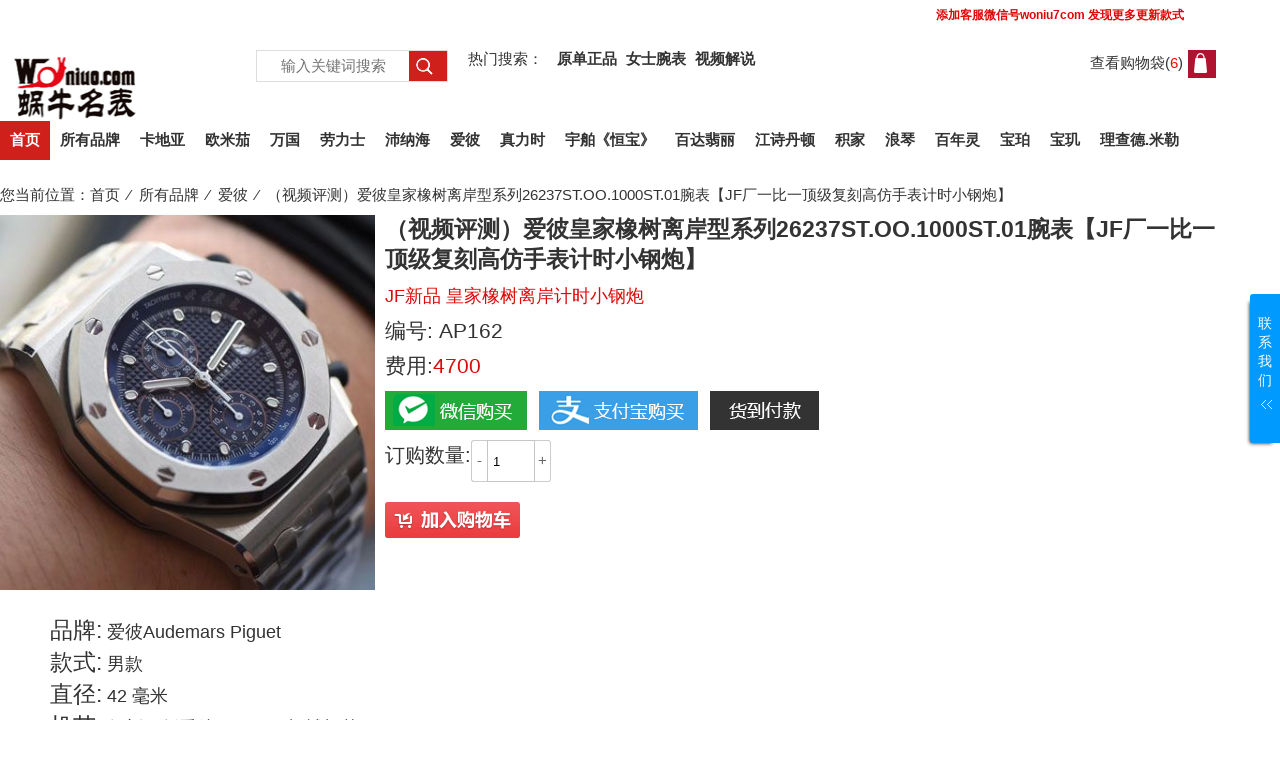

--- FILE ---
content_type: text/html; charset=utf-8
request_url: http://m.woniuo.com/AP162_p3627.html
body_size: 18069
content:

<!DOCTYPE html PUBLIC "-//W3C//DTD XHTML 1.0 Transitional//EN" "http://www.w3.org/TR/xhtml1/DTD/xhtml1-transitional.dtd">
<html xmlns="http://www.w3.org/1999/xhtml" lang="zh-cn" xml:lang="zh-cn" >
<head>
<meta http-equiv="Content-Type" content="text/html;  charset=utf-8"/>
<meta name="viewport" content="width=device-width, initial-scale=1" /> 
<meta name="applicable-device" content="pc,mobile"/>
<meta http-equiv="Cache-Control" content="no-transform" />
<meta http-equiv="Cache-Control" content="no-siteapp" />
<title>（视频评测）爱彼皇家橡树离岸型系列26237ST.OO.1000ST.01腕表【JF厂一比一顶级复刻高仿手表计时小钢炮】</title>
<META name="Keywords" content="爱彼26237ST.OO.1000ST.01，6237ST.OO.1000ST.01，复刻爱彼手表，一比一复刻爱彼，JF厂26237ST，高仿6237ST.OO.1000ST.01，高仿爱彼26237，高仿26237ST" />
<Meta name="Description" Content="（视频评测）爱彼皇家橡树离岸型系列26237ST.OO.1000ST.01腕表【JF厂一比一顶级复刻高仿手表计时小钢炮】。">
<script type="text/javascript" src="/Public/Js/jquery.js"></script>
<script type="text/javascript" src="/Public/Js/jquery.raty.min.js"></script>
<script type="text/javascript" src="/Public/Js/global.js"></script>
<link rel="stylesheet" type="text/css" href="/mxq/Tpl/default/Home/css/zuoyue.css"/>
<link rel="stylesheet" type="text/css" media="screen and (max-device-width: 640px)"  href="/mxq/Tpl/default/Home/css/zuoyue400.css"/> 
<link rel="stylesheet" type="text/css" media="screen and (min-width: 641px) and (max-device-width: 800px)" href="/mxq/Tpl/default/Home/css/zuoyue800.css"/>
</head>
 
<body>
	<script>
(function(){
var el = document.createElement("script");
el.src = "https://lf1-cdn-tos.bytegoofy.com/goofy/ttzz/push.js?9289a7f4da9368d38fa3e391e726f0816127273d4ea1d87dcfda832137a98801fd9a9dcb5ced4d7780eb6f3bbd089073c2a6d54440560d63862bbf4ec01bba3a";
el.id = "ttzz";
var s = document.getElementsByTagName("script")[0];
s.parentNode.insertBefore(el, s);
})(window)
</script>

<div class="public_hd">



<div class="top_link_left">

<ul class="left_left"><marquee class="mip1" behavior="alternate" scrollamount="1" >
<span class="mip2" ></span>添加客服微信号<strong>woniu7com</strong>  发现更多更新款式
</marquee>
</ul>
</div>
 
 

			

<div class="topmitop">
	<div class="top_mid">
		<div class="logo_area">
<a href="/"><img  src="/mxq/Tpl/default/Home/images/zuoyue/headerlogo.png"  alt="蜗牛名表" border="0"></a>

<!--
<a href="http://m.woniuo.com"><img  src="/mxq/Tpl/default/Home/images/zuoyue/headerlogo.png"  alt="蜗牛名表" border="0"></a>
-->

</div>
<div class="searchattop">	
<div class="top_search">
			<form action="/Search_index.html" method="GET" id="top_search">
			<input type="text" name="search_txt" id="search_txt" class="search_txt" placeholder="输入关键词搜索" title="搜索">
			<input type="submit" value="" class="search_btn" id="search_btn" title="搜索" >
			</form>
		</div>
<div class="hotsearch"><span style="margin-right: 10px;">热门搜索：</span>
 <a href="/Search_index.html?search_txt=原单&p=1" ><strong>原单正品</strong></a>

  <a href=" /Search_index.html?search_txt=女" ><strong>女士腕表</strong></a>
  <a href=" Search_index.html?search_txt=视频&p=1" ><strong>视频解说</strong></a>
 </div>
 <div class="show" onmouseover="showhid('downmenu1')" onmouseout="showhid2('downmenu1')">
		
			<i class="ico_bag" title="查看我的购物袋"></i>
                <a href="/Cart_index.html" class="cart_img" onclick="showhid('downmenu1');">
				查看购物袋(<span class="high_light cart_count" style="color:#f00;padding:0;">0</span>)
				</a>
                <div class="hidden" id="downmenu1" style=" display:none;">
                您的购物袋有[<span class="high_light cart_count" style="color:#f00;padding:0;">0</span>]个产品<br />
				
				<div class="list1">
<div class="list1_top"></div>
  <div class="list1_mid">
		
	  <div class="next" id="cart_all"></div>				</div>
	<div class="list1_bom"></div>
</div>
<script type="text/javascript">
$(function(){
	$.post("/Index_miniCart",{act:"cart"},function(dt){
		//alert(dt);
		dt=eval("("+dt+")");
		data=dt.data
		str_cart="";
		if(data!="" && data!=null){
			if(data.length<8){
				items=data.length;
			}else{
				items=8;
			}
			for(i=0;i<items;i++){
				pro_name=getHtmlName(data[i].cp_name);
				str_cart+='<div class="pic1" style="float: left;width:360px;height:80px;border-bottom: 1px dotted #aecc17;margin-bottom: 5px;"><li style="float:left;border: 0;padding: 0;"><a href="/'+pro_name+'_p'+data[i].cp_id+'.html" style="padding: 0px;"><img src="http://www.woniuo.com/images/product/middle/'+data[i].cp_img+'" border="0"  alt="手表图片" style="width:80px;height:80px;"/></a></li><li style="float:left;border: 0;width: 205px;padding: 0;text-align: left;padding-left:0px;"><a href="/'+pro_name+'_p'+data[i].cp_id+'.html" style="width:200px;color: #666;padding: 0px 5px;">'+data[i].cp_name+'</a></li><li style="width:45px;font-weight:bold;color:#b01330;padding-left: 10px;padding:0;border:0;float: left;display:-webkit-box;display:-wap-marquee;">¥'+data[i].cp_price+'</li><li style="border-left:0;padding: 0 0px 0 0px;float: left;width:20px;">x'+data[i].cp_count+'</li></div>';
			}
		}
		$("#cart_all").before(str_cart);
	});
});
</script>

<span style="float:left;text-align: right;color:#333;padding: 0;">金额总计:</span><span class="high_light cart_total rateMoney" id="top_total" oldvalue="¥0" style="font-weight: bold;color: #f00;padding:0;">¥0</span>
<li style="border-left:0;padding: 0 0px 0 12px;"><a href="/Cart_index.html" class="gocart" style="margin-top:0;padding: 0;" title="去购物袋结算">
<span style="color:#fff;">去购物袋结算</span><span style="padding: 0;font-weight: bold;font-family: &quot;宋体&quot;;text-decoration: none;">&gt;</span>
</a></li>
				
         </div>
		 
		 <div class="cart_area">
			<p class="cart_info">
			<a href="/Cart_index.html" class="cart_img" id="cart_img" title="Shopping Bag" alt="Shopping Cart"></a>
			<span class="high_light cart_count" style="color: transparent;">0</span></p>
		</div>
		 
		 </div>
<script>
function showhid(id){
 document.getElementById(id).style.display ='block';
}
function showhid2(id){
 document.getElementById(id).style.display ='none';
}
</script>
	
		
	  </div>
 
 </div>


	</div>
	
	
	<div class="clear"></div>
	<ul class="nav">
	   <li class="home" title="网站首页" alt="首页" style="padding: 0;margin-right: -4px;"><a href="http://m.woniuo.com">首页</a></li>
		<li class="parents">
       <a href="/-_c342.html" >所有品牌</a>

		</li><li class="parents">
       <a href="/-_c369.html" >卡地亚</a>

		</li><li class="parents">
       <a href="/-_c365.html" >欧米茄</a>

		</li><li class="parents">
       <a href="/-_c366.html" >万国</a>

		</li><li class="parents">
       <a href="/-_c386.html" >劳力士</a>

		</li><li class="parents">
       <a href="/-_c371.html" >沛纳海</a>

		</li><li class="parents">
       <a href="/-_c387.html" >爱彼</a>

		</li><li class="parents">
       <a href="/-_c381.html" >真力时</a>

		</li><li class="parents">
       <a href="/-_c384.html" >宇舶《恒宝》</a>

		</li><li class="parents">
       <a href="/-_c334.html" >百达翡丽</a>

		</li><li class="parents">
       <a href="/-_c335.html" >江诗丹顿</a>

		</li><li class="parents">
       <a href="/-_c360.html" >积家</a>

		</li><li class="parents">
       <a href="/-_c367.html" >浪琴</a>

		</li><li class="parents">
       <a href="/-_c385.html" >百年灵</a>

		</li><li class="parents">
       <a href="/-_c382.html" >宝珀</a>

		</li><li class="parents">
       <a href="/-_c361.html" >宝玑</a>

		</li><li class="parents">
       <a href="/-_c389.html" >理查德.米勒</a>

		</li>  
<script type="text/javascript" src="/Public/Js/jquery.masonry.min.js"></script>
<script type="text/javascript">
$(function(){
	$(".nav li.parents").hover(function(){
		$(this).prev("li").addClass("none").siblings("li").removeClass("none");
		$(this).addClass("sel").siblings("li").removeClass("sel");
		$(this).find(".nav_child").show().siblings("li").children(".nav_child").hide();
		if($(this).index()==$(".nav li.parents").size()){
			$(this).find(".nav_child").css({"left":"0px"});
		}
		$(this).find(".wall_items").masonry({
			columnWidth:150
		});
	},function(){
		$(this).removeClass("sel").prev("li").removeClass("none");
		$(this).find(".nav_child").hide();
	});
	
	
});
</script>
</div></div>

<script type="text/javascript">
$(function(){
	$("#top_search").submit(function(){
		if($("#search_txt").val()==""){
			alert("请输入关键词并点击搜索");
			return false;
		}
	});
});
</script>

<script>
(function(){
    var bp = document.createElement('script');
    var curProtocol = window.location.protocol.split(':')[0];
    if (curProtocol === 'https') {
        bp.src = 'https://zz.bdstatic.com/linksubmit/push.js';
    }
    else {
        bp.src = 'http://push.zhanzhang.baidu.com/push.js';
    }
    var s = document.getElementsByTagName("script")[0];
    s.parentNode.insertBefore(bp, s);
})();
</script>

<script type="text/javascript">
var _hmt = _hmt || [];
(function() {
  var hm = document.createElement("script");
  hm.src = "https://hm.baidu.com/hm.js?514fdc3f9bca6dad493699a1881ce747";
  var s = document.getElementsByTagName("script")[0]; 
  s.parentNode.insertBefore(hm, s);
})();
</script>

<script type="text/javascript">
(function(){
var src = "https://jspassport.ssl.qhimg.com/11.0.1.js?d182b3f28525f2db83acfaaf6e696dba";
document.write('<script src="' + src + '" id="sozz"><\/script>');
})();
</script>

<div class="box">
	<div class="top_path">您当前位置：<a href="http://m.woniuo.com" class="home_path">首页</a> &nbsp;&frasl;&nbsp; <a href="/-_c342.html">所有品牌</a> &nbsp;&frasl;&nbsp; <a href="/-_c387.html">爱彼</a> &nbsp;&frasl;&nbsp; （视频评测）爱彼皇家橡树离岸型系列26237ST.OO.1000ST.01腕表【JF厂一比一顶级复刻高仿手表计时小钢炮】</div>
	<div class="com_main_box">

		<div class="mainboxtop" >
		
	
			<div class="pro_detail_img_box">
				<div class="pro_detail_img" id="pro_detail_img">
					<a href="http://www.woniuo.com/images/product/middle/201907021058377947.jpg" class="jqzoom" rel='gal1'  >
<img id="pro_img_3627" src="http://www.woniuo.com/images/product/middle/201907021058377947.jpg"  style="max-width: 375px;" 
alt="（视频评测）爱彼皇家橡树离岸型系列26237ST.OO.1000ST.01腕表【JF厂一比一顶级复刻高仿手表计时小钢炮】"  />
					</a>
				</div> 
			</div>
		  <div class="pro_detail_info">
								<div class="pro_detail_title"><h1>（视频评测）爱彼皇家橡树离岸型系列26237ST.OO.1000ST.01腕表【JF厂一比一顶级复刻高仿手表计时小钢炮】</h1></div>
                <div class="pro_detail_retail"> <span class="rateMoney_a"  >JF新品 皇家橡树离岸计时小钢炮</span></div>
				
				<div class="pro_detail_no"><span  >编号:&nbsp;</span>AP162</div>
				
					<div class="pro_detail_price">
                  <p>费用:<span class="rateMoney" > 4700</span></p>
					</div>
		         
                  <div class="wenbankuang_peisong" id="pro_shipway">
                 
                <li class="padd"> 
			  <a target="_blank" href="/wechat.html"><img src="/mxq/Tpl/default/Home/images/zuoyue/btn-wx.gif" alt="微信购买"></a>&nbsp;&nbsp;
            <a target="_blank" href="/alipay.html"><img src="/mxq/Tpl/default/Home/images/zuoyue/btn-zhifubao.gif" alt="支付宝购买"></a>&nbsp;&nbsp;
            <a target="_blank" href="/arrpay.html"><img src="/mxq/Tpl/default/Home/images/zuoyue/btn50.gif" alt="货到付款"></a>
          
          <div class="pro_attr_area" style="line-height: 30px;margin-top:10px;padding-top: 0px;">
                	<label style="float: left;">订购数量:</label>
                	<p class="num_box">
<a class="J_jian" >-</a>
<label style="width: 44px;padding-right: 0px;"><input type="text" class="quantity"  id="cart_quantity_3627" value="1"/></label>
<a class="J_jia" style="float: right;">+</a>
</p>  
                	</div>
 <div class="addToCart" >
<input type="image"  src="../images/add_to_cart01.png" onmouseover="javascript:addtocart(this)" onmouseout="javascript:addtocart2(this)"  name="addToCart" id="addToCart" class="add_cart_btn" onclick="addToCart(3627,'AP162','（视频评测）爱彼皇家橡树离岸型系列26237ST.OO.1000ST.01腕表【JF厂一比一顶级复刻高仿手表计时小钢炮】',1,888,'cart_quantity_3627','201907021058377947.jpg','0','4700','pro_detail_img','cart_img');"   alt="加入购物车" />

<script type="text/javascript">

function addtocart(obj){
obj.src="/mxq/Tpl/default/Home/images/zuoyue/add_to_cart.png";
}

function addtocart2(obj){
obj.src="/mxq/Tpl/default/Home/images/zuoyue/add_to_cart01.png";
}

</script>
 <input type="hidden" name="common_pro_attr_3627" id="common_pro_attr_3627" value="品牌:input-22||款式:input-21||直径:input-23||机芯:input-25"/>
 
 
			  </div>

              <div class="clear"></div>
              </span> </div>
          </li>
           </div>
                  
				 
                    
	
 
   <span><a href="/Products_review_id_3627.html" id="cphMain_hlAllReviews" style="color: #fff;">All Reviews</a></span>



		  </div>
           
		  
 </div>
		
		  <!--info end-->
			<div class="clear"></div>
					 
        
			<div class="com_right" style=" width:100%;">
            <div class="pro_detail_info_right">
		  
		  <div class="wenbankuang_brand" id="pro_detail_brands" style=:"width:350px;float:left;"></div>
		            
					 
		 <div class="pro_attr_area" ><label>品牌:</label>&nbsp;爱彼Audemars Piguet<br/><label>款式:</label>&nbsp;男款<br/><label>直径:</label>&nbsp;42 毫米<br/><label>机芯:</label>&nbsp;复刻原版爱彼Cal.3126机械机芯<br/></div>
		
</div>
			<div class="pro_descr_review">
				<ul class="descr_tabs" style="border-bottom: 1px solid #b01330;">
					<li class="active" fortab="pro_detail_content"><a href="javascript:void(0);">产品详情</a></li>				
					<li fortab="pro_see_list"><a href="/-_s406.html">购前必读</a></li>
                    <li fortab="pro_pinzhi_list"><a href="/-_s299.html">使用注意事项</a></li>
                  
					<li fortab="pro_shouhou_list"><a href="/-_s98.html">售后服务</a></li>
				 
				</ul>
	
<div class="descTab" id="pro_detail_content">
				  <p><h2>
	（视频评测）爱彼皇家橡树离岸型系列26237ST.OO.1000ST.01腕表【JF厂一比一顶级复刻26237ST手表计时小钢炮】</h2>
<h2>
	&nbsp;</h2>
<p>
	&nbsp;</p>
<p>
	&nbsp;</p>
<h3>
	<span style="font-size:20px;">JF新品 皇家橡树离岸计时小钢炮</span></h3>
<h3>
	<span style="font-size:20px;">顶级精钢超级打磨&nbsp;</span></h3>
<h3>
	<span style="font-size:20px;">少有的钢带款 有明显坠手感</span></h3>
<h3>
	<span style="font-size:20px;">直径42mm&nbsp;</span></h3>
<h3>
	<span style="font-size:20px;">所有功能同步原装</span></h3>
<!-- 代码 开始 --><div style="text-align: center">
	<video class="video" controls="controls" height="400PX" loop="loop" poster="http://www.woniu777.com/images/product/middle/201907021100071846.jpg" preload="none" width="50%"> <source src="http://www.kuku009.com/VideoBox777/AP162G8.mp4" type="video/mp4"> </source></video>
	<p style="text-align: center">
		<strong><span style="color: #ff0000; font-size: 2em">点击左下方三角标志查看视频评测</span></strong></p>
</div>
</p>
                  <div class="wenbankuang_leibiecol" id="pro_detail_leibiecol" style="margin-top:0px;"></div>  
<p style="width: 100%;font-size:1.5em;text-align:center;font-weight: bold;background: #de0808;color: #fff;height: 40px;margin-top: 20px;    line-height: 40px;">产品实拍细节图</p>
<ul class="pro_thumbs_details" style="height:auto;text-align: center;">
				
					<li style=" margin-top:5px;"> 
					  <img src="http://www.woniuo.com/images/product/middle/201907021100071846.jpg"  style=" width: 100%;" alt="（视频评测）爱彼皇家橡树离岸型系列26237ST.OO.1000ST.01腕表【JF厂一比一顶级复刻高仿手表计时小钢炮】 / AP162" /> </li><li style=" margin-top:5px;"> 
					  <img src="http://www.woniuo.com/images/product/middle/201907021100098961.jpg"  style=" width: 100%;" alt="（视频评测）爱彼皇家橡树离岸型系列26237ST.OO.1000ST.01腕表【JF厂一比一顶级复刻高仿手表计时小钢炮】 / AP162" /> </li><li style=" margin-top:5px;"> 
					  <img src="http://www.woniuo.com/images/product/middle/201907021100117250.jpg"  style=" width: 100%;" alt="（视频评测）爱彼皇家橡树离岸型系列26237ST.OO.1000ST.01腕表【JF厂一比一顶级复刻高仿手表计时小钢炮】 / AP162" /> </li><li style=" margin-top:5px;"> 
					  <img src="http://www.woniuo.com/images/product/middle/201907021100149172.jpg"  style=" width: 100%;" alt="（视频评测）爱彼皇家橡树离岸型系列26237ST.OO.1000ST.01腕表【JF厂一比一顶级复刻高仿手表计时小钢炮】 / AP162" /> </li><li style=" margin-top:5px;"> 
					  <img src="http://www.woniuo.com/images/product/middle/201907021100163547.jpg"  style=" width: 100%;" alt="（视频评测）爱彼皇家橡树离岸型系列26237ST.OO.1000ST.01腕表【JF厂一比一顶级复刻高仿手表计时小钢炮】 / AP162" /> </li><li style=" margin-top:5px;"> 
					  <img src="http://www.woniuo.com/images/product/middle/201907021100195865.jpg"  style=" width: 100%;" alt="（视频评测）爱彼皇家橡树离岸型系列26237ST.OO.1000ST.01腕表【JF厂一比一顶级复刻高仿手表计时小钢炮】 / AP162" /> </li><li style=" margin-top:5px;"> 
					  <img src="http://www.woniuo.com/images/product/middle/201907021100216297.jpg"  style=" width: 100%;" alt="（视频评测）爱彼皇家橡树离岸型系列26237ST.OO.1000ST.01腕表【JF厂一比一顶级复刻高仿手表计时小钢炮】 / AP162" /> </li><li style=" margin-top:5px;"> 
					  <img src="http://www.woniuo.com/images/product/middle/201907021100245272.jpg"  style=" width: 100%;" alt="（视频评测）爱彼皇家橡树离岸型系列26237ST.OO.1000ST.01腕表【JF厂一比一顶级复刻高仿手表计时小钢炮】 / AP162" /> </li><li style=" margin-top:5px;"> 
					  <img src="http://www.woniuo.com/images/product/middle/201907021100262111.jpg"  style=" width: 100%;" alt="（视频评测）爱彼皇家橡树离岸型系列26237ST.OO.1000ST.01腕表【JF厂一比一顶级复刻高仿手表计时小钢炮】 / AP162" /> </li><li style=" margin-top:5px;"> 
					  <img src="http://www.woniuo.com/images/product/middle/201907021100291461.jpg"  style=" width: 100%;" alt="（视频评测）爱彼皇家橡树离岸型系列26237ST.OO.1000ST.01腕表【JF厂一比一顶级复刻高仿手表计时小钢炮】 / AP162" /> </li><li style=" margin-top:5px;"> 
					  <img src="http://www.woniuo.com/images/product/middle/202008131607089305.jpg"  style=" width: 100%;" alt="（视频评测）爱彼皇家橡树离岸型系列26237ST.OO.1000ST.01腕表【JF厂一比一顶级复刻高仿手表计时小钢炮】 / AP162" /> </li></ul>
<div class="contactvx" style="text-align: center;"> 
<img src="/mxq/Tpl/default/Home/images/watches.jpg" alt="蜗牛客服微信号" border="0"  >
</div>
</div>

<div class="descTab" id="pro_see_list" ; style="width: 98%;">
			
			
			<br />
<br />


			
			</div>


			
			

			
			</div>
			
                     <!-- 品牌导航开始  -->               
<div class="requi">
<div class="attrs">
<div class="propAttrs">
<div class="j_Prop attr">
<div class="attrKey"> 品牌导航 </div>
<div class="attrValues">
<ul class="av-collapse spec">
<li>
<div class="ad_pro_imgindex"> <a href="/-_c366.html"  class="WKuwoP"> 				
<img src="/images/classpic/2161022115450qoGH.jpg" border="0" alt="万国" >
<p>万国</p>
<div  style="font-weight:normal;margin:0;letter-spacing: 0px;" ><span>万国</span>
</div>
</a>
</div>
</li><li>
<div class="ad_pro_imgindex"> <a href="/-_c365.html"  class="WKuwoP"> 				
<img src="/images/classpic/21610221154385fWz.jpg" border="0" alt="欧米茄" >
<p>欧米茄</p>
<div  style="font-weight:normal;margin:0;letter-spacing: 0px;" ><span>欧米茄</span>
</div>
</a>
</div>
</li><li>
<div class="ad_pro_imgindex"> <a href="/-_c386.html"  class="WKuwoP"> 				
<img src="/images/classpic/21610221116393DxH.jpg" border="0" alt="劳力士" >
<p>劳力士</p>
<div  style="font-weight:normal;margin:0;letter-spacing: 0px;" ><span>劳力士</span>
</div>
</a>
</div>
</li><li>
<div class="ad_pro_imgindex"> <a href="/-_c369.html"  class="WKuwoP"> 				
<img src="/images/classpic/21610221154128QN3.jpg" border="0" alt="卡地亚" >
<p>卡地亚</p>
<div  style="font-weight:normal;margin:0;letter-spacing: 0px;" ><span>卡地亚</span>
</div>
</a>
</div>
</li><li>
<div class="ad_pro_imgindex"> <a href="/-_c371.html"  class="WKuwoP"> 				
<img src="/images/classpic/2161022115502IBiT.jpg" border="0" alt="沛纳海">
<p>沛纳海</p>
<div  style="font-weight:normal;margin:0;letter-spacing: 0px;" ><span>沛纳海</span>
</div>
</a>
</div>
</li><li>
<div class="ad_pro_imgindex"> <a href="/-_c387.html"  class="WKuwoP"> 				
<img src="/images/classpic/2161022115534BVGp.jpg" border="0" alt="爱彼" >
<p>爱彼</p>
<div  style="font-weight:normal;margin:0;letter-spacing: 0px;" ><span>爱彼</span>
</div>
</a>
</div>
</li><li>
<div class="ad_pro_imgindex"> <a href="/-_c367.html"  class="WKuwoP"> 				
<img src="/images/classpic/216102211542541u2.jpg" border="0" alt="浪琴" >
<p>浪琴</p>
<div  style="font-weight:normal;margin:0;letter-spacing: 0px;" ><span>浪琴</span>
</div>
</a>
</div>
</li><li>
<div class="ad_pro_imgindex"> <a href="/-Hublot-_c384.html"  class="WKuwoP"> 				
<img src="/images/classpic/2161022115612Avv6.jpg" border="0" alt="宇舶（恒宝）" >
<p>宇舶（恒宝）</p>
<div  style="font-weight:normal;margin:0;letter-spacing: 0px;" ><span>宇舶（恒宝）</span>
</div>
</a>
</div>
</li><li>
<div class="ad_pro_imgindex"> <a href="/-_c381.html"  class="WKuwoP"> 				
<img src="/images/classpic/2161022115548VfDS.jpg" border="0" alt="真力时" >
<p>真力时</p>
<div  style="font-weight:normal;margin:0;letter-spacing: 0px;" ><span>真力时</span>
</div>
</a>
</div>
</li><li>
<div class="ad_pro_imgindex"> <a href="/-_c362.html"  class="WKuwoP"> 				
<img src="/images/classpic/2161022115735wt5b.jpg" border="0" alt="伯爵" ">
<p>伯爵</p>
<div  style="font-weight:normal;margin:0;letter-spacing: 0px;"><span>伯爵</span>
</div>
</a>
</div>
</li><li>
<div class="ad_pro_imgindex"> <a href="/-_c335.html"  class="WKuwoP"> 				
<img src="/images/classpic/2161022115350JCn6.jpg" border="0" alt="江诗丹顿" ">
<p>江诗丹顿</p>
<div  style="font-weight:normal;margin:0;letter-spacing: 0px;"  ><span>江诗丹顿</span>
</div>
</a>
</div>
</li><li>
<div class="ad_pro_imgindex"> <a href="/-_c334.html"  class="WKuwoP"> 				
<img src="/images/classpic/21610221152429dWm.jpg" border="0" alt="百达翡丽" >
<p>百达翡丽</p>
<div  style="font-weight:normal;margin:0;letter-spacing: 0px;" ><span>百达翡丽</span>
</div>
</a>
</div>
</li><li>
<div class="ad_pro_imgindex"> <a href="/-_c360.html"  class="WKuwoP"> 				
<img src="/images/classpic/2161022115402YMNF.jpg" border="0" alt="积家" >
<p>积家</p>
<div  style="font-weight:normal;margin:0;letter-spacing: 0px;" ><span>积家</span>
</div>
</a>
</div>
</li><li>
<div class="ad_pro_imgindex"> <a href="/-_c370.html"  class="WKuwoP"> 				
<img src="/images/classpic/21610221155578rSA.jpg" border="0" alt="帝舵" ">
<p>帝舵</p>
<div  style="font-weight:normal;margin:0;letter-spacing: 0px;" ><span>帝舵</span>
</div>
</a>
</div>
</li><li>
<div class="ad_pro_imgindex"> <a href="/-_c361.html"  class="WKuwoP"> 				
<img src="/images/classpic/2161022115712uB7V.jpg" border="0" alt="宝玑" >
<p>宝玑</p>
<div  style="font-weight:normal;margin:0;letter-spacing: 0px;"  ><span>宝玑</span>
</div>
</a>
</div>
</li><li>
<div class="ad_pro_imgindex"> <a href="/-_c363.html"  class="WKuwoP"> 				
<img src="/images/classpic/2161022115855yyZg.jpg" border="0" alt="朗格" ">
<p>朗格</p>
<div  style="font-weight:normal;margin:0;letter-spacing: 0px;" ><span>朗格</span>
</div>
</a>
</div>
</li><li>
<div class="ad_pro_imgindex"> <a href="/-_c364.html"  class="WKuwoP"> 				
<img src="/images/classpic/216102212023224NR.jpg" border="0" alt="格拉苏蒂" >
<p>格拉苏蒂</p>
<div  style="font-weight:normal;margin:0;letter-spacing: 0px;" ><span>格拉苏蒂</span>
</div>
</a>
</div>
</li><li>
<div class="ad_pro_imgindex"> <a href="/-_c375.html"  class="WKuwoP"> 				
<img src="/images/classpic/216102211562766tm.jpg" border="0" alt="萧邦" >
<p>萧邦</p>
<div  style="font-weight:normal;margin:0;letter-spacing: 0px;" ><span>萧邦</span>
</div>
</a>
</div>
</li><li>
<div class="ad_pro_imgindex"> <a href="/-_c390.html"  class="WKuwoP"> 				
<img src="/images/classpic/2161022120245mryI.jpg" border="0" alt="帕玛强尼" >
<p>帕玛强尼</p>
<div  style="font-weight:normal;margin:0;letter-spacing: 0px;" ><span>帕玛强尼</span>
</div>
</a>
</div>
</li><li>
<div class="ad_pro_imgindex"> <a href="/-_c385.html"  class="WKuwoP"> 				
<img src="/images/classpic/21610221155258hPA.jpg" border="0" alt="百年灵" >
<p>百年灵</p>
<div  style="font-weight:normal;margin:0;letter-spacing: 0px;"  ><span>百年灵</span>
</div>
</a>
</div>
</li><li>
<div class="ad_pro_imgindex"> <a href="/-_c372.html"  class="WKuwoP"> 				
<img src="/images/classpic/2161022120254NQXI.jpg" border="0" alt="香奈儿" >
<p>香奈儿</p>
<div  style="font-weight:normal;margin:0;letter-spacing: 0px;" ><span>香奈儿</span>
</div>
</a>
</div>
</li><li>
<div class="ad_pro_imgindex"> <a href="/-_c382.html"  class="WKuwoP"> 				
<img src="/images/classpic/2161022115638WJvw.jpg" border="0" alt="宝珀">
<p>宝珀</p>
<div  style="font-weight:normal;margin:0;letter-spacing: 0px;" ><span>宝珀</span>
</div>
</a>
</div>
</li><li>
<div class="ad_pro_imgindex"> <a href="/-_c383.html"  class="WKuwoP"> 				
<img src="/images/classpic/2161022115651Pwij.jpg" border="0" alt="泰格豪雅">
<p>泰格豪雅</p>
<div  style="font-weight:normal;margin:0;letter-spacing: 0px;"  ><span>泰格豪雅</span>
</div>
</a>
</div>
</li><li>
<div class="ad_pro_imgindex"> <a href="/-_c389.html"  class="WKuwoP"> 				
<img src="/images/classpic/2161022120313c2yg.jpg" border="0" alt="理查德米勒" >
<p>理查德.米勒</p>
<div  style="font-weight:normal;margin:0;letter-spacing: 0px;"><span>理查德.米勒</span>
</div>
</a>
</div>
</li><li>
<div class="ad_pro_imgindex"> <a href="/-_c414.html"  class="WKuwoP"> 				
<img src="/images/classpic/2161229181026FSQ3.jpg" border="0" alt="雅典" >
<p>雅典</p>
<div  style="font-weight:normal;margin:0;letter-spacing: 0px;" ><span>雅典</span>
</div>
</a>
</div>
</li><li>
<div class="ad_pro_imgindex"> <a href="/-_c395.html"  class="WKuwoP"> 				
<img src="/images/classpic/2161102124329BZ8f.jpg" border="0" alt="柏莱士" >
<p>柏莱士</p>
<div  style="font-weight:normal;margin:0;letter-spacing: 0px;" ><span>柏莱士</span>
</div>
</a>
</div>
</li><li>
<div class="ad_pro_imgindex"> <a href="/-_c408.html"  class="WKuwoP"> 				
<img src="/images/classpic/2161124164839X9v1.jpg" border="0" alt="芝柏" >
<p>芝柏</p>
<div  style="font-weight:normal;margin:0;letter-spacing: 0px;" ><span>芝柏</span>
</div>
</a>
</div>
</li><li>
<div class="ad_pro_imgindex"> <a href="/-_c399.html"  class="WKuwoP"> 				
<img src="/images/classpic/2161108150445SAnc.jpg" border="0" alt="宝格丽" >
<p>宝格丽</p>
<div  style="font-weight:normal;margin:0;letter-spacing: 0px;"><span>宝格丽</span>
</div>
</a>
</div>
</li><li>
<div class="ad_pro_imgindex"> <a href="/-_c396.html"  class="WKuwoP"> 				
<img src="/images/classpic/2161108140317KNzg.jpg" border="0" alt="名士" >
<p>名士</p>
<div  style="font-weight:normal;margin:0;letter-spacing: 0px;" ><span>名士</span>
</div>
</a>
</div>
</li><li>
<div class="ad_pro_imgindex"> <a href="/-_c409.html"  class="WKuwoP"> 				
<img src="/images/classpic/2161124172030ABtP.png" border="0" alt="尚维沙" >
<p>尚维沙</p>
<div  style="font-weight:normal;margin:0;letter-spacing: 0px;"  ><span>尚维沙</span>
</div>
</a>
</div>
</li><li>
<div class="ad_pro_imgindex"> <a href="/-_c397.html"  class="WKuwoP"> 				
<img src="/images/classpic/2161108140329JZf4.jpg" border="0" alt="万宝龙" >
<p>万宝龙</p>
<div  style="font-weight:normal;margin:0;letter-spacing: 0px;"  ><span>万宝龙</span>
</div>
</a>
</div>
</li><li>
<div class="ad_pro_imgindex"> <a href="/-_c400.html"  class="WKuwoP"> 				
<img src="/images/classpic/21611082005433b9n.jpg" border="0" alt="玉宝">
<p>玉宝</p>
<div  style="font-weight:normal;margin:0;letter-spacing: 0px;" ><span>玉宝</span>
</div>
</a>
</div>
</li><li>
<div class="ad_pro_imgindex"> <a href="/Seven-Friday_c410.html"  class="WKuwoP"> 				
<img src="/images/classpic/2161125135220eHyJ.jpg" border="0" alt="七个星期五腕表" >
<p>Seven Friday</p>
<div  style="font-weight:normal;margin:0;letter-spacing: 0px;" ><span>Seven Friday</span>
</div>
</a>
</div>
</li><li>
<div class="ad_pro_imgindex"> <a href="/-_c411.html"  class="WKuwoP"> 				
<img src="/images/classpic/2161125171858OMv7.jpg" border="0" alt="雅克德罗" >
<p>雅克德罗</p>
<div  style="font-weight:normal;margin:0;letter-spacing: 0px;" ><span>雅克德罗</span>
</div>
</a>
</div>
</li><li>
<div class="ad_pro_imgindex"> <a href="/-_c412.html"  class="WKuwoP"> 				
<img src="/images/classpic/21611251846192cNP.jpg" border="0" alt="法兰克穆勒" >
<p>法兰克穆勒</p>
<div  style="font-weight:normal;margin:0;letter-spacing: 0px;" ><span>法兰克穆勒</span>
</div>
</a>
</div>
</li><li>
<div class="ad_pro_imgindex"> <a href="/-_c413.html"  class="WKuwoP"> 				
<img src="/images/classpic/2161126200006C1BO.jpg" border="0" alt="格林汉姆" >
<p>格林汉姆</p>
<div  style="font-weight:normal;margin:0;letter-spacing: 0px;" ><span>格林汉姆</span>
</div>
</a>
</div>
</li><li>
<div class="ad_pro_imgindex"> <a href="/NOMOS_c416.html"  class="WKuwoP"> 				
<img src="/images/classpic/2170201123938o1SK.jpg" border="0" alt="诺莫斯精仿手表" >
<p>诺莫斯</p>
<div  style="font-weight:normal;margin:0;letter-spacing: 0px;" ><span>诺莫斯</span>
</div>
</a>
</div>
</li><li>
<div class="ad_pro_imgindex"> <a href="/-_c417.html"  class="WKuwoP"> 				
<img src="/images/classpic/2170510152746JqU9.jpg" border="0" alt="罗杰杜彼">
<p>罗杰杜彼</p>
<div  style="font-weight:normal;margin:0;letter-spacing: 0px;"  ><span>罗杰杜彼</span>
</div>
</a>
</div>
</li><li>
<div class="ad_pro_imgindex"> <a href="/-_c419.html"  class="WKuwoP"> 				
<img src="/images/classpic/2170523133359QV83.jpg" border="0" alt="美度" >
<p>美度</p>
<div  style="font-weight:normal;margin:0;letter-spacing: 0px;" ><span>美度</span>
</div>
</a>
</div>
</li><li>
<div class="ad_pro_imgindex"> <a href="/-_c418.html"  class="WKuwoP"> 				
<img src="/images/classpic/2170523105539UEsq.jpg" border="0" alt="尊皇" >
<p>尊皇</p>
<div  style="font-weight:normal;margin:0;letter-spacing: 0px;"  ><span>尊皇</span>
</div>
</a>
</div>
</li><li>
<div class="ad_pro_imgindex"> <a href="/-_c420.html"  class="WKuwoP"> 				
<img src="/images/classpic/2170524083208ZDlC.jpg" border="0" alt="天梭" >
<p>天梭</p>
<div  style="font-weight:normal;margin:0;letter-spacing: 0px;"  ><span>天梭</span>
</div>
</a>
</div>
</li><li>
<div class="ad_pro_imgindex"> <a href="/-_c421.html"  class="WKuwoP"> 				
<img src="/images/classpic/2170605062953avjm.jpg" border="0" alt="豪利时" >
<p>豪利时</p>
<div  style="font-weight:normal;margin:0;letter-spacing: 0px;" ><span>豪利时</span>
</div>
</a>
</div>
</li>
<li>
<div class="ad_pro_imgindex"> <a href="/-_c422.html"  class="WKuwoP"> 				
<img src="/images/classpic/2170623103218UbBd.jpg" border="0" alt="原单正品" >
<p>时尚品牌/原单</p>
<div  style="font-weight:normal;margin:0;letter-spacing: 0px;" ><span>原单正品</span>
</div>
</a>
</div>
</li>

                                </ul>
                            </div>
                        </div>
                   
 
    </div>
 </div>
 </div>
 <!-- 品牌导航结束  -->
		
			<div class="clear"></div>
			 <!---consider start-->
<div class="consider">
				<div class="com_grey_title consider_title">同系列产品推荐：</div>
				<ul class="condider_list">
					<li>
						<div class="consider_img">
						<a href="/AP380_p5916.html" class="view_img">
						<img src="/images/product/middle/202508062034206591.jpg"  alt="201907021058377947.jpg"  >
						</a></div>
						<div class="consider_info">
							<div class="view_title">
							<a href="/AP380_p5916.html"  class="WKuwoP">APS厂最好复刻手表爱彼皇家橡树系列15451ST.ZZ.1256ST.01腕表</a></div>
							<div class="rateMoney" style="font-size:1em;"> </div>
							<p class="now">
							<span class="rateMoney_b" style="font-size: 1em;color:#00F;"> </span></p>
	</div>						
						
					</li><li>
						<div class="consider_img">
						<a href="/AP379_p5915.html" class="view_img">
						<img src="/images/product/middle/202508062032431525.jpg"  alt="201907021058377947.jpg"  >
						</a></div>
						<div class="consider_info">
							<div class="view_title">
							<a href="/AP379_p5915.html"  class="WKuwoP">APS厂一体机爱彼皇家橡树系列15451ST.ZZ.1256ST.03腕表</a></div>
							<div class="rateMoney" style="font-size:1em;"> </div>
							<p class="now">
							<span class="rateMoney_b" style="font-size: 1em;color:#00F;"> </span></p>
	</div>						
						
					</li><li>
						<div class="consider_img">
						<a href="/AP378_p5914.html" class="view_img">
						<img src="/images/product/middle/202508062031083242.jpg"  alt="201907021058377947.jpg"  >
						</a></div>
						<div class="consider_info">
							<div class="view_title">
							<a href="/AP378_p5914.html"  class="WKuwoP">APS爱彼皇家橡树系列15451ST.ZZ.D011CR.01顶级复刻手表白面钢带腕表</a></div>
							<div class="rateMoney" style="font-size:1em;"> </div>
							<p class="now">
							<span class="rateMoney_b" style="font-size: 1em;color:#00F;"> </span></p>
	</div>						
						
					</li><li>
						<div class="consider_img">
						<a href="/AP373_p5911.html" class="view_img">
						<img src="/images/product/middle/202508061926277961.jpg"  alt="201907021058377947.jpg"  >
						</a></div>
						<div class="consider_info">
							<div class="view_title">
							<a href="/AP373_p5911.html"  class="WKuwoP">APS厂爱彼皇家橡树系列15500ST.OO.1220ST.01腕表</a></div>
							<div class="rateMoney" style="font-size:1em;"> </div>
							<p class="now">
							<span class="rateMoney_b" style="font-size: 1em;color:#00F;"> </span></p>
	</div>						
						
					</li><li>
						<div class="consider_img">
						<a href="/AP371_p5910.html" class="view_img">
						<img src="/images/product/middle/202508061924469725.jpg"  alt="201907021058377947.jpg"  >
						</a></div>
						<div class="consider_info">
							<div class="view_title">
							<a href="/AP371_p5910.html"  class="WKuwoP">APS厂爱彼皇家橡树顶级复刻15500ST.OO.1220ST.01皮带款腕表</a></div>
							<div class="rateMoney" style="font-size:1em;"> </div>
							<p class="now">
							<span class="rateMoney_b" style="font-size: 1em;color:#00F;"> </span></p>
	</div>						
						
					</li><li>
						<div class="consider_img">
						<a href="/AP372_p5909.html" class="view_img">
						<img src="/images/product/middle/202508061922579023.jpg"  alt="201907021058377947.jpg"  >
						</a></div>
						<div class="consider_info">
							<div class="view_title">
							<a href="/AP372_p5909.html"  class="WKuwoP">APS厂爱彼皇家橡树超A复刻手表15500ST.OO.1220ST.03腕表</a></div>
							<div class="rateMoney" style="font-size:1em;"> </div>
							<p class="now">
							<span class="rateMoney_b" style="font-size: 1em;color:#00F;"> </span></p>
	</div>						
						
					</li><li>
						<div class="consider_img">
						<a href="/AP375_p5908.html" class="view_img">
						<img src="/images/product/middle/202508061920315314.jpg"  alt="201907021058377947.jpg"  >
						</a></div>
						<div class="consider_info">
							<div class="view_title">
							<a href="/AP375_p5908.html"  class="WKuwoP">APS厂终极版爱彼皇家橡树系列15500ST.OO.1220ST.03腕表</a></div>
							<div class="rateMoney" style="font-size:1em;"> </div>
							<p class="now">
							<span class="rateMoney_b" style="font-size: 1em;color:#00F;"> </span></p>
	</div>						
						
					</li><li>
						<div class="consider_img">
						<a href="/AP376_p5907.html" class="view_img">
						<img src="/images/product/middle/202508061918352678.jpg"  alt="201907021058377947.jpg"  >
						</a></div>
						<div class="consider_info">
							<div class="view_title">
							<a href="/AP376_p5907.html"  class="WKuwoP">APS厂爱彼皇家橡树灰面一体机15500ST.OO.1220ST.02腕表</a></div>
							<div class="rateMoney" style="font-size:1em;"> </div>
							<p class="now">
							<span class="rateMoney_b" style="font-size: 1em;color:#00F;"> </span></p>
	</div>						
						
					</li><li>
						<div class="consider_img">
						<a href="/AP377_p5906.html" class="view_img">
						<img src="/images/product/middle/202508061916436173.jpg"  alt="201907021058377947.jpg"  >
						</a></div>
						<div class="consider_info">
							<div class="view_title">
							<a href="/AP377_p5906.html"  class="WKuwoP">APS厂终极版爱彼皇家橡树白面15500ST.OO.1220ST.04腕表</a></div>
							<div class="rateMoney" style="font-size:1em;"> </div>
							<p class="now">
							<span class="rateMoney_b" style="font-size: 1em;color:#00F;"> </span></p>
	</div>						
						
					</li><li>
						<div class="consider_img">
						<a href="/AP370_p5890.html" class="view_img">
						<img src="/images/product/middle/202507302000399036.jpg"  alt="201907021058377947.jpg"  >
						</a></div>
						<div class="consider_info">
							<div class="view_title">
							<a href="/AP370_p5890.html"  class="WKuwoP">视频评测APS厂爱彼皇家橡树离岸型复刻手表26420SO.OO.A002CA.01腕表</a></div>
							<div class="rateMoney" style="font-size:1em;"> </div>
							<p class="now">
							<span class="rateMoney_b" style="font-size: 1em;color:#00F;"> </span></p>
	</div>						
						
					</li><li>
						<div class="consider_img">
						<a href="/AP369_p5883.html" class="view_img">
						<img src="/images/product/middle/202507301259443572.jpg"  alt="201907021058377947.jpg"  >
						</a></div>
						<div class="consider_info">
							<div class="view_title">
							<a href="/AP369_p5883.html"  class="WKuwoP">APS厂爱彼皇家橡树离岸型顶级复刻手表26420TI.OO.A027CA.01腕表</a></div>
							<div class="rateMoney" style="font-size:1em;"> </div>
							<p class="now">
							<span class="rateMoney_b" style="font-size: 1em;color:#00F;"> </span></p>
	</div>						
						
					</li><li>
						<div class="consider_img">
						<a href="/AP368_p5882.html" class="view_img">
						<img src="/images/product/middle/202507301252293238.jpg"  alt="201907021058377947.jpg"  >
						</a></div>
						<div class="consider_info">
							<div class="view_title">
							<a href="/AP368_p5882.html"  class="WKuwoP">视频评测APS厂爱彼皇家橡树离岸型系列26420SO.OO.A600CA.01和26420SO.OO.A002CA.01腕表</a></div>
							<div class="rateMoney" style="font-size:1em;"> </div>
							<p class="now">
							<span class="rateMoney_b" style="font-size: 1em;color:#00F;"> </span></p>
	</div>						
						
					</li><li>
						<div class="consider_img">
						<a href="/AP366_p5871.html" class="view_img">
						<img src="/images/product/middle/202507271322418565.jpg"  alt="201907021058377947.jpg"  >
						</a></div>
						<div class="consider_info">
							<div class="view_title">
							<a href="/AP366_p5871.html"  class="WKuwoP">高端稀有品原单品质真钻女表爱彼皇家橡树离岸型系列67540SK.ZZ.A010CA.01腕表</a></div>
							<div class="rateMoney" style="font-size:1em;"> </div>
							<p class="now">
							<span class="rateMoney_b" style="font-size: 1em;color:#00F;"> </span></p>
	</div>						
						
					</li><li>
						<div class="consider_img">
						<a href="/AP367_p5870.html" class="view_img">
						<img src="/images/product/middle/202507271321211178.jpg"  alt="201907021058377947.jpg"  >
						</a></div>
						<div class="consider_info">
							<div class="view_title">
							<a href="/AP367_p5870.html"  class="WKuwoP">高端稀有品原单品质真钻女表爱彼皇家橡树离岸型复刻67540OK.ZZ.D010CA.01腕表</a></div>
							<div class="rateMoney" style="font-size:1em;"> </div>
							<p class="now">
							<span class="rateMoney_b" style="font-size: 1em;color:#00F;"> </span></p>
	</div>						
						
					</li><li>
						<div class="consider_img">
						<a href="/AP365_p5848.html" class="view_img">
						<img src="/images/product/middle/202507191752549151.jpg"  alt="201907021058377947.jpg"  >
						</a></div>
						<div class="consider_info">
							<div class="view_title">
							<a href="/AP365_p5848.html"  class="WKuwoP">APS厂爱彼皇家橡树离岸型顶级复刻手表26420RO.OO.A002CA.01腕表</a></div>
							<div class="rateMoney" style="font-size:1em;"> </div>
							<p class="now">
							<span class="rateMoney_b" style="font-size: 1em;color:#00F;"> </span></p>
	</div>						
						
					</li><li>
						<div class="consider_img">
						<a href="/AP363_p5847.html" class="view_img">
						<img src="/images/product/middle/202507191746001516.jpg"  alt="201907021058377947.jpg"  >
						</a></div>
						<div class="consider_info">
							<div class="view_title">
							<a href="/AP363_p5847.html"  class="WKuwoP">AP363</a></div>
							<div class="rateMoney" style="font-size:1em;">99999</div>
							<p class="now">
							<span class="rateMoney_b" style="font-size: 1em;color:#00F;">1</span></p>
	</div>						
						
					</li><li>
						<div class="consider_img">
						<a href="/AP361_p5840.html" class="view_img">
						<img src="/images/product/middle/202507182102079557.jpg"  alt="201907021058377947.jpg"  >
						</a></div>
						<div class="consider_info">
							<div class="view_title">
							<a href="/AP361_p5840.html"  class="WKuwoP">APS厂爱彼皇家橡树离岸型26420SO.OO.A600CA.01沙漠渐变盘腕表</a></div>
							<div class="rateMoney" style="font-size:1em;"> </div>
							<p class="now">
							<span class="rateMoney_b" style="font-size: 1em;color:#00F;"> </span></p>
	</div>						
						
					</li><li>
						<div class="consider_img">
						<a href="/AP360_p5828.html" class="view_img">
						<img src="/images/product/middle/202507132142324552.jpg"  alt="201907021058377947.jpg"  >
						</a></div>
						<div class="consider_info">
							<div class="view_title">
							<a href="/AP360_p5828.html"  class="WKuwoP">APS厂新款爱彼皇家橡树系列26240CE.OO.1225CE.98腕表</a></div>
							<div class="rateMoney" style="font-size:1em;"> </div>
							<p class="now">
							<span class="rateMoney_b" style="font-size: 1em;color:#00F;"> </span></p>
	</div>						
						
					</li>				</ul>
			</div> 
			
			<!---consider over-->
						<div class="clear"></div>
			 <!---consider start-->
<div class="consider">
				<div class="com_grey_title consider_title">最新产品推荐：</div>
				<ul class="condider_list">
					<li>
						<div class="consider_img">
						<a href="/BD536_p5950.html" class="view_img">
						<img src="/images/product/middle/202508211032377265.jpg"  alt="201907021058377947.jpg" >
						</a></div>
						<div class="consider_info">
							<div class="view_title"><a href="/BD536_p5950.html">3K厂百达翡丽运动优雅系列7118/1200R-001腕表(女装鹦鹉螺)</a></div>
							<div class="rateMoney" style="font-size:1em;"> </div>
							<p class="now"><span class="rateMoney_b" style="font-size: 1em;color:#00F;">1</span></p>
	</div>						
						
					</li><li>
						<div class="consider_img">
						<a href="/BD535_p5949.html" class="view_img">
						<img src="/images/product/middle/202508211025451402.jpg"  alt="201907021058377947.jpg" >
						</a></div>
						<div class="consider_info">
							<div class="view_title"><a href="/BD535_p5949.html">3K百达翡丽运动优雅系列7118/1A-011腕表(女鹦鹉螺)</a></div>
							<div class="rateMoney" style="font-size:1em;"> </div>
							<p class="now"><span class="rateMoney_b" style="font-size: 1em;color:#00F;"> </span></p>
	</div>						
						
					</li><li>
						<div class="consider_img">
						<a href="/BD533_p5948.html" class="view_img">
						<img src="/images/product/middle/202508211020236509.jpg"  alt="201907021058377947.jpg" >
						</a></div>
						<div class="consider_info">
							<div class="view_title"><a href="/BD533_p5948.html">3K厂一体机百达翡丽女装鹦鹉螺复刻手表7118/1200A-001腕表</a></div>
							<div class="rateMoney" style="font-size:1em;"> </div>
							<p class="now"><span class="rateMoney_b" style="font-size: 1em;color:#00F;"> </span></p>
	</div>						
						
					</li><li>
						<div class="consider_img">
						<a href="/BD532_p5947.html" class="view_img">
						<img src="/images/product/middle/2250821181449kxqL.jpg"  alt="201907021058377947.jpg" >
						</a></div>
						<div class="consider_info">
							<div class="view_title"><a href="/BD532_p5947.html">3K百达翡丽运动优雅鹦鹉螺女表7118/1200A-011腕表</a></div>
							<div class="rateMoney" style="font-size:1em;"> </div>
							<p class="now"><span class="rateMoney_b" style="font-size: 1em;color:#00F;"> </span></p>
	</div>						
						
					</li><li>
						<div class="consider_img">
						<a href="/BD531_p5946.html" class="view_img">
						<img src="/images/product/middle/202508210940383211.jpg"  alt="201907021058377947.jpg" >
						</a></div>
						<div class="consider_info">
							<div class="view_title"><a href="/BD531_p5946.html">3K厂百达翡丽鹦鹉螺顶级复刻女表7118/1200R-010腕表</a></div>
							<div class="rateMoney" style="font-size:1em;"> </div>
							<p class="now"><span class="rateMoney_b" style="font-size: 1em;color:#00F;"> </span></p>
	</div>						
						
					</li><li>
						<div class="consider_img">
						<a href="/BD530_p5945.html" class="view_img">
						<img src="/images/product/middle/202508210936483750.jpg"  alt="201907021058377947.jpg" >
						</a></div>
						<div class="consider_info">
							<div class="view_title"><a href="/BD530_p5945.html">3k女装百达翡丽运动优雅系列7118/1A-001腕表(鹦鹉螺)</a></div>
							<div class="rateMoney" style="font-size:1em;"> </div>
							<p class="now"><span class="rateMoney_b" style="font-size: 1em;color:#00F;"> </span></p>
	</div>						
						
					</li><li>
						<div class="consider_img">
						<a href="/IW688_p5944.html" class="view_img">
						<img src="/images/product/middle/202508161535169899.jpg"  alt="201907021058377947.jpg" >
						</a></div>
						<div class="consider_info">
							<div class="view_title"><a href="/IW688_p5944.html">BLS厂IWC万国表飞行员41毫米系列IW388102腕表</a></div>
							<div class="rateMoney" style="font-size:1em;"> </div>
							<p class="now"><span class="rateMoney_b" style="font-size: 1em;color:#00F;"> </span></p>
	</div>						
						
					</li><li>
						<div class="consider_img">
						<a href="/IW686_p5943.html" class="view_img">
						<img src="/images/product/middle/202508161527527113.jpg"  alt="201907021058377947.jpg" >
						</a></div>
						<div class="consider_info">
							<div class="view_title"><a href="/IW686_p5943.html">BLS厂IWC万国表飞行员AMG特别版IW388304腕表</a></div>
							<div class="rateMoney" style="font-size:1em;"> </div>
							<p class="now"><span class="rateMoney_b" style="font-size: 1em;color:#00F;"> </span></p>
	</div>						
						
					</li><li>
						<div class="consider_img">
						<a href="/IW687_p5942.html" class="view_img">
						<img src="/images/product/middle/202508161517546065.jpg"  alt="201907021058377947.jpg" >
						</a></div>
						<div class="consider_info">
							<div class="view_title"><a href="/IW687_p5942.html">BLS厂IWC万国表飞行员AMG复刻手表IW388305腕表</a></div>
							<div class="rateMoney" style="font-size:1em;"> </div>
							<p class="now"><span class="rateMoney_b" style="font-size: 1em;color:#00F;"> </span></p>
	</div>						
						
					</li><li>
						<div class="consider_img">
						<a href="/RM6702FAGUO_p5941.html" class="view_img">
						<img src="/images/product/middle/202508161503167716.jpg"  alt="201907021058377947.jpg" >
						</a></div>
						<div class="consider_info">
							<div class="view_title"><a href="/RM6702FAGUO_p5941.html">超级高端定制Richard mille理查德米勒RM67-02法国特别版腕表</a></div>
							<div class="rateMoney" style="font-size:1em;"> </div>
							<p class="now"><span class="rateMoney_b" style="font-size: 1em;color:#00F;"> </span></p>
	</div>						
						
					</li><li>
						<div class="consider_img">
						<a href="/IW676_p5940.html" class="view_img">
						<img src="/images/product/middle/202508152113463086.jpg"  alt="201907021058377947.jpg" >
						</a></div>
						<div class="consider_info">
							<div class="view_title"><a href="/IW676_p5940.html">GR厂IWC万国表葡萄牙系列IW358404腕表</a></div>
							<div class="rateMoney" style="font-size:1em;"> </div>
							<p class="now"><span class="rateMoney_b" style="font-size: 1em;color:#00F;"> </span></p>
	</div>						
						
					</li><li>
						<div class="consider_img">
						<a href="/IW677_p5939.html" class="view_img">
						<img src="/images/product/middle/202508152109004517.jpg"  alt="201907021058377947.jpg" >
						</a></div>
						<div class="consider_info">
							<div class="view_title"><a href="/IW677_p5939.html">GR厂万国表葡萄牙系列IW358401腕表</a></div>
							<div class="rateMoney" style="font-size:1em;"> </div>
							<p class="now"><span class="rateMoney_b" style="font-size: 1em;color:#00F;"> </span></p>
	</div>						
						
					</li><li>
						<div class="consider_img">
						<a href="/IW678_p5938.html" class="view_img">
						<img src="/images/product/middle/202508152105364414.jpg"  alt="201907021058377947.jpg" >
						</a></div>
						<div class="consider_info">
							<div class="view_title"><a href="/IW678_p5938.html">GR厂IWC万国表葡萄牙系列IW358305腕表</a></div>
							<div class="rateMoney" style="font-size:1em;"> </div>
							<p class="now"><span class="rateMoney_b" style="font-size: 1em;color:#00F;"> </span></p>
	</div>						
						
					</li><li>
						<div class="consider_img">
						<a href="/IW680_p5937.html" class="view_img">
						<img src="/images/product/middle/202508152039122213.jpg"  alt="201907021058377947.jpg" >
						</a></div>
						<div class="consider_info">
							<div class="view_title"><a href="/IW680_p5937.html">GR万国表葡萄牙系列IW358303腕表</a></div>
							<div class="rateMoney" style="font-size:1em;"> </div>
							<p class="now"><span class="rateMoney_b" style="font-size: 1em;color:#00F;"> </span></p>
	</div>						
						
					</li><li>
						<div class="consider_img">
						<a href="/IW681_p5936.html" class="view_img">
						<img src="/images/product/middle/202508152036074525.jpg"  alt="201907021058377947.jpg" >
						</a></div>
						<div class="consider_info">
							<div class="view_title"><a href="/IW681_p5936.html">GR厂IWC万国表葡萄牙系列1比1复刻手表IW358310腕表</a></div>
							<div class="rateMoney" style="font-size:1em;"> </div>
							<p class="now"><span class="rateMoney_b" style="font-size: 1em;color:#00F;"> </span></p>
	</div>						
						
					</li><li>
						<div class="consider_img">
						<a href="/IW682_p5935.html" class="view_img">
						<img src="/images/product/middle/202508152031563572.jpg"  alt="201907021058377947.jpg" >
						</a></div>
						<div class="consider_info">
							<div class="view_title"><a href="/IW682_p5935.html">GR厂万国表葡萄牙系列IW358315腕表</a></div>
							<div class="rateMoney" style="font-size:1em;"> </div>
							<p class="now"><span class="rateMoney_b" style="font-size: 1em;color:#00F;"> </span></p>
	</div>						
						
					</li><li>
						<div class="consider_img">
						<a href="/IW685_p5934.html" class="view_img">
						<img src="/images/product/middle/202508152027475263.jpg"  alt="201907021058377947.jpg" >
						</a></div>
						<div class="consider_info">
							<div class="view_title"><a href="/IW685_p5934.html">GR厂IWC万国表葡萄牙系列最好复刻手表IW358313腕表</a></div>
							<div class="rateMoney" style="font-size:1em;"> </div>
							<p class="now"><span class="rateMoney_b" style="font-size: 1em;color:#00F;"> </span></p>
	</div>						
						
					</li><li>
						<div class="consider_img">
						<a href="/IW683_p5933.html" class="view_img">
						<img src="/images/product/middle/202508152022077196.jpg"  alt="201907021058377947.jpg" >
						</a></div>
						<div class="consider_info">
							<div class="view_title"><a href="/IW683_p5933.html">GR万国IWC葡萄牙系列顶级复刻手表IW358402腕表</a></div>
							<div class="rateMoney" style="font-size:1em;"> </div>
							<p class="now"><span class="rateMoney_b" style="font-size: 1em;color:#00F;"> </span></p>
	</div>						
						
					</li>				</ul>
			</div> 
			
			<!---consider over-->
		
<div class="clear"></div> 
		
<<div class="clear"></div> 
<div class="list2"  style="width: 100%;margin: 0 auto;">
<div class="list1_mid">
<h3 style="background: #de0808;color: #fff;font-size: 1.7em;line-height: 30px;text-align: center;">浏览纪录</h3>
<div id="recently_box">
</div>
	  	
	</div>
</div>
<script type="text/javascript">
 	var view_p=1;
 	function getView(){
 		$.get("/Index_product.html",{act:"recently",p:view_p},function(dt){
 			dt=eval("("+dt+")");
 			data=dt.data;
 			view_p+=1;
 			if(data.p>1){
 				$("#prev_view").show();
 			}else{
 				$("#prev_view").hide();
 			}
 			if(data.next>0){
 				$("#next_view").show();
 			}else{
 				$("#next_view").hide();
 			}
 			if(data.result!="" && data!=null){
	 			$("#recently_box").hide().html(data.result);
	 			$("#recently_box").fadeIn("fast");
 			}
 		});
 	}
 	$(function(){
 		getView();
 		$("#next_view").click(function(){
 			getView();
 		});
 		$("#prev_view").click(function(){
 			view_p-=2;
 			getView();
 		});
 	});
 </script>
		
			</div>
  
		</div>

       
		
        
	﻿

<div class="newstop">	
<div class="bom_news">
<div class="newsleft">
		<dl class="fore1">
			<dt >顶级复刻专家</dt>
			<dd><a href="/-_s122.html" title="代理合作原则">代理合作原则</a></dd>
			<dd><a   href="/About-Us_a8.html" >联系客服</a></dd>
			<dd><a href="/About-Us_a8.html"  >CONTACT US</a></dd>
		</dl>
		
			<dl class="fore2">
<b style="background: url(&quot;../images/20130330A_2.png&quot;);background-position: -50px -55px;position: absolute;top:0;left: 0;width: 40px;height: 40px;"></b>
			<dt >配送与支付</dt>
			
			<dd><a href="/-_s120.html" title="支付方式">支付方式</a></dd>
			<dd><a href="/-_s121.html" title="出货质检">出货质检</a></dd>
            <dd><a href="/-_c342.html" title="查看所有品牌"><strong style="color: red;">查看所有品牌</strong></a></dd>
		</dl> 
		
		<dl class="fore3">
<b style="background: url(&quot;../images/20130330A_2.png&quot;);background-position: 0 -149px;position: absolute;top:0;left: 0;width: 40px;height: 40px;"></b>
			<dt>会员中心</dt>
			<dd><a href="/-_n2.html">复刻市场常识解秘</a></dd>
			<dd><a href="/-_s132.html">介绍朋友有好礼</a></dd>
			<dd><a href="/-_n2.html">重要手表百科</a></dd>
		</dl>
		<dl class="fore4">
			<dt >服务与保障</dt>
			<dd><a href="/-_s406.html" title="售前必读">售前必读</a></dd>
			<dd><a href="/_s299.html" title="机械表的使用注意事项">机械表使用注意事项</a></dd>
		<dd><a href="/-_s98.html" title="售后服务保证">售后维修细则</a></dd>
			
		</dl>
        <d1 class="fore5"><img src="/mxq/Tpl/default/Home/images/qige007777.jpg" alt="蜗牛微信" border="0"></d1>
</div>
</div>

	
	<div class="bom_copy">
	    <div class="bom_imgs"><a href="Oversea_s236.html" title="关于我们/Contact US"><strong>Contact US</strong></a><em>|</em><a href="/sitemap.xml" title="网站地图">网站地图</a><em>|</em><em>|</em><a href="/Search_index.html?search_txt=视频&p=1" >视频解析</a><em>|</em> <a href="/-_n85.html" class="WKuwoP">新闻</a>
		
		<div class="clear"></div>  
		
	
</div>



<!-- 客服部分 -->
<div style="right:-230px;" class="contactusdiyou">
	<div class="hoverbtn">
		<span>联</span><span>系</span><span>我</span><span>们</span>
		<img class="hoverimg" src="/mxq/Tpl/default/Home/images/hoverbtnbg.gif" height="9" width="13">
	</div>
	<div class="conter">
		<div class="con1"> 

		</div> 
		<div class="blank0"></div>
		<div class="qqcall"> 
			<dl class="fn_cle">
				 
<dd class="f1">微信朋友圈更新更快</dd> 
<dd><img src="/mxq/Tpl/default/Home/images/weixin.png" height="31" width="31"></dd>			
			</dl>
			<div class="blank0"></div>           
		</div> 
		<div class="blank0"></div>
		<div class="weixincall"> 
			<dl class="fn_cle">
				
				
				<dd class="f3"><img src="/mxq/Tpl/default/Home/images/watches.jpg" height="200"  ></dd>
			</dl>
		</div> 
		<div class="blank0"></div>
		<div class="dytimer">
			<span style="font-weight: bold;">微信号：</span>
			<span><a href="">woniu7com</a></span>
		</div>
	</div>
</div>

<div class="diyoumask" ></div>

<div class="widget widget-tie divTags">
<h3>分类查找</h3>
<ul>
<li>
<a href="http://www.woniuo.com/Search_index.html?search_txt=%E8%A7%86%E9%A2%91&p=1" class="tag-cloud-link tag-link-41 tag-link-position-1" style="font-size: 12px;">独家视频评测</a>
<a href="http://www.woniuo.com/Search_index.html?search_txt=%E5%A5%B3" class="tag-cloud-link tag-link-57 tag-link-position-2" style="font-size: 12px;">女表</a>
<a href="http://www.woniuo.com/Search_index.html?search_txt=V6" class="tag-cloud-link tag-link-58 tag-link-position-3" style="font-size: 12px;">V6厂手表</a>
<a href="http://www.woniuo.com/-_c366.html" class="tag-cloud-link tag-link-63 tag-link-position-4" style="font-size: 12px;">万国一比一高仿表</a>
<a href="http://www.woniuo.com/Search_index.html?search_txt=ZF" class="tag-cloud-link tag-link-64 tag-link-position-5" style="font-size: 12px;">ZF厂手表</a>
<a href="http://www.woniuo.com/Search_index.html?search_txt=N%E5%8E%82" class="tag-cloud-link tag-link-44 tag-link-position-6" style="font-size: 12px;">N厂手表</a>
<a href="http://www.woniuo.com/-_c387.html" class="tag-cloud-link tag-link-53 tag-link-position-7" style="font-size: 12px;">爱彼复刻手表</a>
<a href="http://www.woniuo.com/-_c369.html" class="tag-cloud-link tag-link-56 tag-link-position-8" style="font-size: 12px;">卡地亚高仿手表</a>
<a href="http://www.woniuo.com/-_c389.html" class="tag-cloud-link tag-link-59 tag-link-position-9" style="font-size: 12px;">理查德米勒复刻表</a>
<a href="http://www.woniuo.com/-_c385.html" class="tag-cloud-link tag-link-62 tag-link-position-10" style="font-size: 12px;">百年灵超A高仿表</a>
<a href="http://www.woniuo.com/Search_index.html?search_txt=V7" class="tag-cloud-link tag-link-61 tag-link-position-11" style="font-size: 12px;">V7厂手表官网</a>
<a href="http://www.woniuo.com/-_c334.html" class="tag-cloud-link tag-link-73 tag-link-position-12" style="font-size: 12px;">百达翡丽复刻手表</a>
<a href="http://www.woniuo.com/Search_index.html?search_txt=JF" class="tag-cloud-link tag-link-52 tag-link-position-13" style="font-size: 12px;">JF厂手表</a>
<a href="http://www.woniuo.com/Search_index.html?search_txt=XF" class="tag-cloud-link tag-link-55 tag-link-position-14" style="font-size: 12px;">XF厂手表</a>
<a href="http://www.woniuo.com/Search_index.html?search_txt=%E5%8E%9F%E5%8D%95&p=1" class="tag-cloud-link tag-link-71 tag-link-position-15" style="font-size: 12px;">原单手表</a>
<a href="http://www.woniuo.com/Search_index.html?search_txt=VS%E5%8E%82" class="tag-cloud-link tag-link-77 tag-link-position-16" style="font-size: 12px;">VS厂手表</a>
<a href="http://www.woniuo.com/-_c365.html" class="tag-cloud-link tag-link-82 tag-link-position-17" style="font-size: 12px;">欧米茄高仿手表</a>
<a href="http://www.woniuo.com/-_c371.html" class="tag-cloud-link tag-link-78 tag-link-position-18" style="font-size: 12px;">沛纳海复刻表</a>
<a href="http://www.woniuo.com/-_c417.html" class="tag-cloud-link tag-link-47 tag-link-position-19" style="font-size: 12px;">罗杰杜彼精仿表</a>
<a href="http://www.woniuo.com/Search_index.html?search_txt=%E9%99%80%E9%A3%9E%E8%BD%AE" class="tag-cloud-link tag-link-49 tag-link-position-20" style="font-size: 12px;">陀飞轮</a>
<a href="http://www.woniuo.com/Search_index.html?search_txt=kv" class="tag-cloud-link tag-link-60 tag-link-position-21" style="font-size: 12px;">KV厂手表</a>
<a href="http://www.woniuo.com/-_c384.html" class="tag-cloud-link tag-link-70 tag-link-position-22" style="font-size: 12px;">宇舶复刻手表网站</a>
<a href="http://www.woniuo.com/Search_index.html?search_txt=GR" class="tag-cloud-link tag-link-74 tag-link-position-23" style="font-size: 12px;">GR厂手表</a>
<a href="http://www.woniuo.com/Search_index.html?search_txt=PPF" class="tag-cloud-link tag-link-80 tag-link-position-24" style="font-size: 12px;">PPF厂手表</a>
<a href="http://www.woniuo.com/Search_index.html?search_txt=%E7%A7%AF%E5%AE%B6" class="tag-cloud-link tag-link-83 tag-link-position-25" style="font-size: 12px;">积家高仿手表网站</a>
<a href="http://www.woniuo.com/-_c412.html" class="tag-cloud-link tag-link-86 tag-link-position-26" style="font-size: 12px;">法兰克穆勒高仿表</a>
<a href="http://www.woniuo.com/Search_index.html?search_txt=%E6%B1%9F%E8%AF%97%E4%B8%B9%E9%A1%BF" class="tag-cloud-link tag-link-88 tag-link-position-27" style="font-size: 12px;">江诗丹顿复刻表</a>
<a href="http://www.woniuo.com/Search_index.html?search_txt=%E7%9C%9F%E9%92%BB" class="tag-cloud-link tag-link-89 tag-link-position-28" style="font-size: 12px;">高端真金真钻定制</a>
<a href="http://www.woniuo.com/Search_index.html?search_txt=%E5%AE%9D%E6%A0%BC%E4%B8%BD" class="tag-cloud-link tag-link-38 tag-link-position-29" style="font-size: 12px;">宝格丽复刻表网站</a>
<a href="http://www.woniuo.com/Search_index.html?search_txt=%E6%B5%AA%E7%90%B4" class="tag-cloud-link tag-link-42 tag-link-position-30" style="font-size: 12px;">浪琴精仿手表网站</a>
<a href="http://www.woniuo.com/-_c365.html" class="tag-cloud-link tag-link-82 tag-link-position-17" style="font-size: 12px;">欧米茄复刻手表</a>
<a href="http://www.woniuo.com/-_c371.html" class="tag-cloud-link tag-link-78 tag-link-position-18" style="font-size: 12px;">沛纳海VS厂</a>
<a href="http://www.woniuo.com/-_c417.html" class="tag-cloud-link tag-link-47 tag-link-position-19" style="font-size: 12px;">罗杰杜彼高仿手表</a>
<a href="http://www.woniuo.com/Search_index.html?search_txt=APF" class="tag-cloud-link tag-link-49 tag-link-position-20" style="font-size: 12px;">APF厂</a>
<a href="http://www.woniuo.com/Search_index.html?search_txt=SBF" class="tag-cloud-link tag-link-82 tag-link-position-17" style="font-size: 12px;">SBF厂</a>
<a href="http://www.woniuo.com/Search_index.html?search_txt=APS" class="tag-cloud-link tag-link-74 tag-link-position-23" style="font-size: 12px;">APS厂手表</a>
<a href="http://www.woniuo.com/Search_index.html?search_txt=c%2B" class="tag-cloud-link tag-link-74 tag-link-position-23" style="font-size: 12px;">C+厂格林尼治</a>
<a href="http://www.woniuo.com" class="tag-cloud-link tag-link-61 tag-link-position-11" style="font-size: 12px;">顶级复刻手表</a>
<a href="http://www.woniuo.com/-_c384.html" class="tag-cloud-link tag-link-70 tag-link-position-22" style="font-size: 12px;">一比一复刻手表</a>
<a href="http://www.woniuo.com" class="tag-cloud-link tag-link-53 tag-link-position-7" style="font-size: 12px;">1比1超A高仿手表</a>
<a href="http://www.woniuo.com/Search_index.html?search_txt=DIW" class="tag-cloud-link tag-link-80 tag-link-position-24" style="font-size: 12px;">DIW</a>
<a href="http://www.woniuo.com/Search_index.html?search_txt=clean" class="tag-cloud-link tag-link-49 tag-link-position-20" style="font-size: 12px;">clean厂</a>
<a href="http://www.woniuo.com/Search_index.html?search_txt=%E8%BF%AA%E9%80%9A%E6%8B%BF" class="tag-cloud-link tag-link-61 tag-link-position-11" style="font-size: 12px;">迪通拿</a>
<a href="http://www.woniuo.com/-_c389.html" class="tag-cloud-link tag-link-74 tag-link-position-23" style="font-size: 12px;">理查德.米勒</a>



</li>
</ul>
</div>

<script type="text/javascript">
$(function() {
	$(".contactusdiyou").hover(function() {
		$(".hoverimg").attr("src","/mxq/Tpl/default/Home/images/hoverbtnbg1.gif");
		$('.diyoumask').fadeIn();
		$('.contactusdiyou').animate({right:'0'},300); 
	}, function() {
		$(".hoverimg").attr("src","/mxq/Tpl/default/Home/images/hoverbtnbg.gif");
		$('.contactusdiyou').animate({right:'-230px'},300,function(){});
		$('.diyoumask').fadeOut();});
});
</script>







</div>

<script type="text/javascript">
	$(function(){
		view_proid=3627;
		$.post("/Home_Index_setClick.html",{proid:view_proid},function(data){
 		});
 		recently();
 		//tab闂傚倸鍊风欢锟犲磻閸曨垁鍥偨缁嬭銉р偓骞垮劚椤︻垳娑甸埀?
 		$(".descr_tabs li").click(function(){
 			$(this).addClass("active").siblings().removeClass("active");
 			$("#"+$(this).attr("fortab")).show().siblings(".descTab").hide();
 		});
 		//闂傚倷绀侀幗婊堝窗鎼粹垾娑樜旈崨顓狀啇閻熸粍妫冮幃浼搭敋閳ь剙鐣峰鈧畷锝嗗緞瀹€鈧牎闂傚倷绀侀幉锛勬暜閹烘嚦娑樷枎閹捐櫕杈?
 		$("#pro_total_star").raty({
 			 half  : true,
 			 readOnly : true,
 			 score: function() {
			    return $(this).attr('data-rating');
			  }
 		});
 		//濠电姵顔栭崳顖滃緤閻ｅ本宕查悗锝庡墰缁€濠囨煕濞戝崬鐏￠悗姘哺閺屾盯寮撮妸銉︾彯闂佸摜鍠庨悧鎾诲蓟濞戙垹绠抽柟瀵稿剱濡繝姊?
 		$(".customer_review").raty({
 			 readOnly : true,
 			 score: function() {
			    return $(this).attr('data-rating');
			  }
 		});
	});
	function recently(){
		ck_cp=$.cookies.get("ck_cp");
		if(!ck_cp || ck_cp=="undefined"){
			$.cookies.set("ck_cp","3627",{hoursToLive:24});
		}else{
			$.cookies.set("ck_cp","3627,"+ck_cp,{hoursToLive:24});
		}
	}
</script>

  <script type="text/javascript">  
     $(document).ready(function(){  
   var add,reduce,num,num_txt;  
   add=$(".J_jia");//添加数量  
   reduce=$(".J_jian");//减少数量  
   num="";//数量初始值  
   num_txt=$(".quantity");//接受数量的文本框     
   //var num_val=num_txt.val();//给文本框附上初始值  
     
   /*添加数量的方法*/  
   add.click(function(){  
     num = $(".quantity").val();      
     num++;  
     num_txt.val(num);  
     //ajax代码可以放这里传递到数据库实时改变总价  
    });  
      
   /*减少数量的方法*/   
   reduce.click(function(){  
    //如果文本框的值大于0才执行减去方法  
        num = $(".quantity").val();  
	 
     if(num >0){  
	 
      //并且当文本框的值为1的时候，减去后文本框直接清空值，不显示0  
      if(num==1)  
      { num--;  
	  
       num_txt.val("");  
      }  
	  if(num<1)  
       { 
       alert('请最少购买一个'); 
       return; 
       } 
      //否则就执行减减方法  
      else  
      {  
       num--;  
       num_txt.val(num);  
      }  
    
     }  
    });  
  })  
    </script>  
</body>
</html>

--- FILE ---
content_type: text/html; charset=UTF-8
request_url: http://m.woniuo.com/mxq/Tpl/default/Home/css/zuoyue800.css
body_size: 1394
content:

<!DOCTYPE html PUBLIC "-//W3C//DTD XHTML 1.0 Strict//EN"  "http://www.w3.org/TR/xhtml1/DTD/xhtml1-strict.dtd">
<html xmlns="http://www.w3.org/1999/xhtml">
<head>
<title>系统发生错误</title>
<meta http-equiv="content-type" content="text/html;charset=utf-8"/>
<meta name="Generator" content="EditPlus"/>
<style>
body{
	font-family: 'Microsoft Yahei', Verdana, arial, sans-serif;
	font-size:14px;
}
a{text-decoration:none;color:#174B73;}
a:hover{ text-decoration:none;color:#FF6600;}
h2{
	border-bottom:1px solid #DDD;
	padding:8px 0;
    font-size:25px;
}
.title{
	margin:4px 0;
	color:#F60;
	font-weight:bold;
}
.message,#trace{
	padding:1em;
	border:solid 1px #000;
	margin:10px 0;
	background:#FFD;
	line-height:150%;
}
.message{
	background:#FFD;
	color:#2E2E2E;
		border:1px solid #E0E0E0;
}
#trace{
	background:#E7F7FF;
	border:1px solid #E0E0E0;
	color:#535353;
}
.notice{
    padding:10px;
	margin:5px;
	color:#666;
	background:#FCFCFC;
	border:1px solid #E0E0E0;
}
.red{
	color:red;
	font-weight:bold;
}
</style>
</head>
<body>
<div class="notice">
<h2>系统发生错误 </h2>
<div >您可以选择 [ <A HREF="/index.php">重试</A> ] [ <A HREF="javascript:history.back()">返回</A> ] 或者 [ <A HREF="">回到首页</A> ]</div>
<p><strong>错误位置:</strong>　FILE: <span class="red">D:\wwwroot\woniuo_0vqp52\web\m\ThinkPHP\Lib\Think\Core\App.class.php</span>　LINE: <span class="red">325</span></p>
<p class="title">[ 错误信息 ]</p>
<p class="message">无法加载模块Mxq/tpl/default/home/css/zuoyue800.css</p>
<p class="title">[ TRACE ]</p>
<p id="trace">
[25-12-22 00:19:12] D:\wwwroot\woniuo_0vqp52\web\m\ThinkPHP\Lib\Think\Core\App.class.php (325) App::exec()<br />
[25-12-22 00:19:12] D:\wwwroot\woniuo_0vqp52\web\m\index.php (12) App::run()<br />
</p>
</div>
<div align="center" style="color:#FF3300;margin:5pt;font-family:Verdana"> ThinkPHP <sup style='color:gray;font-size:9pt'>2.1RC1</sup><span style='color:silver'> { Fast & Simple OOP PHP Framework } -- [ WE CAN DO IT JUST THINK IT ]</span>
</div>
</body>
</html>


--- FILE ---
content_type: text/html; charset=utf-8
request_url: http://m.woniuo.com/Products_loadCart.html
body_size: 328
content:

{"status":1,"info":"load successfully","data":{"ct":6,"total":"\u00a520450"}}

--- FILE ---
content_type: text/html; charset=utf-8
request_url: http://m.woniuo.com/Index_miniCart
body_size: 1107
content:

{"status":1,"info":"success","data":[{"cp_id":"1579","cp_no":"BL004","cp_name":"\u3010JF\u53821","cp_stock":"888","cp_count":"1","cp_img":"21710252234330Lj2.jpg","cp_freeship":"0","cp_price":"3200","cp_attr_key":"\u54c1\u724c;\u6b3e\u5f0f;\u76f4\u5f84;\u673a\u82af","cp_attr_val":";;;","zone_price":"3200"},{"cp_id":"1299","cp_no":"RM 19-01","cp_name":"\u91cc\u67e5\u5fb7\u7c73\u5c14\u5973\u58eb\u7cfb\u5217RM 19-01 TOURBILLON NATALIE PORTMAN\u8155\u8868(\u8718\u86db\u9576\u94bb\u5973\u8868)","cp_stock":"888","cp_count":"1","cp_img":"2180303172153fySo.jpg","cp_freeship":"0","cp_price":"3400","cp_attr_key":"\u54c1\u724c;\u6b3e\u5f0f;\u76f4\u5f84;\u673a\u82af","cp_attr_val":";;;","zone_price":"3400"},{"cp_id":"2656","cp_no":"BD218","cp_name":"\u3010\u53f0\u6e7e\u8d85A1","cp_stock":"888","cp_count":"1","cp_img":"2180126114515ad7M.jpg","cp_freeship":"0","cp_price":"3000","cp_attr_key":"\u54c1\u724c;\u6b3e\u5f0f;\u76f4\u5f84;\u673a\u82af","cp_attr_val":";;;","zone_price":"3000"},{"cp_id":"4022","cp_no":"R501","cp_name":"DJ\u521b\u65b0\u4e4b\u4f5c\uff0c\u4ee5\u52b3\u529b\u58ebMilgauss\u4e3a\u96cf\u5f62\u914d\u5408\u4e1a\u5185\u6700\u9876\u5c16\u7684\u7bc6\u523b\u624b\u827a\uff0cROLEX Milgauss\u96d5\u82b1\u7eb9\u8eab\u8155\u8868","cp_stock":"888","cp_count":"1","cp_img":"201911011042257797.jpg","cp_freeship":"0","cp_price":"3800","cp_attr_key":"\u54c1\u724c;\u6b3e\u5f0f;\u76f4\u5f84;\u673a\u82af","cp_attr_val":";;;","zone_price":"3800"},{"cp_id":"3415","cp_no":"K197","cp_name":"\u5361\u5730\u4e9a\u84dd\u6c14\u7403\u7cfb\u5217WE902034\u5973\u58eb\u8155\u8868\u3010V6\u4e00\u6bd4\u4e00\u8d85A\u9ad8\u4eff\u84dd\u6c14\u7403\u624b\u8868\u3011","cp_stock":"888","cp_count":"1","cp_img":"201905131024082569.jpg","cp_freeship":"0","cp_price":"2450","cp_attr_key":"\u54c1\u724c;\u6b3e\u5f0f;\u76f4\u5f84;\u673a\u82af","cp_attr_val":";;;","zone_price":"2450"},{"cp_id":"3448","cp_no":"BL093","cp_name":"\u3010\u89c6\u9891\u8bc4\u6d4b\u4e13\u67dc\u539f\u5355\u767e\u5e74\u7075\u590d\u4ec7\u8005\u9ed1\u9e1f\u3011\u767e\u5e74\u7075\u673a\u68b0\u8ba1\u65f6\u7cfb\u5217V1731110\/BD74\/109W\/M20BASA.1\u8155\u8868","cp_stock":"888","cp_count":"1","cp_img":"201905262020063949.jpg","cp_freeship":"0","cp_price":"4600","cp_attr_key":"\u54c1\u724c;\u6b3e\u5f0f;\u76f4\u5f84;\u673a\u82af","cp_attr_val":";;;","zone_price":"4600"}]}

--- FILE ---
content_type: text/html; charset=utf-8
request_url: http://m.woniuo.com/Index_product.html?act=recently&p=1
body_size: 709
content:

{"status":1,"info":"success","data":{"result":"<div class=\"pic1\"><a href=\"\/AP162_p3627.html\"><img src=\"\/images\/product\/middle\/201907021058377947.jpg\" style=\"width:90%\" border=\"0\" \/><\/a><div style=\"margin-top:10px;height: 80px;overflow: hidden;\"><a href=\"\/AP162_p3627.html\"  >\uff08\u89c6\u9891\u8bc4\u6d4b\uff09\u7231\u5f7c\u7687\u5bb6\u6a61\u6811\u79bb\u5cb8\u578b\u7cfb\u521726237ST.OO.1000ST.01\u8155\u8868\u3010JF\u5382\u4e00\u6bd4\u4e00\u9876\u7ea7\u590d\u523b\u9ad8\u4eff\u624b\u8868\u8ba1\u65f6\u5c0f\u94a2\u70ae\u3011<\/a><\/div>\r\n\t\t\t<div class=\"pro_detail_price\" style=\"font-size: 1em;font-weight: normal;line-height: 30px;\"><span class=\"rateMoney\" >\u00a54700<\/span>\t\t\t\t\r\n  <\/div><\/div>","p":"1","next":0}}

--- FILE ---
content_type: text/html; charset=utf-8
request_url: http://m.woniuo.com/Home_Index_setClick.html
body_size: 180
content:

{"status":1,"info":"success","data":null}

--- FILE ---
content_type: text/css
request_url: http://m.woniuo.com/mxq/Tpl/default/Home/css/zuoyue.css
body_size: 22413
content:
html {font-size: 62.5%!important; /* 10÷16=62.5% */}  
@media only screen and (min-width: 481px){  
    html {  
        font-size: 94%!important; /* 15.04÷16=94% */  
    }  
	
}  
@media only screen and (min-width: 561px){  
    html {  
        font-size: 109%!important; /* 17.44÷16=109% */  
    }  
}  
@media only screen and (min-width: 641px){  
    html {  
        font-size: 125%!important; /* 20÷16=125% */  
    }  
}  

@charset "utf-8";
*{margin: 0px;padding: 0px;border: 0px outset buttonface;}
body{font-size:0.75em;color:#333;font-family: 微软雅黑,Verdana, Geneva, sans-serif;margin: 0 auto;padding: 0px; width: 1280px;}
ul{list-style-type:none;}
a{color:#333;}
a:link, a:hover, a:visited {text-decoration:none;outline: medium none;}
a:hover{text-decoration:underline;color:#f00;}
img{border:0px;}
.high_light{color:#b01330;}
.clear{clear:both;width:0;height:0;}
.red{color: #FA0505;}
h1{font-size:1.5em;font-weight:bold;}
h2{font-size:1.5em;font-weight: bold;}  
.public_hd{width:100%;height:auto;margin:0 auto;background: #fff;}
.top_link{height:38px;line-height:38px;border-bottom:0px solid #000;clear:both;font-weight:bold;background: url(../images/zuoyue/bg.png);width: 1003px;margin:0 auto;}
.top_link_left{width:100%;float: left;overflow: hidden;text-align: left;line-height:50px;height: 50px;font-weight: bold;}
.top_link_left .scnav d{top: 8px;left: 0;width: 13px;height: 13px;background:  url("../images/zuoyue/shoucang.png") no-repeat 0 0;cursor: pointer;display: inline-block;}
.scnav{width:15%;height: 40px;padding:0;float: left;}
.left_left{color: #de0808;float: left;width:100%;height:30px;line-height:30px;text-align: left;}
.scnav a{color:#333;}
.top_link_left .scnav ul:hover d{transform: rotate(720deg);-webkit-transform: rotate(720deg);}
/*.top_link_right{width:25%;float:left;text-align:right;height: 35px;line-height:35px;} */
.top_link_right f{background: url(../images/zuoyue/topgift.png);height: 16px;line-height: 16px;width: 16px;position: relative;display: inline-block;float: left;top: 5px;}
.top_link_right span{padding: 10px;font-weight: bold;}
.top_link_right a:hover span{color:#f00;padding:10px 10px 8px 10px;}
.top_link_right li a:hover{background: #fafbfc;padding: 10px 0px;}
.top_link_right li{float:right;height: 35px;list-style: none;font-weight: bold;color: #de0808;}
.top_link a{display:inline-block;padding-right:10px;padding-left:10px;margin-right:0px;color: #fff;}
.Public_hdtop{width: 100%;line-height:35px;}
.hdtop{height: 35px;width:100%;margin: auto;}
.list1_mid{padding-top: 50px;}
.show{position: relative;height: 28px; background: transparent;text-align: right;line-height: 26px;border:0px solid #fff;z-index: 888;float: right;}
.hidden{position: absolute;top: 28px;right: 0px;width: 380px;z-index: 333;padding: 10px 0px 10px 5px;background-color: #fff;box-shadow: 2px 2px 2px rgba(167, 167, 167, 0.3);color: #666;text-align: left;}
.hidden a{ display:inline-block; color:#b01330;}
.ico_bag {width: 28px;height: 28px;display: block;float: right;
background: url(//s2.vipstatic.com/img/te/3/te_ico_png24.png?a78c56b7) no-repeat -83px -352px #b01330;_background: url(//s2.vipstatic.com/img/te/3/te_ico.png?0210ba04) no-repeat -83px -352px #b01330;}
.show .gocart{display: inline-block;width: 120px;height: 30px;margin-top: 6px;background:#de0808!important;color: #fff;text-align: center;font-weight: 700;line-height: 30px;float: right;}/*border-radius: 5px;-moz-border-radius: 5px;-webkit-border-radius: 5px;}*/
.gocart span a:hover{color:#fff !important ;background: #FF7327 !important ;}
.topvip{width: 520px;float: right;position: absolute;top:35px;right: 0px;}
.i-name {background: url("../images/zuoyue/one4.jpg")   no-repeat scroll 0 0 transparent;height: 21px;top: 8px;width: 14px;right: 10px;position: absolute;}
.i-phone {background: url("../images/zuoyue/one6.jpg")    no-repeat scroll 0 0 transparent;height: 21px;top: 68px;width: 14px;right: 10px;position: absolute;}
.i-pass {background: url("../images/zuoyue/one5.jpg")  no-repeat scroll 0 0 transparent;height: 19px;top: 128px;width: 14px;position: absolute;right: 10px;}
.i-pass2 {background: url("../images/zuoyue/one5.jpg")   no-repeat scroll 0 0 transparent;height: 19px;top: 187px;width: 14px;position: absolute;right: 10px;}
.i_Person{background: url("../images/zuoyue/one4.jpg")   no-repeat scroll 0 0 transparent;height: 21px;top: 10px;width: 14px;right: 150px;position: absolute;}
.i_Passw{background: url("../images/zuoyue/one5.jpg")   no-repeat scroll 0 0 transparent;height: 19px;top: 78px;width: 14px;position: absolute;right:150px;}
/*.shoppingcarttop{background: url("../images/zuoyue/one5.jpg")  no-repeat scroll 0 0 transparent;height: 19px;top: 78px;width: 14px;position: relative;display: block;}*/
.shoppingcart{width: 100%;margin: 0 auto;}
.top_link_left a:hover{height:38px;color:#f00;margin-bottom:10px;text-decoration: underline;transform: rotate(720deg);-webkit-transform: rotate(720deg);}
.top_mid{width:100%;margin: 0 auto;position: relative;}
/*.top_mid{height:74px;width:1280px;margin: 0 auto;position: relative;background:url("../images/zuoyue/nav-border-down.png")   center bottom no-repeat;}*/
.logo_area{width:20%;float: left;}
.logo_area a{width:60%;float: left;}
.logo_area p{letter-spacing:-1px;margin:0;font-weight: bold;float: left;text-align: left;color: #b01330;margin-left: 1px;}

.logo_area a img{margin-top:5px; width: 100%;}
.top_search{float:left;position: relative;border: 1px solid #ddd;margin-right:20px;}
.searchattop{width:75%;float:left;position:relative}
.hotsearch{float:left;position: relative; }
.hotsearch a{margin-right: 5px;}
.search_txt{width:80%;line-height: 30px;height: 30px;background:transparent;float:left;font-weight:normal;text-align: center;font-size: 1em;}
.search_btn{width:20%;line-height: 30px;height: 30px;background: url("../images/zuoyue/search_btn.png") 100%;border:none;float:left;color:#FFF;font-weight:bold;font-size:1.5em;cursor:pointer;}
.cart_area{width:60px;float:right;color:#fff;height:35px;overflow:hidden;}
.cart_area p{clear:both;line-height:30px;color: #ccc;}
.cart_tip{text-indent:15px;}
a.cart_img{display:inline-block;float:right;padding-right: 5px;}
.translate-this .translate-this-button {background: url(../images/zuoyue/tt-btn1.png) no-repeat !important;}
.hdwder{float:left;top: 0px;width: 28%;}
.nav{background: transparent;width:100%;margin: 0 auto;height: 33px;padding-bottom: 10px;}
.nav li{display:inline-block;}
.nav li a{font-size:1em;font-weight: bold;padding:10px 10px;}
.nav li  a:hover{color: #fff;background: #cf201c;transition: all .3s ease-out;}
/*.nav li.sel{background:url(../images/zuoyue/NavSprite5_10.jpg) repeat-x;}*/
.nav li.sel{color: #fff;}
.nav li.sel a:hover {background:#de0808;transition: all .5s ease-out;padding-bottom: 5px;}
.nav li.none{border:none;}
.nav_inner{width: 100%; }
/*.nav_inner dl.child_item  a:hover {background1:background: url(../images/zuoyue/bg.png);height:40px;color: #fff;margin-top:10px;}*/
/*.nav li.home{background:url(../images/zuoyue/home.gif) center center no-repeat;}*/
.nav li.home a{display:block;;background: #cf201c;color: #fff;font-weight: bold;text-align: center;}
.nav_child{position:absolute;left:130px;z-index:999;width:815px;display:none;padding:0px 0px;border-top: 0px solid #b01330;padding: 10px;margin-top: 5px;background:#fff;}
.nav_child dl.child_item{width:150px;float:left;padding-top:0px;top: initial !important;left: initial !important;position: relative !important;border: 1px solid #ddd;margin:5px;}
.all_items{padding-top:0px;}
.nav_child dl.child_item  a:hover {background:#de0808;color: #fff;height:35px;line-height: 35px;border-left: 2px solid #ee3124;}
.nav_child dl a{font-size: 1em;padding: 1px 18px 0px;text-indent: 0;height: auto;display: block;}
.topmitop{border-bottom:0px solid #b01330;width: 100%;margin: 0 auto;}
.child_item dt{font-weight: normal;height: 35px;line-height: 35px;text-align: center;background:#e5e7c6;}
.nav_child dt a:hover {background:#333;height:35px;color: #000;}
.child_item dt a{font-size: 1em;padding: 1px 18px 0px;text-indent: 0;height: auto;display: block;margin-left: 0px;}
.child_item dd{height:35px;overflow:hidden;line-height:35px;}


.num_box{width:80px;float:left;margin-top: 0px;}  
.num_box a{width:136px;text-align:center;cursor:pointer;}  
.num_box a:hover{background:#f0f0f0;}  
.num_box a:active{background:#E3E3E3;}  
.num,.num_box a{    height: 40px;line-height: 40px;border-color: #ccc; border-style: solid;color: #666;float: left;width: 15px;}  
.quantity{border-width:1px;text-align:left;text-indent:5px;line-height:15px;padding:0;margin:0;width:100px;}  
.J_jia {border-width:1px 1px 1px 0;border-radius:0 3px 3px 0;}  
.J_jian{border-width:1px 0 1px 1px;border-radius:3px 0 0 3px;} 
.addToCart {width: 80%;float: left;margin-top: 20px;}

.nav_other{height: 54px;line-height:30px;background: #fff;position: relative;text-align: right;width:983px;padding:10px 15px 0 15px;margin-top:15px;}
.box{min-width: 100%; height:auto; margin:0 auto;padding: 10px 0;}
.hd-ad{text-align:center;width:600px;height:300px;overflow:hidden;}
.index_slide{height: 300px;width:100%;background: #fff;margin: 0 auto;    padding: 10px 0;}
.adM{width: 94.5%; margin: 0 auto;background: transparent;height: 300px;margin-top: 0px;}
.adML{height: 300px;width: 400px;float: left; background: transparent;margin-right: 20px;margin-top: -40px;}
.adMR{height:300px;width:600px;float: left; background:#333;margin-top:-40px;}
.adML h1 { font-weight: normal;font: 22px/1.3em Georgia,"Times New Roman",serif;}
.adML h2 {font: 12px/1.3em Georgia,"Times New Roman",serif; text-align: left; line-height: 20px; margin-top: 10px;font-weight: bold; }
.adML p {margin-top: 10px;line-height: 18px;}

.mycarousel{width: 100%;height:340px;background:#fff;overflow:hidden;}
.jcarousel-control{text-align: center;height:150px;width: 100%;margin: 0 auto;}
.jcarousel-control a{display:block;position: relative;}
.jcarousel-clip-vertical{width:733px;height:370px;float:left;}
.jcarousel-container-vertical{height:370px;}
.jcarousel-control a span {display:none;color:#fff;text-align:center;font-size:1.8em;line-height:40px;font-weight:bold;}
.jcarousel-control a:hover span{width:100%;height:100%;background:transparent;line-height:40px;display:block;position:absolute;bottom:0;left:0;color:#fff;}
.jcarousel-control  img{margin:0px;    width: 100%;}



.prostop{364px !important;line-height: 40px;height: 40px !important;margin: 0 !important;text-align: center;font-weight: bold;font-size: 1.8em;border: 0 !important;}
.index_pros{clear:both;height:auto;overflow:hidden;width:100%;background:#fff;margin-bottom:10px;float:left;position:relative;margin-right: 10px;margin-top: 20px;border: 0px solid #dfdfdf;box-shadow: 0 0 5px #ccc;}
.index_prosright{height: auto;padding-top: 10px;padding-bottom: 10px;overflow: hidden;width:100%;background: #fff;float: left;margin-bottom: 10px;position: relative;border: 1px solid #dfdfdf;box-shadow: 0 0 10px #ccc;}
.index_pros li{width:130px;height:85px;margin:0px 9px 10px 0px;float: left;border: 1px solid #ccc;}
.index_pros h1{ width:100%;height: 30px;font-weight: bold;line-height: 30px;color:#fff;border: 0px; font-size: 0.5em;float:right;}
.ad_pro_title{background:#333;border-bottom: 1px solid #999;font-family: Helvetica,Arial,sans-serif;font-size: 1em;font-weight: bold;height: 20px;padding-top: 7px;width:207px;text-align:center;}
.index_middle { height: auto;width:1280px;margin: 0 auto;float: right;text-align: center;}
.index_prosright li{width: 30%;height:235px;margin:15px 10px 10px 10px;float: left;border: 0px solid #ccc;}
.ad_pro_img0{border-bottom: 0px solid #3f4b33;height: auto;margin-bottom: 0px;width: 323px;}
.ad_pro_img0 a{position:absolute;display:block;border:0px solid #999;padding:0px}
.ad_pro_img0 a:hover{border:0px solid #fff;text-decoration:none}
.ad_pro_img0 a span {display:none;cursor:hand;color:#fff;text-align:center;font-size:1.5em;line-height:40px;font-weight:bold;}
.ad_pro_img0 a:hover span{width:420px;height:236px;background:#cf201c;display:block;position:absolute;bottom:0;left:0;color:#fff;filter: alpha(opacity=50);-moz-opacity: 0.5;opacity: 0.8;
    line-height: 40px;;}
.ad_pro_img0 p {color: #fff;text-align: center;font-size:0px;line-height: 40px;position: absolute;bottom: 0;left: 0;width:420px;height: 254px;font-weight:normal;}
.ads_pro{margin:10px;position:relative;}
.ad_pro_img a{position:absolute;display:block;border:0px solid #999;padding:0px;    width: 11%;    text-align: center;}
.ad_pro_img a:hover{border:0px solid #fff;text-decoration:none}
.ad_pro_img a span {display:none;cursor:hand;color:#fff;text-align:center;font-size:1em;line-height:40px;font-weight:normal;}
.ad_pro_img a:hover span{width:95%;font-size: 1.2em;line-height:85px;height:85px;background:#b01330;display:block;position:absolute;bottom: -30px;left:0;color:#fff;}
.ad_pro_img p {color: #938a8a;text-align: center;font-size:1.2em; line-height: 30px;height: 30px;position: absolute;bottom:-30px;left: 0;width:100%;font-weight:bold;}



.senemail a:hover img {opacity:0.7;filter:alpha(opacity=70);-moz-opacity:0.7; filter:(opacity=70);background: -webkit-gradient(linear, left top, left bottom, from(#160808), to(#470404));background: -moz-linear-gradient(top, #990000, #6f0000);filter: progid:DXImageTransform.Microsoft.gradient(startColorstr='#990000', endColorstr='#6f0000');}
.ad_pro_title a:hover  {opacity:0.5;filter:alpha(opacity=50);-moz-opacity:0.5; filter:(opacity=50);}
.ad_pro_title a{color:#FFF;}
.ad_pro_img{border-bottom: 0px solid #3f4b33;height: auto;margin-bottom: 0px;width: 323px;}
.ad_pro_img img{width: 80%;}
.addtowishlist{background: url(../images/zuoyue/add_to_wish.png);display: inline-block;width: 98px;height: 36px;margin-left:15px;float: left;}
.addtowishlist a:hover {border:1px solid #ddd;}
.contkefu{display: inline-block;width: 140px;margin-left: 0px;height: 94px;margin-top: -60px;color: #fff;line-height: 24px;background: url(../images/zuoyue/kefuother.gif);}

.cartpagerelative{position: relative;float:left;border: 1px solid #ddd;width: 998px;margin-top: 20px;margin: 0 auto;}
#tabs0 {width:1000px;border: 0px solid #cbcbcb;background-color:transparent;}
.menu0{width: 100%; color:#666;font-weight: bold;font-size: 1em;position: absolute;top: 0;zoom: 1;border-bottom: 1px solid #ddd;}
.menu0 li{display:block;float: left;padding: 8px 2px;width:130px;text-align: center;cursor:pointer;background:transparent;}
.opac{height: 30px;background-color: #f7f7f7;border-bottom:0px solid #6f6f6f;}
.menu0 li.hover{height: 20px;background: #F2F2F2;;border-bottom:0px solid #b01330;}
/*border-top-left-radius: 5px;border-top-right-radius: 5px;
-moz-border-radius-topleft: 5px -webkit-border-top-left-radius:5px -moz-border-radius-topright:5px -webkit-border-top-right-radius:5px;}*/
#main0 ul{display: none;}
#main0 ul.block{display: block;}
/*#switcher-wrap{ background: url(../images/zuoyue/bg.png)0;height: 342px;width: 340px;}*/
#page-wrap1 {width:1024px;margin: 0 auto;position: relative;float: left;border:0px solid #ddd;}
.image-link {display: block;width: 340px;height: 190px;position: absolute;top: 0;left: 0;}
#one {background: url(../images/zuoyue/e1.jpg) no-repeat;z-index: 2;}
#two {background: url(../images/zuoyue/e2.jpg) no-repeat;}
#three {background: url(../images/zuoyue/e3.jpg) no-repeat;}
#four {background: url(../images/zuoyue/e4.jpg) no-repeat;}
#five {background: url(../images/zuoyue/e5.jpg) no-repeat;z-index: 2;}
#six {background: url(../images/zuoyue/e6.jpg) no-repeat;}
#seven {background: url(../images/zuoyue/e7.jpg) no-repeat;}
#one span {position: absolute;bottom: -50px; }
#two span {position: absolute;bottom: -80px; }
#three span {position: absolute;bottom: -110px; }
#four span {position: absolute;bottom: -140px; }
#five span {position: absolute;bottom: -50px; }
#six span {position: absolute;bottom: -80px; }
#seven span {position: absolute;bottom: -110px }


.image-link span {width: 333px;display: block;height: 18px;background: transparent;color: #fff;padding: 8px 0 8px 8px;}
.image-link:hover {z-index:2;}
.image-link:hover span {background: #ccc;color: #000;}
.tit{position: absolute;margin-left: 10px;top:8px;font-size: 1em;display: -moz-inline-stack;display: inline-block;vertical-align: middle;zoom: 1;font-weight: bold;}
.n-store-nav{position: absolute;top: -7px; left: 150px;padding: 10px;margin-left: 5px;}
/*.index-prostop{background:#E5E6E7;}*/
.index_prosMMd{width: 100%; height:auto; background:transparent; padding:0px 0px 10px 0px;margin: auto;margin-bottom: 15px;}
.news_best{padding-left:10px;}
.advice_box{float: right;width: 310px;}
.adv-ad{height: 161px;margin-bottom: 10px;width: 310px;}
.adv_list_top{background: url("../images/zuoyue/Blue-h26.png") repeat-x;color: #FFFFFF;font-size: 1em;line-height: 25px;margin: 0;padding: 0 5px;}
.adv_list{border:1px solid #C4C4C4;border-top:none;min-height:259px;}
.navArw{margin:3px 0 0 5px}
.vwAll{margin:0 0 0 7px;}
.adv_list ul{padding:0px 7px;margin-top:10px;}
.adv_list li{border-bottom: 1px solid #DFDFDF;margin: 0 0 9px;padding: 0 0 10px;}
.outdoor_news{position: relative;width:340px;height:365px;float:right;background: url(../images/zuoyue/bg.png);}
.news_list_top{background: url("../images/zuoyue/Green-h26.png") repeat-x;color: #FFFFFF;font-size: 1em;line-height: 25px;height:25px;}
.news_lists{border:1px solid #C4C4C4;border-top:none;min-height:340px;}
.bnr{margin: 0 0 0px 0px;}
.best_seller{float: left;margin: 10px 0 0 15px;padding-bottom: 0;width: 290px;}
.seller_top_title{background: #f9f9f9;color: #333;line-height: 38px;padding:0 5px;font-weight:bold;font-size:1em;letter-spacing: 2px;border-top: 1px solid #ddd;border-right: 1px solid #ddd;border-left: 1px solid #ddd;}
.best-items{background: url("../images/zuoyue/GradBg.png") repeat-x;height:auto;border:1px solid #C4C4C4;border-top:none;}
.best-items li{padding:0 10px;}
.best_img{float: left;margin-top: 10px;}
.best_info{float: right;margin-left: 5px;margin-top: 10px;width: 195px;}
.now{font-size: 1em;}
.span.save{color: #FF1701;}
.catlog_list{margin:10px;}
.catlog_list li {border-bottom: 1px solid #CCCCCC;border-top: 1px solid #CCCCCC;float: left;}
.catlog_list li.first{border-left:1px solid #CCCCCC;}
.catlog_list li.last{border-right:1px solid #CCCCCC;}
.share_dashed{border:0px dashed #CCCCCC;margin:1px 1px 1px 10px;padding:1px;}
.share_dashed  a:hover img {opacity:0.6;filter:alpha(opacity=60);-moz-opacity:0.6; filter:(opacity=60);}
.subscribe{height:35px;line-height:35px;background:url(../images/zuoyue/subscribe.jpg) no-repeat;}
.subscribe span{padding:0px 30px 0px 50px;color:#FFF;font-size:1.8em;}
#subscribe{width:180px;padding:3px;}
#sub_btn{width:105px;height:24px;background:url(../images/zuoyue/sub_btn.jpg) no-repeat;border:none;margin-left:10px;cursor:pointer;}
.wenbankuang_promo{display: block;font-weight: bold;font-size: 1.5em;line-height: 20px;color: #de0808;}
.wenbankuang_peisong{display: block;line-height:25px;}
.wenbankuang_promotion{line-height: 25px;color: #de0808;    padding-bottom: 15px;}
.bom_news{padding-top: 20px;background: transparent;width: 100%;vertical-align: middle;margin: 0 auto;margin-bottom: 30px;}
.newsright{width: 290px;height: 150px;float: right;background: transparent;}
.newsleft{width: 100%;float: left;border-bottom: 1px solid #E1E1E1;padding-top: 40px;padding-bottom: 30px;}
.newstop{background:#fff;margin-top: 35px;border-top: 1px solid #E1E1E1;margin: 0 auto;text-align: center;}
/*.newstop{background: url(../images/zuoyue/content-bottom-background.png) repeat;margin-top: 35px;border-top: 1px solid #E1E1E1;;margin: 0 auto;}
.bom_news dl{width: 180px;padding:0 0px 0 42px;line-height:23px;overflow:hidden;display:inline-block;text-align: left;color: #57473f;background: url(../images/zuoyue/bg_vertical_dotline.png) repeat-y right center;position: relative;}*/
.bom_news dl{width: 13%;padding:0 0px 0 22px;line-height:23px;overflow:hidden;display:inline-block;text-align: left;color: #57473f;position: relative;float:left;}
.bom_news  img{width:20%;}
.newsleft  a:hover  img{opacity:0.6;filter:alpha(opacity=60);-moz-opacity:0.6; filter:(opacity=60);}
.cart_info a:hover  img{opacity:0.6;filter:alpha(opacity=60);-moz-opacity:0.6; filter:(opacity=60);}
.share_dashed  a:hover  {color: #FFF;text-decoration: none;}
.newsleft  a:hover{color: #b01330;text-decoration: none;}
.bom_news dd{padding: 0px;}

.bom_news dd a {color: #999;text-indent: 0px;display: block;}
.bom_news dt {font-weight:normal;font-size: 1em;line-height: 20px;margin-bottom: 15px;}
.pic1{display: inline;float:left;width:15%;height:auto;text-align:center;padding: 10px;overflow: hidden;}

.btn-text {background: #E2E1E1;padding: 2px 5px 2px 5px;border: 1px solid #CECECE;border-radius: 2px;-webkit-border-radius: 2px;-moz-border-radius: 2px;}
.bom_copy{padding:0px;overflow:hidden;width: 100%;margin: 0 auto;}
.copy-right{float:left;width:100%;text-align: center;}
.bom_imgs{float:left;width: 100%;text-align: center;margin-bottom:10px;margin-top: 20px;}
.bom_imgs a{width:100px;padding: 10px;color: #999;}
.bom_imgs em{margin: 0 5px;font-style: normal;color:#999;}
.secured_area{width:1000px;margin-top:20px;}

.top_path{ background:transparent;font-weight: normal;margin:0 auto;padding: 12px 0 10px 0;width: 100%;}
.com_main_box{    width: 100%;
    height: auto;
    margin: 0 auto;
    background: #fff;}
.sk{border:0px dotted #000;width:100%;margin-bottom: 10px;}
.com_left{min-height: 365PX;float:left;background: #fff;}
.com_right{width:100%;float: right;padding: 0 0 0 10px;border-left: 1px solid #fff;}
/*.com_right h1{background: url("../images/zuoyue/q-icon.gif") no-repeat #ffe5e9;}*/
.cat_top{height: 35px;line-height: 35px;padding-bottom: 5px;font-weight: bold;color: #333;font-size: 1em;}
.cat_list li{background:transparent;line-height:20px;}
.cat_list li b{font-weight:bold;font-size:1em;}
.cat_list li a{display:block;color:#000;padding-top:6px;padding-bottom:6px;font-weight:normal;letter-spacing:0px;}
.cat_list li a:hover{background:#de0808;color:#fff;padding-left:5px;transition: all .8s ease-out;font-size:20px;}
.cat_child li{background:none;padding:0;}
.cat_child li a{color:#666;text-indent:15px;font-weight:normal;}
.cat_title{height: 40px;line-height:40px;color:#f03;font-size:24px;font-weight:bold;    text-align: center;}
.cat_title_b{text-align: center;font-size:1em}
.cat_descr{padding: 8px 0;font-family: Georgia,"Times New Roman",serif;font-weight: normal;}
.child_cat_grid{border: 1px solid #D8D8D8;float: left;height: auto;margin-bottom: 20px;width:180px;margin-right:20px;}
.cat_grid_img{width:180px;height:70px;overflow:hidden;text-align: center;}
.cat_grid_hd{background-color: #E3C707;border:1px solid #FFF;height: 30px;width: 180px;  text-align: center;letter-spacing: 3px;line-height: 30px;}
.cat_grid_hd a{color:#fff;}
.cat_grid_hd h1{color: #000000;font-size: 1em;font-weight: bold;margin-bottom: 3px;margin-left: 0px;margin-top: 5px;text-transform: capitalize;text-align: center;}
.cat_grid_links{background-color: #EEEEEE;height:auto;width:180px;overflow:hidden;}
.cat_grid_links{color: #4B4B4B;font-size: 0.8em;line-height: 16px;text-transform: capitalize;}
.cat_grid_links p{padding:2px 0px 0px 3px;  letter-spacing: 1px;}
.pSrchFltrs{
background: #fff;
height: 22px;
padding: 4px 0 0 4px;
width: 820px;
}

#pSrchSort {
  display: inline;
  float: left;
  margin: 2px 0 0 5px;
}
#pSrchRPP {
  display: inline;
  float: left;
  margin: 2px 0 0 10px;
}
.pSrchLstVw, .pSrchGrdVw, .pSrchLstVwAct, .pSrchGrdVwAct {
  display: inline;
  float: right;
  margin: 5px 5px 0 0;
}
.pSrchGrdVw a, .pSrchGrdVwAct a {
  padding-right: 20px;
}
.pSrchGrdVw a, .pSrchGrdVwAct a {
  background: url("../images/zuoyue/GrdVwWnew.png") no-repeat scroll right top transparent;
  color: #9F9F9F;
  padding-right: 20px;
}
.pSrchLstVw a, .pSrchLstVwAct a {background: url("../images/zuoyue/LstVwWnew.png") no-repeat scroll right top transparent;color: #9F9F9F;padding-right: 20px;}
.pSrchGrdVwAct a { background: url("../images/zuoyue/GrdVwWnewOn.png") no-repeat scroll right top transparent;color: #666;}
.pSrchLstVwAct a {background: url("../images/zuoyue/LstVwWnewOn.png") no-repeat scroll right top transparent;color: #666;}
.pSrchGrdVw, .pSrchGrdVwAct {border-right: 1px solid #D3D3D3; padding-right: 4px;}

#pSrchItems {clear: both; }
#pSrchItems.tplGallery .item {    display: inline;
    float: left;
    max-width: 257px;
    height:400px;
    margin: 0px 10px 5px 0px;
    text-align: center;
    border: 1px solid #cda053;}

.cat_grid_img  a:hover img {opacity:0.8;filter:alpha(opacity=80);-moz-opacity:0.8; filter:(opacity=80);}
#pSrchItems.tplGallery  img{width:100%;height:auto;}
#pSrchItems.tplGallery .row1 a:hover img{opacity: .87;
-webkit-transform: scale(1.1,1.1);
-webkit-transition-timing-function: ease-out;
-webkit-transition-duration: 200ms;
-moz-transform: scale(1.1,1.1);
-moz-transition-timing-function: ease-out;
-moz-transition-duration: 200ms;
position: relative;transition: all .6s ease-out;}

 /*{opacity:0.7;filter:alpha(opacity=70);-moz-opacity:0.7; filter:(opacity=70);}*/
 

 
 
 
 
 
 
 
 
 
 
 

#pSrchItems.tplGallery .row1 {margin-top: 0;background:#f3f3f3;}
#pSrchItems.tplGallery .col_end {margin-right: 10px;margin-bottom:10px;}

#pSrchItems.tplGallery h3 {height: 60px;overflow: hidden;font-size:1em;margin-top: 5px;}
#pSrchItems.tplGallery h2 {height: 62px;overflow: hidden;font-size:1em;margin-top: 5px;line-height:20px;font-weight: normal;}
#pSrchItems.tplGallery .rrp {font-size:1em;color:#00F;padding-top:0px;line-height:20px;height:40px;overflow: hidden;}
#pSrchItems.tplGallery .price { color: #de0808; font-size: 1em;}
#pSrchItems.tplGallery .btn {margin-top: 5px; padding: 0;}

.speservice{color:#de0808;font-weight: bold;width: 570px;line-height: 30px}
.also_buy{margin:10px 0px;width: 240px;}
.seller_top_title .also_top{background-color: #f7f7f7;color: #333;line-height: 38px;font-weight: normal;font-size: 1em;letter-spacing: 2px;border-top: 1px solid #ddd;border-left: 1px solid #ddd;border-right: 1px solid #ddd;}
.also_buy li{clear:both;padding-bottom: 15px;height:auto;overflow:hidden;padding-top:8px;}
.left_com_img{width: 175px;height: auto;display: block;margin: 0 auto;}
.also_lists{border:1px solid #ddd;}
.also_lists img{width:175px;height:175px;}
.also_lists a:hover  img {opacity:0.7;filter:alpha(opacity=70);-moz-opacity:0.7; filter:(opacity=70);}
.left_com_proinfo{width:98%;height:auto;overflow:hidden;float:left;padding-left: 2px;margin-top: 10px;}
.mainboxtop{margin-bottom: 10px;background: #fff;}
.pro_detail_img_box{height:auto;float:left;padding-right:10px;background: #fff;position: relative;border:0px solid #cda053;}
.pro_detail_img{width:100%;text-align:center;border-bottom: 0px solid #ddd;}
.pro_thumbs{height:68px;overflow:auto;position:relative;left:0;border-top: 1px solid #cda053;}
.pro_thumbs a:hover  img {border: 2px solid #e4393c;}
.wenbankuang_leibiecol a:hover  img {border: 2px solid #e4393c;}





.widget {
    overflow: hidden;
    margin-bottom: 10px;
    padding: 15px 20px 10px;
    border: 1px solid #eee;
    background-color: #fff;}
	
	.widget-tie h3 {
    position: relative;
    margin-bottom: 21px;
    padding-bottom: 10px;
    border-bottom: 1px solid #ebebeb;
    font-size: 16px;
}

.widget ul {
    margin: 0;
    list-style: none;
}

li {
    list-style: none;
}

.divTags a:nth-child(9n+1) {
    background-color: #428bca;
}

.divTags a {
    color: #fff;
}

.divTags a:nth-child(9n+1) {
    background-color: #428bca;
}

.divTags a:nth-child(9n+2) {
    background-color: #5cb85c;
}

.divTags a:nth-child(9n+3) {
    background-color: #d9534f;
}

.divTags a:nth-child(9n+4) {
    background-color: #567e95;
}

.divTags a:nth-child(9n+5) {
    background-color: #b433ff;
}

.divTags a:nth-child(9n+6) {
    background-color: #00aba9;
}


.divTags a:nth-child(9n+7) {
    background-color: #b37333;
}

.divTags a:nth-child(9n+8) {
    background-color: #f60;
}

.divTags a:nth-child(9n) {
    background-color: #4a4a4a;
}


.divTags a {
    display: inline-block;
    margin: 0 5px 5px 0;
    padding: 2px 6px;
    background-color: #428bca;
    font-weight: 400;
    font-size: 12px;
    line-height: 20px;
    width: 28%;
    float: left;
}
.divTags a:hover {
    color: #fff!important;
    opacity: .8;
    filter: alpha(opacity=80);
}




















/*.pro_thumbs a:hover  img {opacity:0.7;filter:alpha(opacity=70);-moz-opacity:0.7; filter:(opacity=70);border: 2px solid #e4393c;}*/
.pro_thumbs li{width:60px;height:60px;display:inline; float:left;margin:3px;}

.pro_thumbs li a img{width:60px;height: 60px;}
.pro_detail_info{width: 65%;height:auto;float:left;line-height:25px;font-size:1em;position:relative;min-height: 400px;}
.pro_detail_info_right{width: 100%;float: left; position: relative; font-size: 1.2em;background: #fff;}
.wenbankuang_brand{ background: #fff;float: left;    margin-right: 50px;    height: 120px;}
.pro_detail_save{display: block;line-height: 40px;
    font-size: 2em;}
/*.pro_detail_save{width: 210px;font-weight: bold;text-align:center;color: #666;position: absolute;right: 0px;top:0px;line-height: 90px;background:transparent;padding: 7px;}*/
.pro_detail_title{margin-top:0px;line-height: 30px;}
.pro_detail_title h1{color: #333;width: 100%;font-weight: bold;font-size:1.5em;margin-bottom: 6px;line-height: 30px;margin-top:0px;}
.pro_detail_no{font-size: 1.4em;    line-height: 40px;}
.pro_detail_retail{line-height: 30px;}

.revSmry {line-height: 30px;margin-top: 10px;}
.pro_startspan{line-height: 20px; float: left; margin-bottom: 10px; margin-top: 5px;width:820px; }
.pro_startspan a:hover{color:#c9c9c9;text-decoration:none; float: left;margin-right: 10px;}
.revSmry ul.rS { float: left;margin-right: 10px;}
.revSmry a { color: #3F3F3F;text-decoration: underline;}
.pro_detail_price{line-height:30px;    font-size: 1.4em;}
.attr_extra_btn{background:transparent; width: 100%;}
.addto{line-height: 30px;margin-left: 62px;}
.pro_attr_area{line-height:30px;13px;padding: 0px; width: 60%;float: left;}
.pro_attr_area label{  display: inline-block; text-align: left;font-weight: normal;font-size: 1.3em;}
.pro_attr_area select{padding:3px;border: 1px #000 solid;}
.pro_attr_area .quantity{border: 1px solid #C7C6C6;width: 46px; height:40px;background: transparent;}
#addToCart{width:135px;height:36px;border:none;cursor:pointer;float: left;}
.pro_descr_review{width:100%;margin:0 0;float:right;background: #fff;}
.descr_tabs,.com_grey_title{height: 35px;line-height: 35px;margin-top: 5px;overflow: visible;margin-left: -1px;border: 0px solid #ddd;}
.rateMoney{ color: #de0808;font-size: 1em;height: 40px;line-height: 20px;-webkit-box-orient: vertical;-webkit-line-clamp:2;overflow: hidden; }
.rateMoney_b{   color: #de0808;font-size:1em;-webkit-box-orient: vertical;-webkit-line-clamp:2;overflow: hidden; }
.rateMoney_a{ color: #de0808;font-size:1.2em;-webkit-box-orient: vertical;-webkit-line-clamp:2;overflow: hidden; }
.descr_tabs li{color:#666;display: inline-block;float:left;font-weight:bold;line-height:35px;font-size:1em;}
.descr_tabs li a{color:#666;display: inline-block;padding: 0 20px;}
.descr_tabs li.active a,.descr_tabs li a:hover{ height: 39px; font-weight:bold;font-size: 1em;color:#fff;background: #de0808;margin-top: -6px;border-top:3px solid #de0808;border-left: 1px solid #b01330;border-right: 1px solid #b01330;margin-right: -1px;margin-left: -1px;}
.descTab,.com_grey_content{border-top:none;margin-left: -1px;margin-top: 10px;float: right;width: 100%;}
.review_item{background:url(../images/zuoyue/revDivLrg.png) no-repeat left bottom;padding-bottom:15px;}
#pro_review_list{display:none;}
#pro_see_list{display:none;}
#pro_pinzhi_list{display:none;}
#pro_shouhou_list{display:none;}
.consider{width: 100%;text-align: left;float: right;}
.condider_list{height: auto;width: 100%;margin-top: 10px;}
.com_grey_title{font-size: 1.8em;letter-spacing: 10px;width: 100%;font-weight: bold;background: #de0808;color: #fff;text-align: center;}
.consider li{border: 0px solid #C1C1C1;float: left;width: 14%;margin-bottom:10px;margin-right: 10px; height:320px; margin-left: 20px;}
.consider_img{width:100%;float:left;}
.consider_img img{width:100%;}
.consider_info{width:100%;float:left;height:auto;overflow:hidden;}
.consider_info .save{margin-bottom:5px;display:inline-block;}
.consider_info a{font-weight:normal;}
.recently_view{margin:10px 0;width:100%;float: right;}
.view_list{height:auto;font-size:11px;width:100%;float: right;}
.view_list li{float:left;width:165px;text-align:left;margin-bottom: 10px;height: 275px;overflow: hidden;}
.view_list img {width:100%;}
.view_img{display:block;width:100%;}
.view_list a:hover  img {opacity:0.7;filter:alpha(opacity=70);-moz-opacity:0.7; filter:(opacity=70);}
.view_title{height: 55px;
margin-bottom: 10px;
overflow: hidden;
text-align: left;
margin-top: 0px;
width: 100%;}
.member_login_box{width:1030px;margin:5px auto;height:auto;overflow:hidden;font-size:11px;background: #fff;padding: 20px;}
.sign_box{float:right;width: 460px;background: #f5f5f5;padding:20px;height: 360px;border: 1px solid #e1e1e1;}
.just_box{float: left;width:0%;}
.reg_tip_box{float: left;width: 500px;margin: 0 10px 20px 0px;padding-left: 15px;}
.tip_title{font-size:26px;color: #666;line-height:30px;font-weight: normal;font-family: Georgia,"Times New Roman",serif;text-transform: uppercase;}
.sign_box .tip_title{background:transparent;border-bottom: solid black 1px;}
.reg_tip_box .tip_title{background:transparent;color:transparent;font-size: 1px;}
.just_box .tip_title{background:transparent;}
.com_login_box{padding:0px;}
.sign_box .com_login_box{background:transparent;}
.input{background:#fff;}

.just_box .com_login_box{background:transparent;}
.com_login_box h2{font-size:20px;margin-bottom:10px;font-family: Georgia,"Times New Roman",serif;text-transform: uppercase;font-weight: normal;}
.member_login_box .hold{height:140px;font-family: Arial,sans-serif;font-size: 1em;font-weight: bold;color: #000;position: relative;}
.foget{background:#F0F0F0;}
.passRemind {color: #666;font-weight: bold;}
.sign_box ul{margin-top:20px;}
.sign_box li{padding-bottom:10px;}
.sign_box li label{display:inline-block;width:50px;font-weight:bold;}
.log_btn_area{clear: both;text-align: right;}
#btnLogin{width:117px;height:31px;border:none;cursor:pointer;}
.reg_tip_box ul{margin-top:5px;}
.reg_tip_box ul li{line-height:20px;padding-left:0px;list-style-type: disc!important;}
#btnRegister{width:115px;height:31px;border:none;cursor:pointer;}
#btnGuest{width:152px;height:31px;border:none;cursor:pointer;}
.login_error_message_holder {position: absolute;top: 230px;right: 180px;z-index:2;font-size: 1em;}

.regist_box{padding: 10px 15px;float: left;background: url("../images/zuoyue/zhuce.jpg")}
.zhuce{width: 00px;float: right;text-align: right;}
.regist_top_tip{line-height:30px;color: #333;}
.reg_account_box,.reg_bill_box{width:480px;height: auto;overflow:hidden;float:left;border:0px solid #CECFCE;padding-left:0px;}
.reg_bill_box{float:right;}
.com_reg_top_title{border-bottom:2px solid #000;background:transparent;height:28px;line-height:28px;font-size:1.8em;text-indent:15px;}
.field_group{margin:15px 0px 0px 10px;font-size:1em;line-height:25px;font-weight: bold;position: relative;}
.field_group input,.field_group select{padding:5px;border:1px solid #ccc;height:25px;font-weight: bold;background: transparent;width: 300px;float:right;}
.field_group li{margin: 10px 5px 30px 20px;height: 30px;}
.field_group label{width:40%;display:inline-block;}
.reg_bom_btn{text-align:right;margin-top:50px;}
#reg_now_btn{width:202px;height:32px;border:none;cursor:pointer;}
.tip_error_hold{color: #b01330;border: 1px solid #b01330;display: none;font-weight: bold;z-index: 22;position: absolute;width: 310px;top: 130px;float: left;left: 25%;}

.member_list{width:260px;float:left;margin-bottom:20px;line-height:30px;margin-top: 10px;}
.member_list .list_top{border-bottom: 5px solid #777;
height: 30px;
font-size: 1.8em;
text-align: center;
font-weight: bold;}
.member_list .list_mid img{width:21px;height:21px;vertical-align:middle;margin-right:5px;}
.member_list li{padding-left:15px;border-bottom:1px solid #EEE;}
.member_list li a{vertical-align:middle;font-size: 1em;font-weight: normal;}
.member_right{float:left;width:950px;padding:20px 10px;margin-left: 15px;background: #fff;min-height: 356px;box-shadow: 0 0 10px #ccc;}
.member_right .tdbg{color: #333;font-size: 15px;font-weight: bold;height: 35px;border: 1px solid #EED97C;background: #FFFCEB;}
.member_right .datalist3{width:300px;float: left;min-height: 356px;margin-right: 10px;margin-bottom: 10px;}
.member_right .datalist2{width: 460px;min-height: 356px;float: left;margin-bottom: 10px;margin-left: 10px;margin-right:10px;min-height: 250px;min-height: 356px;}
.member_info{line-height:30px;font-size:1em;background:#fff;width:950px;float: left;}
.YHtouxiang{width: 120px;height: 120px;float: left;background: #fff;margin-right: 20px;}
.hyyonghu{width: 810px;float: left;}
.yhxideng{width: 640px;float: right;}
.member_info span.red{color:#b01330;font-weight:bold;font-size:1em;}
#error_msg_box{color:#b01330;}
.wishlist{width:100%;height:auto;}
.wishlist li{float:left;background: url("../images/zuoyue/GradBg.png") repeat-x scroll left bottom #FFFFFF;border: 1px solid #C1C1C1;float: left;height: auto;margin-right: 10px;margin-bottom: 10px;padding: 5px;width: 238px;}
    
 h1.bnr {text-align: center;background:  url("../images/zuoyue/help-icons.gif")  no-repeat;display: block;width: 240px;height: 78px;text-indent: -999px;margin-top: 1px;margin-bottom: 17px;}   
.advice_r_box{width:1040px;margin:0 auto;}    
.expAdvFltrs {background: url("../images/zuoyue/SecFtr.png") no-repeat scroll 6px bottom transparent;display: inline;float: left;font-size:11px; width: 240px;border: 1px solid #fff;margin-top: 10px;}
.expAdvFltrs .title {height: 40px;text-align: left;padding-left: 5px;border-bottom: 1px solid #aaa;width: 160px;height: 78px;}
.expAdvFltrs .title b {color:#666;display:block;font-size:17px;font-family:Georgia, 'Times New Roman', serif;padding-top: 10px;text-transform: uppercase;}
.expAdvFltrs ul.items {list-style: none outside none;margin: 0;padding: 0 0 15px;background: #edeff0;}
.expAdvFltrs ul.items li {border-top: 1px solid #E9E9E9;list-style: none outside none;margin: 0;padding-left: 3px;line-height: 30px;font-weight: normal;text-align: left;border-bottom: 1px solid #B9B9B9;}

.expAdvFltrs ul.items li a {padding: 0px 11px 5px 10px;text-indent: 0px;background: url(../images/zuoyue/arrow_right_2.png) no-repeat 0px 10px transparent;display: block;}
.expAdvFltrs ul.items  a:hover {margin-left:5px;}

.expAdvFltrs .fltrHdr {background:#E2E2E2;height: 40px;line-height: normal;font-weight: bold;font-size: 1em;}    
.expAdvFltrs .fltrHdr span {color: #666;display: inline-block;font-size: 17px;font-family: Georgia, 'Times New Roman', serif;text-transform: uppercase;}
.expAdvFltrs ul.items .c span {padding-left: 0px;}
.expAdvFltrs ul.items em {color: #999999;font-style: normal;}
.adv_right{width:780px;float:right;line-height:20px;}
.adv_banner{height:auto;margin-bottom:0px;margin-top: 10px;}
h2.bnr {
color: #000;
font-size: 32px;
line-height: 40px;
margin: 0;
padding: 0 10px;
font-family: Impact, Charcoal, sans-serif;
text-transform: uppercase;
text-align: center;
font-weight: normal;
}
.adv_lists{width:100%;height:auto;overflow:hidden;}
.adv_lists ul.cats {
  background: url("../images/zuoyue/CatFtr.png") no-repeat scroll left bottom transparent;
  float: left;
  height: auto !important;
  list-style: none outside none;
  min-height: 170px;
  padding: 0 0 22px;
  width: 240px;
  margin-top: 5px;
margin-right: 30px;
}
.cat_last{margin-right:0;margin-right: 0 !important;}
ul.cats li {
    padding-left: 5px;
}
ul.cats li.hdr {color: #ccc;line-height: 34px;font-size:17px;font-family: Georgia, 'Times New Roman', serif;text-align: center;background:#000;}
ul.cats li.img img {
  height: 65px;
  width: 240px;
}
ul.cats li.img {
  padding-left: 0;
}
ul.cats li.all a {
  color: #000000;
  font-weight: bold;
}
ul.cats li.all a em {
  color: #888888;
}
ul.cats li.c {
  padding-left: 10px;
}
ul.cats em {
  font-style: normal;
}
.sbodyA{ padding: 5px;max-width: 500px; margin: auto;}
.adv_n_lists{
	width:765px;float:left;margin-left:0px;
}
.adv_n_lists .item {
  background: url("../images/zuoyue/RowBg.png") repeat-x scroll left bottom #F8F6F7;
  border: 1px solid #D1D1D1;
  margin-bottom: 10px;
  padding: 8px;
}
.adv_n_lists .item img{border:1px solid #93B2E0;height:80px;width:80px;}
.adv_n_lists .item .img {
  float: left;
  margin-right: 8px;
}
.adv_n_lists .item .main {
  float: left;
  line-height: 15px;
  width: 500px;
}
.adv_n_lists .item .main h3 {
  font-size: 1em;
  margin-bottom: 5px;
}
.adv_n_lists .item .main a {
 font-weight: bold;
}
.advice_content{width:100%;height:auto;overflow:hidden;}
.news_index_banner{text-align:center;}
.news_lists_cats{width:1200px;margin:10px auto;height:auto;overflow:hidden;background: #fff;padding: 20px;}
.news_index_list,.News_show_content{width:950px;height:auto;float:right;}
.news_cat_lists{width:240px;background: transparent;float:left;text-align: center}
.news_lists_top {text-align: center;}
.cat_child{border:1px solid #ddd;}
.news_page_lists{margin:0px 0;}
.news_page_lists li{margin-bottom:0px;height:auto;overflow:hidden;}
.news_page_lists li div.img{float:left;margin-right:8px;}
.news_page_lists li div.img img{border:1px solid #000;height:90px;width:135px;}
.news_page_lists .main{float: left;line-height:25px; width:800px;}
.news_page_lists .main h3{background:  url("../images/zuoyue/q-icon.gif") no-repeat #ffe5e9;height: 40px;padding-left: 50px;line-height: 40px;width:800px;}
.news_cat_title{background:  url("../images/zuoyue/help-icons.gif")  no-repeat;height: 78px;margin: 0 0 5px;font-weight: normal;}    
.news_cats{width:240px;margin-bottom:5px;text-align: left;}
.news_cats dt,.news_cats dd{line-height:30px;padding-left:0px;}    
.news_cats a{background-image: url("../images/zuoyue/memu_icons.png");background-repeat: no-repeat;padding-left: 47px;background-position: 25px -86px;}
.news_cats a:hover{color: #6db110;background-image: url("../images/zuoyue/memu_icons.png");background-repeat: no-repeat;padding-left: 47px;background-position: 25px -42px;}
.news_cats dd{padding-left:0px;font-size:1em;line-height: 40px;height: 40px;}  
.news_cats dd em{color: #999999;font-style: normal;}    
.News_show_content{height:auto;overflow:hidden;word-wrap:break-word;line-height: 25px;}
.new_hdr{background: url("../images/zuoyue/q-icon.gif") no-repeat #ffe5e9;height: 40px;padding-left: 50px;line-height: 40px;width: 790px;margin-bottom: 20px;}
.new_hdr .date {color: #555555;display: inline-block; margin: 3px 0 10px;}
.art_content{padding:10px;height:auto;overflow:hidden;}
#just_check_out{width:201px;height:31px;background:url(../images/zuoyue/ContinueToOrderDetails.png) no-repeat;border:none;cursor:pointer;}

#pro_total_star,.customer_review{float:left;}
.back_to_pro{margin:5px 0;text-align:right;}
.pro_review_info{padding:15px 0;border-top:1px solid #CCCCCC;border-bottom:0px solid #CCCCCC;font-weight: bold;}
.review_total_star{display:inline-block;}
.review_tip_addview{padding:10px 0;}
.all_reviews h3 {
  background:#EBEBEB;
  margin-top: 10px;
   line-height: 18px;
    padding:10px;
}
.star_view{display:inline-block;}

.fltrNav .refHdr {
 
  height: 34px;
  margin: 0 0 5px;
  padding: 0;
}
.fltrNav .refHdr strong {
  color: #FFFFFF;
  display: block;
  font-size: 140%;
  padding: 7px 0 0 5px;
}
.fltrNav .fltrHdr {
 background: rgb(23, 119, 166);
height: 30px;
  margin: 0;
  padding: 0;
}
.fltrNav .fltrHdr span {
  color: #FFFFFF;
  display: block;
  padding: 4px 0 0 5px;
}
.fltrNav ul.fltrRep {list-style: none outside none;margin: 0;}
.fltrNav ul.fltrRep li {border-top: 1px solid #E9E9E9;list-style: none outside none; line-height:30px;}
.fltrNav ul.fltrRep a {display: block;padding-left: 5px;text-decoration: none;}
.fltrNav ul.fltrRep a:hover {background:#b01330;color: #fff;transition: all .6s ease-out;}
ul.fltrRep li img {
  display: inline;
  float: left;
  margin: 1px 5px 0 0;
}
.news_right_faq{text-indent:50px;line-height:40px;font-size:1em;background:url(../images/zuoyue/user_helpdesk_faq.png) left center no-repeat;}
#pop_up_shipping_info,#pop_up_billing_info{font-size:1em;font-weight:bold;color:#CF201C;}

.faq_lists dd{line-height:20px;padding-left:3px;}
.faq_lists a{line-height:16px;}
.faq_index_list,.related_reading{line-height:20px;}
.related_reading li{background:url("../images/zuoyue/bom_arrow.jpg") no-repeat left center;text-indent: 8px;}

/*check out*/
.checkout_body_container sn{width: 15px;
height: 15px;
margin-right: 5px;
float: left;
overflow: hidden;
margin-top: 2px;
background: url(http://misc.360buyimg.com/purchase/trade/skin/i/toggler-arrow.gif) no-repeat;}
.checkout_body_container {width:998px;font-size: 1em;margin: 0 auto;}
.checkout_body_container h1 {
 border-bottom: 5px solid #777;
  font-size: 2em;
  margin: 0; 
 font-weight: bold;
border-top: 20px;padding: 5px;
}

.checkout_body_container h2 {
color: #de0808;;
font-size: 1em;
text-align: left;
margin-bottom: 10px;
}
.checkout_body_container table tr td{height:20px;}

.carttop{margin-top: 10px;margin-bottom: 15px;}
.shopping_cart {font-weight: bold;font-size: 1.5em;color: #666;width: 100%;text-align: center;}
.cartheader{color: #666;font-size:1em;border-bottom: 1px solid #ddd;  border-top: 5px solid #aecc17;height: 35px;background-color: #f7f7f7;text-align: center;}
/*.td_border a{color:#009966;}*/
.selected {background: none repeat scroll 0 0 #777;color: #fff;font-weight: bold;height: 30px;}
.submit_order_button {border: medium none;height: 49px;outline: medium none;width: 226px;cursor:pointer;color: #000;}
td.main{color: #3C79F6;padding: 10px;}
.high_light{color: #b01330;font-size:1em;}

.link{font-style: italic;width: 1003px;margin: 0px auto 0px auto;padding:20px 5px;background: #fff;}
.link a{margin:0px 10px;}

#translate-this{position:absolute;right:0px;top: -6px;}
a.underlines{text-decoration:underline;}    
.grey{color:#888;}
input.error{border:1px solid #b01330;}
.button_submit{width:50px;height:20px;border:none;margin:2px 5px;cursor:pointer;float:left;}
.button_back{width:75px;height:20px;border:none;}
.datalist1{border:0px solid #eee;border-collapse:collapse}
.allreviewone{border:0px solid #666;border-collapse:collapse}
.allreviewone td{padding:5px;border:1px solid #666;}
.allreviewone tr{height: 40px;font-weight: bold;font-size: 1em;}
.datalist1 td{padding:5px;border:0px solid #ddd;}

DIV.quotes {
PADDING-RIGHT: 3px; PADDING-LEFT: 3px; PADDING-BOTTOM: 3px; MARGIN: 3px; PADDING-TOP:0px; height: 20px;text-align:center;font-size: 1em;}
DIV.quotes A {
COLOR: #aaa;
MARGIN-RIGHT: 2px;padding: 4px 8px;
border: 1px solid #999999;font-weight: bold;
TEXT-DECORATION: none;
}
DIV.quotes A:hover {
	padding: 4px 8px;MARGIN-RIGHT: 2px;  BORDER: #CA1D1D 1px solid;}
DIV.quotes A:active {
	BORDER-RIGHT: #a0a0a0 1px solid; PADDING-RIGHT: 5px; BORDER-TOP: #a0a0a0 1px solid; PADDING-LEFT: 5px; PADDING-BOTTOM: 2px; BORDER-LEFT: #a0a0a0 1px solid; MARGIN-RIGHT: 2px; PADDING-TOP: 2px; BORDER-BOTTOM: #a0a0a0 1px solid
}
DIV.quotes SPAN.current {
PADDING-LEFT: 5px;
FONT-WEIGHT: bold;
PADDING: 4px 14px;
COLOR: #fff;
BORDER: #e0e0e0 1px solid;
BACKGROUND-COLOR: #CA1D1D;
}
DIV.quotes SPAN.disabled {
	BORDER-RIGHT: #f3f3f3 1px solid; PADDING-RIGHT: 5px; BORDER-TOP: #f3f3f3 1px solid; PADDING-LEFT: 5px; PADDING-BOTTOM: 2px; BORDER-LEFT: #f3f3f3 1px solid; COLOR: #ccc; MARGIN-RIGHT: 2px; PADDING-TOP: 2px; BORDER-BOTTOM: #f3f3f3 1px solid
}



.mid{width:1250px;height:auto;overflow:hidden;margin: 0 auto;box-shadow: 0 0 10px #ccc;}
.right2{
float: left;
margin-left: 13px;
margin-top: 5px;
overflow: hidden;
width: 576px;
}
.cat_descr{
	
	height:auto;
	padding:10px;
	overflow:hidden;
}
.cat_list{
	
	height:auto;
	overflow:hidden;
	margin:0 auto;
	text-align:left;margin-bottom: 20px;font-size: 1em;
}
.cat_list ul li{
	width:180px;
	float:left;
	overflow:hidden;
}
.grid_box{
	width: 1250px;;padding-top: 5px;
	height:auto;
	overflow:hidden;
	padding:5px;
	margin-bottom:5px;
}
.grid_box .grid_pro_img{
	padding:2px;
}
.product_grid_text_field {
  border: 1px solid #333;text-align: center;float: left;
  font-size: 1.5em;
  font-weight: bold;
  height: 22px;
  width: 50px;
}
.view_top{
	width:1230px;
	height:20px;
	border:none;
	background:#E7E7E7;
	padding:5px 10px;text-align: right;
}
.list_view_box{
	width:1003px;
	border:0px solid #3B79F5;
}
.list_pro_container{
	width:1220px;margin-top: 10px;
	height:230px;
	overflow:inherit;
	padding:0;
	margin-left:10px;
	border-bottom: 1.5px solid #de0808;
}
.zone_price p{
	line-height:25px;
}
.list_view_box .list_pro_img{
	width: 220px;
	height:220px;
}
.product_list_name {
  font-size: 1em;
  font-weight: bold;
}
.product_list_pricelist_bg {
  background: url(../images/product_list_pricelist_bg.gif) repeat-x scroll left top transparent;
  padding: 2px 0 0px;
}
.product_details_tbl_bg {
  background: url(../images/product_details_tbl_bg.gif) repeat-x scroll center top #D5D7D6;
  border: 1px solid #3268C8;
  margin-bottom: 3px;
  padding-bottom: 10px;
  width: 264px;
}
.product_details_item_id {
  font-size: 1em;
  padding: 10px 0 0;
}
.product_list_description {
  font-size: 1em;
  padding-bottom: 10px;
}
.product_share_block{
	padding:5px 0;
}
.horizontal_border {
  border-color: #DEDEDE;
  border-style: solid none none;
  border-width: 1px medium medium;
  margin-left: -10px;
  width: 590px;
}
.product_description{
	padding:8px;
	padding-bottom:20px;
}
.pro_suggestion{
	width:590px;
	height:192px;
	border-top:1px solid #DEDEDE;
}
.boxheader {
  color: #FEB41D;
  font-family: Arial,Helvetica,sans-serif;
  font-size: 1em;
  font-weight: bold;
  margin: 0;
  padding: 2px 10px 2px 8px;
}
#div_widget_customer_buy_suggestion {
  display: block;
  float: left;
  overflow: hidden;
  position: relative;
  width: 500px;
}
#div_widget_customer_buy_suggestion li {
  overflow: hidden;
  height:auto;
}
#div_widget_customer_buy_suggestion li a {
  display: table;
  float: left;
  height: 150px;
  overflow: hidden;
  padding: 5px;
  width: 112px;
}
#div_widget_customer_buy_suggestion li a span {
  clear: both;
  float: left;
  text-decoration: underline;
}
.view_top img{
	vertical-align:bottom;
}
.view_top a{
	text-decoration:none;
}
.pro_box{
	width:190px;
	min-height:165px;
	border:1px solid #dedede;
	line-height:20px;
}

ul#thumblist{display:block;}
ul#thumblist li{float:left;margin-right:2px;list-style:none;}
ul#thumblist li a{display:block;}
ul#thumblist li a.zoomThumbActive{
   /* border:1px solid red;*/
}
ul#thumblist li a img{
	height:60px;border:none;
}


/*.list1, .list2, .list3, .list4 {
  height: auto;
  margin-top: 5px;
  overflow: hidden;
  padding-bottom: 2px;
  width: 188px;
  border:1px solid #BF0101;
}
.list1_mid {
  height: auto;
  overflow: hidden;
}
.list1_mid li {
  color: #555557;
  line-height: 20px;
  margin-left: 10px;
  width: 170px;
}
.list1_mid h1 {
  color: #FFF;
  font-size: 1em;
  padding-left: 15px;
  background:#BF0101;
  line-height:30px;
}
.pic1 {
  clear: both;
  height: auto;
  margin-left: 10px;
  margin-top: 15px;
  overflow: hidden;
  width: 157px;
}
.pic1 a {
  font-size: 0.8em;
}
.pic1 img {
  float: left;
}

*/
.next {
  height: 20px;
  line-height: 16px;
}
a.prev {
 display:none;
  float: left;
  padding: 5px 10px;
}
a.next {
  float: right;
  padding: 5px 10px;
}
.next a {
  font-size: 0.8em;
}


.tbl_common_border {
  border: 1px solid #AFB7B7;
  font-family: Verdana,Geneva,sans-serif;
  font-size: 0.8em;
  padding: 7px;
}
.contactvx img{width:30%;}
  






.news_class_title{width:550px;font-size:20px;font-weight:bold;text-align:center;font-family:Times New Roman;}
.news_show_title{width:550px;font-size:1.5em;font-weight:bold;text-align:center;font-family:Georgia;}
.news_more_list{width:550px;height:auto;overflow:hidden;font-family:Georgia;}
.news_more_list ul{margin-left:10px;}
.news_more_list ul li{
	height:20px;line-height:20px;
}
.view_more{font-family:Georgia;height:20px;line-height:20px;text-align:center;padding-bottom:15px;}
.news_list{width:550px;height:auto;overflow:hidden;}
.news_list ul li{width:540px;height:20px;line-height:20px;overflow:hidden;}


.grid_pro_list{width:1250px;height:auto;padding-top:10px;}
.grid_pro_list li{width:208px;height: 250px;float:left;text-align:center;margin-bottom:5px;}
.grid_pro_img_box{position:relative;width:200px;height:190px;overflow:hidden;text-align:center;border:0px solid #D4D4D4}
.grid_pro_list a.line{height: 32px;
line-height: 16px;
display: block;
margin-left: 10px;width: 180px;
overflow: hidden;}
.bt_dep_save {
  background: url("../images/dino/deal1.png") no-repeat scroll 0 0 transparent;
  height: 46px;
  left: -5px;
  line-height: 36px;
  position: absolute;
  text-align: center;
  top: -10px;
  width: 46px;
  z-index: 2;
  filter:alpha(opacity=90); -moz-opacity:0.9; -khtml-opacity:0.9; opacity: 0.9;
}
.yahoo2 .current{border: 0px solid #999999;width: 35px;height: 34px;background: #EFEFEF;overflow: hidden;padding: 4px 10px;color: #fff;
font-weight: bold;background: #de0808;}
.yahoo2 a{border: 1px solid #999999;width: 35px;height: 34px;background: #EFEFEF;overflow: hidden;padding:4px 5px;}
.yahoo2{    height: 40px;width: 100%;text-align: right;}







table{border-collapse:collapse;border-spacing:0}
img,fieldset{border:0;vertical-align:middle;}

a{text-decoration:none}
a:visited{}a:hover{text-decoration:underline}
a:active{}ul,li,ol{list-style:none}
em,i{font-style:normal}
iframe{display:block}
fieldset{border:1px solid #c0c0c0;margin:0 2px 18px;padding:0.35em 0.625em 0.75em}
legend{border:0;padding:0;white-space:normal;*margin-left:-7px}
sup{vertical-align:text-top}
sub{vertical-align:text-bottom}
s{text-decoration:none;}
/*public*/
.fl{display:inline;float:left}
.fr{display:inline;float:right}
.cf:after{content:"";clear:both;display:block;height:0;overflow:hidden}
.cf{zoom:1；margin: 0 auto;width: 100%;}
.pb10{  color: #de0808 !important;padding-top: 0px;width: auto;float: left;}
.del{width: 100%;float:left;color: #00F;  height: 40px;overflow: hidden;}
.mt10{margin-top:0px;height: 60px;}
/*main*/
.case{width:100%;margin:0px auto;background:#fff;box-shadow:0 0 5px #ccc;margin-bottom: 20px;}
.case .title  di{display: inline;position: absolute;top: 0;left: 0;text-align: center;line-height: 30px;font-weight: bold;font-size: 1.8em;width: 26px;height: 34px;color: #fff;overflow: hidden;background-position: -40px 0;background-image: url("../images/20130330C.png");background-repeat: no-repeat;float: left;}
.case .title  dk{display: inline;  position: absolute;  top: 0;right: 0px;  text-align: center;  line-height: 30px;  font-weight: bold;font-size: 1em;        overflow: hidden;        float: left;}
.case .title{height:20px;border-bottom: 3px solid #e7e7e7;padding-bottom:10px;position: relative;font-weight: bold;}
.case .title h3{ font-size: 1.5em;font-family: "microsoft yahei";padding-left:32px;}
.case .title-list{ position: relative; top: 6px;width: 800px;}
.case .title-list li{ width: 146px; line-height: 20px; text-align: center; float: left; display: inline;}
.case .title-list li.on{ color: #cf201c; font-weight: bold;}
.case .title p{position: absolute;
z-index: 1;
top: 22px;
left: 0;
width: 146px;
height: 7px;
border-bottom: 3px solid #E4393C;
overflow: hidden;
text-align: center;}
.case .title b{display: inline-block;
margin-top: -8px;
width: 0;
height: 0;
border-style: dashed dashed solid;
border-width: 10px;
border-color: transparent transparent #E4393C;
overflow: hidden;
zoom: 1;
font-size: 0;}

.product ul{  left: 0px;}
.product-wrap .showid{ display: block;}
.product-wrap .product li{ float: left; border: 2px solid #fafafa;width: 23%; height: 400px;;}
.product-wrap .product li.ml0{margin-left:20px;margin-bottom: 15px;}
.product-wrap .product li.ml0 .imgin{width:100%;} 
.product-wrap .product li a.imgwrap{ display: block; width: 100%;background: #fff; text-align:center;}
.product-wrap .product li p{  line-height: 20px;text-align: left;overflow: hidden;    width: 100%;    font-weight: bold;;}
.product-wrap .product li p a{ color: #333; text-decoration: none;}
.product-wrap .product li p a:hover{ color: #de0808; text-decoration: none;}
.mip1{font-size: 0.8em;}
.mip2{color:#fff;}

/* First banner  start */
/*banner*/
.none{ display:none;}
.banner{ height:320px; position:relative; margin:0 auto; overflow:hidden; z-index:1;background:#fff;}
.banner_show{ width:100%; text-align:center; height:300px; overflow:hidden; position:relative;margin: 0 auto;}
.bannger_inbox{ position:absolute; left:50%; top:0;}

/*翻页*/
.banner_pre_next{position:relative;z-index:105;top:463px;width:938px;left:50%; height:37px;margin-left:-469px;}
.banner_pre_next a{ width:37px; height:37px; background:url(/mxq/Tpl/default/Home/images/zuoyue/btn.png) no-repeat; text-indent:-999em;}
.banner_pre_next .banner_btn_left{position:absolute;left:-37px; background-position:0px 0px;}
.banner_pre_next .banner_btn_right{position:absolute;right:-37px; background-position:-37px 0px;}


/*圆点*/
.yq_banner_list{ width:200px; height:25px;position:absolute; top:280px; text-align:right; z-index:100; left:120px; padding-right:12px;}
.yq_banner_list a{ display:inline-block; width:19px; height:19px;background:url(/mxq/Tpl/default/Home/images/zuoyue/abg.png) no-repeat right; margin-right:10px;}
.yq_banner_list a.hover{background:url(/mxq/Tpl/default/Home/images/zuoyue/abg.png) no-repeat left; }

/*文字*/
.banner_mag{width:345px;height:300px;position:absolute; overflow:hidden;right:20%;top:0px;margin-left:406px;text-align:left;z-index:99;font-family:"Microsoft YaHei";}
/*.banner_magbox{height:300px;background:url(/mxq/Tpl/default/Home/images/zuoyue/ico3.png) repeat;text-align:left;padding:20px 30px 35px;}*/
.banner_magbox{height:300px;text-align:left;padding:20px 30px 35px;}
.banner_magbox .focus-img{ text-align:right;}
.banner_magbox h4{font-size:1.8em; font-weight:bold;color:#fff; margin-bottom:10px; }
.banner_magbox h4 a{color:#f00; }
.banner_magbox p{color:#fff;font-weight:normal;line-height:22px;font: 14px/1.3em Georgia,"Times New Roman",serif;margin-bottom: 50px;}


/*新闻*/
.focus-news{  height:100px; color:#fff; padding:30px 0px 10px 0px; background:#30a7e0; position:absolute; bottom:0px; width:980px;left:50%;margin-left:-500px; z-index:9999;font-family:"Microsoft YaHei";}
.index-news-title{ float:left; width:130px; margin-right:60px; position:relative; padding-left:70px;}
.index-news-title h2{ font-size:2.0em; height:30px; font-weight:normal;}
.index-tabs{ position:absolute; right:0px; width:34px; bottom:10px;}
.index-tabs li{ width:17px; height:17px; float:left; cursor:pointer; background:url(/mxq/Tpl/default/Home/images/zuoyue/dot.gif)  no-repeat;}
.index-tabs li.prev{ background-position:0px 0px;}
.index-tabs li.next{ background-position:-19px 0px;}
.index-news-show{ float:left; width:460px;}
.index-news-show ul{}
.index-news-show ul li{ float:left; width:230px;}
.index-news-show ul li h2{ font-size:1em;}
.index-news-show ul li h2 a{ color:#fff;}
.index-news-show ul li p{ font-size:1em;}
.index-news-show ul.hide{ display:none;}
.index-news-tel{ font-weight:bold; float:right; padding-left:30px; background:url(/mxq/Tpl/default/Home/images/zuoyue/tel.gif) left no-repeat; font-size:2em; width:180px;}
/*部分结束-----------------------------------------------------*/

/* First banner end  */

/**
 * This <div> element is wrapped by jCarousel around the list
 * and has the classname "jcarousel-container".
 */
.jcarousel-container {
    position: relative;
}

.jcarousel-clip {
    z-index: 2;
    padding: 0;
    margin: 0;
    overflow: hidden;
    position: relative;
}

.jcarousel-list {
    z-index: 1;
    overflow: hidden;
    position: relative;
    top: 0;
    left: 0;
    margin: 0;
    padding: 0;
}

.jcarousel-list li,
.jcarousel-item {
    float: left;
    list-style: none;
    /* We set the width/height explicitly. No width/height causes infinite loops. */
    width: 733px;
    height: 543px;
}

/**
 * The buttons are added dynamically by jCarousel before
 * the <ul> list (inside the <div> described above) and
 * have the classnames "jcarousel-next" and "jcarousel-prev".
 */
.jcarousel-next {
    z-index: 3;
    display: none;
}

.jcarousel-prev {
    z-index: 3;
    display: none;
}

/**
jcarousel-container". end
 */
 
 
 /*kefu start */
 
 ol, ul, li, p, h1, h2, h3, h4, h5, h6, dl, dt, dd, form, input, fieldset, select, textarea, object, embed {
	margin: 0;
	padding: 0;
}
/*input, img {vertical-align: middle;}*/


.services {
	float: left;
}
.services .con {
	background: url("../images/zuoyue/service.gif") no-repeat 0 0;
	width: 127px;
	height: 368px;
	position: relative;
}
.services .shares {
	position: absolute;
	left: 10px;
	top: 275px;
	white-space: nowrap;
	color: #666;
}
.services .shares img {
	margin-right: 5px;
}
.services li {
	text-align: center;
}
.services .qq {
	padding-top: 105px;
}
.services .name {
	padding-top: 8px;
	float: left;
	display: block;
	width: 60px;
	text-align: right;
}
#woniu0watch .s-btn {
	background-position: 0 -89px;
	width: 38px;
	height: 198px;
	margin-top: 104px;
	float: left;
}
#woniu0watch .Obtn {
	background: url("../images/zuoyue/service.gif")  no-repeat -331px -53px;
	float: left;
	width: 39px;
	height: 197px;
	margin-top: 30px;
	margin-left: -1px;
}
#woniu0watch a.wx {
	position: absolute;
	top: 166px;
	left: 15px;
	overflow: hidden;
	text-indent: -999em;
	display: block;
	width: 95px;
	height: 95px;
}

/*kefu end*/
/* 主要css样式*/
.main-im{position:fixed;right:10px;top:260px;z-index:100;width:110px;height:322px;}
.main-im .qq-a{display:block;width:106px;height:116px;font-size:1em;color:#0484cd;text-align:center;position:relative;}
.main-im .qq-a span{bottom:5px;position:absolute;width:90px;left:10px;}
.main-im .qq-hover-c{width:70px;height:70px;border-radius:35px;position:absolute;left:18px;top:10px;overflow:hidden;z-index:9;}
.main-im .qq-container{z-index:99;position:absolute;width:109px;height:118px;border-top-left-radius:10px;border-top-right-radius:10px;border-bottom:1px solid #dddddd;background:url(http://www.woniuo.com/mxq/Tpl/default/Home/images/qq-icon-bg.png) no-repeat center 8px;}
.main-im .img-qq{max-width:60px;display:block;position:absolute;left:6px;top:3px;-moz-transition:all 0.5s;-webkit-transition:all 0.5s;-o-transition:all 0.5s;transition:all 0.5s;}
.main-im .im-qq:hover .img-qq{max-width:70px;left:1px;top:8px;position:absolute;}
.main-im .im_main{background:#F9FAFB;border:1px solid #dddddd;border-radius:10px;background:#F9FAFB;display:none;}
.main-im .im_main .im-tel{color:#000000;text-align:center;width:109px;height:155px;border-bottom:1px solid #dddddd;}
.main-im .im_main .im-tel div{font-weight:bold;font-size:1em;margin-top:6px;}
.main-im .im_main .im-tel .tel-num{font-family:Arial;font-weight:bold;color:#e66d15;}
.main-im .im_main .im-tel:hover{background:#fafafa;}
.main-im .im_main .weixing-container{width:55px;height:47px;border-right:1px solid #dddddd;background:#f5f5f5;border-bottom-left-radius:10px;background:url(http://www.woniuo.com/mxq/Tpl/default/Home/images/weixing-icon.png) no-repeat center center;float:left;}
.main-im .im_main .weixing-show{width:112px;height:172px;background:#ffffff;border-radius:10px;border:1px solid #dddddd;position:absolute;left:-125px;top:-126px;}
.main-im .im_main .weixing-show .weixing-sanjiao{width:0;height:0;border-style:solid;border-color:transparent transparent transparent #ffffff;border-width:6px;left:112px;top:134px;position:absolute;z-index:2;}
.main-im .im_main .weixing-show .weixing-sanjiao-big{width:0;height:0;border-style:solid;border-color:transparent transparent transparent #dddddd;border-width:8px;left:112px;top:132px;position:absolute;}
.main-im .im_main .weixing-show .weixing-ma{width:104px;height:103px;padding-left:5px;padding-top:5px;}
.main-im .im_main .weixing-show .weixing-txt{position:absolute;top:110px;left:7px;width:100px;margin:0 auto;text-align:center;}
.main-im .im_main .go-top{width:50px;height:47px;background:#f5f5f5;border-bottom-right-radius:10px;background:url(http://www.woniuo.com/mxq/Tpl/default/Home/images/totop-icon.png) no-repeat center center;float:right;}
.main-im .im_main .go-top a{display:block;width:52px;height:47px;}
.main-im .close-im{position:absolute;right:10px;top:-12px;z-index:100;width:24px;height:24px;}
.main-im .close-im a{display:block;width:24px;height:24px;background:url(http://www.woniuo.com/mxq/Tpl/default/Home/images/close_im.png) no-repeat left top;}
.main-im .close-im a:hover{text-decoration:none;}
.main-im .open-im{cursor:pointer;margin-left:68px;width:60px;height:163px;background:url(http://www.woniuo.com/mxq/Tpl/default/Home/images/open_im.png) no-repeat left top;}




.contactusdiyou {position: fixed; right: -230px; bottom: 0px; _position: absolute; width: 230px; height: 100%; background: #009aff; z-index: 99999999999;  _margin-bottom:0px; _top: expression(eval(document.documentElement.scrollTop+document.documentElement.clientHeight-this.offsetHeight-(parseInt(this.currentStyle.marginTop,10)||0)-(parseInt(this.currentStyle.marginBottom,10)||0))); transition:all .5s ease; }
.contactusdiyou .hoverbtn{width:30px; height:129px; padding-top:20px; cursor: pointer; position:absolute; top:50%; margin-top:-66px;left:-30px; font-size:14px; color:#fff; background:#009aff; -webkit-border-radius: 3px 0px  0px 3px; -moz-border-radius: 3px 0px  0px 3px; -o-border-radius: 3px 0px  0px 3px;      border-radius: 3px 0px  0px 3px; -moz-box-shadow: -4px 4px 4px -4px #000; -webkit-box-shadow: -4px 4px 4px -4px #000; box-shadow: -4px 4px 4px -4px #000;} .contactusdiyou .hoverbtn span{width:30px; height:19px;line-height: 19px; text-align: center; overflow:hidden; float:left;}
.contactusdiyou .hoverbtn .hoverimg{width:13px; height:9px; margin:10px 0px 0px 10px; float:left; display:inline;background-repeat: no-repeat;}
.hoverimg2{background:url(../images/hoverbtnbg1.png) no-repeat; } 
.contactusdiyou .conter{width:186px; height:560px; margin-left:22px;   position:absolute; top:55%;*margin-top:-140px;margin-top:-280px;}
.contactusdiyou .conter .con1{ border-bottom:1px solid #6a6a6a; padding-bottom:22px;}
.contactusdiyou .conter .con1 dl dt{width:31px; height:31px; float:left;    position: relative;
    top: 32px;}
.contactusdiyou  dl .f1{width:142px; height:36px;line-height: 36px; float:right; font-size:14px;_font-size: 14px;*font-size: 15px; color:#fff;vertical-align: top; font-weight: bold;}
.contactusdiyou  dl .f2{ width:142px; float:right; font-size:12px; color:#fff; height:30px;line-height: 30px; float:right;}
.kefuQQ a{ background:url(../images/button-custom-qq.gif)  no-repeat; width:70px; height:20px; display:inline-block; vertical-align:middle;}
.kefuQQ a:hover{ background:url(../images/button-custom-qq-h.gif)  no-repeat;}
.contactusdiyou .conter .con1 dl dd .ph_num{ font:18px 'Microsoft yahei';*font-size: 16px;_font-size: 16px; color:#fff; height:25px;}

.contactusdiyou .qqcall{padding:22px 0px;border-bottom:1px solid #6a6a6a;}
.contactusdiyou .qqcall dl dt{width:31px; height:31px; float:left; position: relative;
    top: 32px;}

.contactusdiyou .weixincall{float:right;padding:22px 0; border-bottom:1px solid #6a6a6a;}
.contactusdiyou .weixincall dl dt{width:31px; height:31px; float:left; position: relative;
    top: 32px;}


.contactusdiyou .weixincall .f3{float: right;width:110px; height:auto; margin-right:69px; display:inline;}
.contactusdiyou .weixincall .f3 img{width: 200px;height: auto;}
.contactusdiyou .dytimer{    float: right; width: 160px; height: 40px; padding: 16px 0px 15px 0px; /* background: #007b77; */ margin: 20px 0px 0px 0px;} 
.contactusdiyou .dytimer span{display:block; height:20px; line-height:20px; font-size:14px; color:#fff;}
.diyou{_position: absolute; _bottom: auto;_margin-bottom:0px; z-index:99999999999; _top: expression(eval(document.documentElement.scrollTop+document.documentElement.clientHeight-this.offsetHeight-(parseInt(this.currentStyle.marginTop,10)||0)-(parseInt(this.currentStyle.marginBottom,10)||0)));}
.diyoumask { position:fixed; left: 0; top: 0; z-index: 100000; width:100%; height:100%; opacity:0.3;filter:alpha(Opacity=30); background:#000; display:none;} .fn_cle:after {visibility: hidden; display: block; font-size: 0; content: " "; clear: both; height: 0; } /***联系我们***/

.contactusdiyou .dytimer a{ color:#fff;}




.attrs {border-top: 1px solid #E6E2E1;}
.propAttrs {border-top: 1px solid #D1CCC7;margin-top: -1px;}
.requi .attr {
    background-color: #F7F5F5;
    border-color: #E6E2E1 #E6E2E1 #D1CCC7;
    border-style: solid solid dotted;
    border-width: 0 1px 1px;
}
.attr:before, .attr ul:after, .attr ul:before {
    clear: both;
    content: "";
    display: table;
    overflow: hidden;}
    
.attrKey a {
    display: block;
    height: 16px;
    line-height: 16px;
    overflow: hidden;
    text-overflow: ellipsis;
    white-space: nowrap;
}
.attrKey {color:#FF94AB;;float: left;padding: 7px 0 0;width: 100%;font-weight: bold;    text-align: center;font-size: 1.5em;}
.attrValues {
    background-color: #FFFFFF;
    float: left;
    overflow: hidden;
    padding: 4px 0 0;
    position: relative;
    width: 100%;}
.attrValues ul {position: relative;}
.av-collapse {overflow: hidden;}
.propAttrs li {margin: 0 8px 2px 0;}
.attrValues li {width: 100px; height: 60px;margin: 0px 5px 10px 0px;float: left;border: 1px solid #ccc;text-align: center;}
.attrValues li a:hover span{width: 100px;font-size: 1.5em;line-height: 50px;height: 50px;background: #b01330;   opacity: 0.1;display: block;position: absolute;bottom: -14px;left: 0;color: #fff;}
.attrValues li a{ position: absolute;display:block;color:#000;font-weight:normal;letter-spacing:0px;font-size:0.8em;    padding: 0;}
.ad_pro_imgindex{border-bottom: 0px solid #3f4b33;height: auto;margin-bottom:0px;width: 100%;}
.ad_pro_imgindex img{width: 100px;}
.ad_pro_imgindex p {color: #333;text-align: center;font-size: 1em;line-height: 30px;height: 30px;position: absolute; bottom: -20px;left: 0;width: 100%; font-weight: normal;}
.ad_pro_imgindex a span {display: none;cursor: hand;color: #fff;text-align: center;font-size: 1em;line-height: 40px;font-weight: normal;}
.ad_pro_img a:hover { border: 0px solid #fff;text-decoration: none;}
.padd {width: 100%;height: auto;overflow: hidden;padding-bottom: 5px;    padding-top: 10px;}
.fd_fx span {
    display: block;
    float: left;
    line-height: 25px;
    position: relative;
    z-index: 99;
  
    margin-top: 6px;
}
.fra {
    float: right;
}
.fd_fx span.sh5 i {
    background-position: 0px -38px;
    margin-right: 5px;
}
.fd_fx span i {
    display: block;
    margin-top: 5px;
    height: 18px;
    width: 18px;
    float: left;
    background-image: url("../images/zuoyue/ico.png");
    background-repeat: no-repeat;
    transition: transform 0.2s linear;
}
.fd_fx span a:hover {color: #DA0018;}
.more{margin-right: 10px;}

--- FILE ---
content_type: text/css
request_url: http://m.woniuo.com/mxq/Tpl/default/Home/css/zuoyue400.css
body_size: 22310
content:
html {font-size:62.5%!important;width: 100%;min-width: 300px;/* 10÷16=62.5% */}    
@charset "utf-8";
*{margin: 0px;padding: 0px;border: 0px outset buttonface;}
body{font-size:1em;color:#333;font-family: 微软雅黑,Verdana, Geneva, sans-serif;margin: 0px;padding: 0px; width: 100%;}
ul{list-style-type:none;}
a{color:#333;}
a:link, a:hover, a:visited {text-decoration:none;outline: medium none;}
a:hover{text-decoration:underline;color:#f00;}
img{border:0px;}
.high_light{color:#b01330;}
.clear{clear:both;width:0;height:0;}
.red{color: #FA0505;}
.video{    width:98% !important;}
h1{font-size:1.5em;font-weight:bold;}
h2{font-size:1.5em;font-weight: bold;}  
.public_hd{width:100%;height:auto;margin:0 auto;background: #fff;}
.top_link{height:38px;line-height:38px;border-bottom:0px solid #000;clear:both;font-weight:bold;background: url(../images/zuoyue/bg.png);width: 1003px;margin:0 auto;}
.top_link_left{width:98%;float: left;overflow: hidden;text-align: left;line-height: 30px;height: 30px;font-weight: bold;}
.top_link_left .scnav d{top: 8px;left: 0;width: 13px;height: 13px;background:  url("../images/zuoyue/shoucang.png") no-repeat 0 0;cursor: pointer;display: inline-block;}
.scnav{width:15%;height: 40px;padding:0;float: left;}
.left_left{color: #de0808;float: left;width:98%;height:30px;line-height:30px;text-align: left;}
.scnav a{color:#333;}
.top_link_left .scnav ul:hover d{transform: rotate(720deg);-webkit-transform: rotate(720deg);}
/*.top_link_right{width:25%;float:left;text-align:right;height: 35px;line-height:35px;} */
.top_link_right f{background: url(../images/zuoyue/topgift.png);height: 16px;line-height: 16px;width: 16px;position: relative;display: inline-block;float: left;top: 5px;}
.top_link_right span{padding: 10px;font-weight: bold;}
.top_link_right a:hover span{color:#f00;padding:10px 10px 8px 10px;}
.top_link_right li a:hover{background: #fafbfc;padding: 10px 0px;}
.top_link_right li{float:right;height: 35px;list-style: none;font-weight: bold;color: #de0808;}
.top_link a{display:inline-block;padding-right:10px;padding-left:10px;margin-right:0px;color: #fff;}
.Public_hdtop{width:98%;line-height:35px;}
.hdtop{height: 35px;width:98%;margin: auto;}
.show{position: relative;height: 28px;background: transparent;text-align: right;line-height: 26px;border:0px solid #fff;z-index: 888;float: right;   }
.hidden{position: absolute;right: 0px;width: 0;z-index: 333;padding: 10px 0px 10px 5px;background-color: #fff;box-shadow: 2px 2px 2px rgba(167, 167, 167, 0.3);color: #666;text-align: left;    display: none !important;}
.hidden a{ display:inline-block; color:#b01330;}
.ico_bag {width: 28px;height: 28px;display: block;float: right;
background: url(//s2.vipstatic.com/img/te/3/te_ico_png24.png?a78c56b7) no-repeat -83px -352px #b01330;_background: url(//s2.vipstatic.com/img/te/3/te_ico.png?0210ba04) no-repeat -83px -352px #b01330;}
.show .gocart{display: inline-block;width: 120px;height: 30px;margin-top: 6px;background:#de0808!important;color: #fff;text-align: center;font-weight: 700;line-height: 30px;float: right;}/*border-radius: 5px;-moz-border-radius: 5px;-webkit-border-radius: 5px;}*/
.gocart span a:hover{color:#fff !important ;background: #FF7327 !important ;}
.topvip{width: 520px;float: right;position: absolute;right: 0px;}
.i-name {background: url("../images/zuoyue/one4.jpg")   no-repeat scroll 0 0 transparent;height: 21px;top: 8px;width: 14px;right: 10px;position: absolute;}
.i-phone {background: url("../images/zuoyue/one6.jpg")    no-repeat scroll 0 0 transparent;height: 21px;top: 68px;width: 14px;right: 10px;position: absolute;}
.i-pass {background: url("../images/zuoyue/one5.jpg")  no-repeat scroll 0 0 transparent;height: 19px;top: 128px;width: 14px;position: absolute;right: 10px;}
.i-pass2 {background: url("../images/zuoyue/one5.jpg")   no-repeat scroll 0 0 transparent;height: 19px;top: 187px;width: 14px;position: absolute;right: 10px;}
.i_Person{background: url("../images/zuoyue/one4.jpg")   no-repeat scroll 0 0 transparent;height: 21px;top: 10px;width: 14px;right: 150px;position: absolute;}
.i_Passw{background: url("../images/zuoyue/one5.jpg")   no-repeat scroll 0 0 transparent;height: 19px;top: 78px;width: 14px;position: absolute;right:150px;}
/*.shoppingcarttop{background: url("../images/zuoyue/one5.jpg")  no-repeat scroll 0 0 transparent;height: 19px;top: 78px;width: 14px;position: relative;display: block;}*/
.shoppingcart{width:98%;margin: 0 auto;}
.top_link_left a:hover{height:38px;color:#f00;margin-bottom:10px;text-decoration: underline;transform: rotate(720deg);-webkit-transform: rotate(720deg);}
.top_mid{width:98%;margin: 0 auto;position: relative;}
/*.top_mid{height:74px;width:1280px;margin: 0 auto;position: relative;background:url("../images/zuoyue/nav-border-down.png")   center bottom no-repeat;}*/
.logo_area{width:20%;float: left;}
.logo_area a{width:80%;float: left;}
.logo_area p{letter-spacing:-1px;margin:0;font-weight: bold;float: left;text-align: left;color: #b01330;margin-left: 1px;}

.logo_area a img{margin-top:5px; width:98%;}
.top_search{float:left;position: relative;border: 1px solid #ddd;margin-right:20px;top: 0;}
.searchattop{width:80%;float:right;position:relative}
.hotsearch{float:left;position: relative;    padding-top: 5px;}
.hotsearch a{margin-right:5px;float: right;font-size: 1em;}
.search_txt{width:80%;line-height: 20px;height: 20px;background:transparent;float:left;font-weight:normal;text-align: center;font-size: 1em;}
.search_btn{width:20%;line-height: 20px;height: 20px;background: url("../images/zuoyue/search_btn.png") 100%;border:none;float:left;color:#FFF;font-weight:bold;font-size:1.5em;cursor:pointer;}
.cart_area{width:60px;float:right;color:#fff;height:35px;overflow:hidden;}
.cart_area p{clear:both;line-height:30px;color: #ccc;}
.cart_tip{text-indent:15px;}
a.cart_img{display:inline-block;float:right;padding-right: 5px;}
.translate-this .translate-this-button {background: url(../images/zuoyue/tt-btn1.png) no-repeat !important;}
.hdwder{float:left;top: 0px;width: 28%;}
.nav{background: transparent;width:98%;margin: 0 auto;height: 25px;padding-bottom: 5px;}
.nav li{display:inline-block;}
.nav li a{font-size: 1em;font-weight: bold;padding:5px;}
.nav li  a:hover{color: #fff;background: #cf201c;transition: all .3s ease-out;}
/*.nav li.sel{background:url(../images/zuoyue/NavSprite5_10.jpg) repeat-x;}*/
.nav li.sel{color: #fff;}
.nav li.sel a:hover {background:#de0808;transition: all .5s ease-out;padding-bottom: 5px;}
.nav li.none{border:none;}
.nav_inner{width:98%; }
/*.nav_inner dl.child_item  a:hover {background1:background: url(../images/zuoyue/bg.png);height:40px;color: #fff;margin-top:10px;}*/
/*.nav li.home{background:url(../images/zuoyue/home.gif) center center no-repeat;}*/
.nav li.home a{display:block;;background: #cf201c;color: #fff;font-weight: bold;text-align: center;}
.nav_child{position:absolute;left:0px !important;z-index:999;width:98% !important;display:none;border-top: 0px solid #b01330;padding: 0px !important;margin-top: 5px;background:#fff;}
.nav_child dl.child_item{width:120px !important;float:left;padding-top:0px;top: initial !important;left: initial !important;position: relative !important;border: 1px solid #ddd;margin:5px;}
.all_items{padding-top:0px;}
.nav_child dl.child_item  a:hover {background:#de0808;color: #fff;height:35px;line-height: 35px;border-left: 2px solid #ee3124;}
.nav_child dl a{font-size: 1em;padding: 1px 18px 0px;text-indent: 0;height: auto;display: block;}
.topmitop{border-bottom:0px solid #b01330;width:98%;margin: 0 auto;}
.child_item dt{font-weight: normal;height: 35px;line-height: 35px;text-align: center;background:#e5e7c6;}
.nav_child dt a:hover {background:#333;height:35px;color: #000;}
.child_item dt a{font-size: 1em;padding: 1px 18px 0px;text-indent: 0;height: auto;display: block;margin-left: 0px;}
.child_item dd{height:35px;overflow:hidden;line-height:35px;}


.num_box{width:80px;float:left;margin-top: 0px;}  
.num_box a{width:136px;text-align:center;cursor:pointer;}  
.num_box a:hover{background:#f0f0f0;}  
.num_box a:active{background:#E3E3E3;}  
.num,.num_box a{height:40px;line-height:40px;border-color:#ccc;border-style:solid;color:#666;float:left;width: 15px;}  
.quantity{border-width:1px;text-align:left;text-indent:5px;line-height:15px;padding:0;margin:0;width:100px;}  
.J_jia {border-width:1px 1px 1px 0;border-radius:0 3px 3px 0;}  
.J_jian{border-width:1px 0 1px 1px;border-radius:3px 0 0 3px;} 
.addToCart {width: 40%;float: left;margin-top: 20px;}

.nav_other{height: 54px;line-height:30px;background: #fff;position: relative;text-align: right;width:983px;padding:10px 15px 0 15px;margin-top:15px;}
.box{max-width:98%; height:auto; margin:0 auto;padding: 10px 0;}
.hd-ad{text-align:center;width:600px;height:300px;overflow:hidden;}
.index_slide{width:98%;background: #fff;margin: 0 auto; height: auto;padding: 10px 0;}
.adM{width: 94.5%; margin: 0 auto;background: transparent;height: 300px;margin-top: 0px;}
.adML{height: 300px;width: 400px;float: left; background: transparent;margin-right: 20px;margin-top: -40px;}
.adMR{height:300px;width:600px;float: left; background:#333;margin-top:-40px;}
.adML h1 { font-weight: normal;font: 22px/1.3em Georgia,"Times New Roman",serif;}
.adML h2 {font: 12px/1.3em Georgia,"Times New Roman",serif; text-align: left; line-height: 20px; margin-top: 10px;font-weight: bold; }
.adML p {margin-top: 10px;line-height: 18px;}

.mycarousel{width:98%;height:340px;background:#fff;overflow:hidden;}
.jcarousel-control{text-align: center;height:auto;width:98%;margin: 0 auto;}
.jcarousel-control a{display:block;position: relative;}
.jcarousel-clip-vertical{width:733px;height:370px;float:left;}
.jcarousel-container-vertical{height:370px;}
.jcarousel-control a span {display:none;color:#fff;text-align:center;font-size:1.8em;line-height:40px;font-weight:bold;}
.jcarousel-control a:hover span{width:98%;height:100%;background:transparent;line-height:40px;display:block;position:absolute;bottom:0;left:0;color:#fff;}
.jcarousel-control  img{margin:0px;    width:98%;}



.prostop{line-height: 20px !important;;height: 20px !important;margin: 0 !important;text-align: center;font-weight: bold;font-size: 1.8em;border: 0 !important;}
.index_pros{clear:both;height:auto;overflow:hidden;width:98%;background:#fff;margin-bottom:10px;float:left;position:relative;margin-right: 0px;margin-top: 0px;border: 1px solid #dfdfdf;box-shadow: 0 0 10px #ccc;}
.index_prosright{height: auto;padding-top: 10px;padding-bottom: 10px;overflow: hidden;width:98%;background: #fff;float: left;margin-bottom: 10px;position: relative;border: 1px solid #dfdfdf;box-shadow: 0 0 10px #ccc;}
.index_pros li{ height: 49px;    width:49px;margin: 0px 3px 5px 0px;float: left;border: 1px solid #ccc;}
.index_pros h1{float: left;width:98%;height: auto;font-weight: bold;line-height: 5px;color: #fff;border: 0px; font-size: 0.5em;}

.ad_pro_title{background:#333;border-bottom: 1px solid #999;font-family: Helvetica,Arial,sans-serif;font-size: 1em;font-weight: bold;height: 20px;padding-top: 7px;width:207px;text-align:center;}
.index_prosright li{width: 30%;height:235px;margin:15px 10px 10px 10px;float: left;border: 0px solid #ccc;}
.index_middle { height: auto;width:100%;margin: 0 auto;float: right;text-align: center;}
.ad_pro_img0{border-bottom: 0px solid #3f4b33;height: auto;margin-bottom: 0px;width: 323px;}
.ad_pro_img0 a{position:absolute;display:block;border:0px solid #999;padding:0px}
.ad_pro_img0 a:hover{border:0px solid #fff;text-decoration:none}
.ad_pro_img0 a span {display:none;cursor:hand;color:#fff;text-align:center;font-size:1.5em;line-height:40px;font-weight:bold;}
.ad_pro_img0 a:hover span{width:420px;height:236px;background:#cf201c;display:block;position:absolute;bottom:0;left:0;color:#fff;filter: alpha(opacity=50);-moz-opacity: 0.5;opacity: 0.8;
    line-height: 40px;;}
.ad_pro_img0 p {color: #fff;text-align: center;font-size:0px;line-height: 40px;position: absolute;bottom: 0;left: 0;width:420px;height: 254px;font-weight:normal;}
.ads_pro{margin:10px;position:relative;}
.ad_pro_img img{width:100%}
.ad_pro_img a {   position: absolute; display: block;border: 0px solid #999;padding: 0px; width:49px;}
.ad_pro_img a:hover{border:0px solid #fff;text-decoration:none}
.ad_pro_img a span {display:none;cursor:hand;color:#fff;text-align:center;font-size:1em;line-height:40px;font-weight:normal;}
.ad_pro_img a:hover span{width:55px;font-size:1.2em;line-height: 31px;height:31px;background:#b01330;display:block;position:absolute;bottom:-11px;left:0;color:#fff;}
.ad_pro_img p {color: #938a8a;text-align: center;font-size:0.8em;line-height: 30px;height:20px;width:100%;font-weight:normal;position: absolute; bottom: -20px;left: 0;}
.senemail a:hover img {opacity:0.7;filter:alpha(opacity=70);-moz-opacity:0.7; filter:(opacity=70);background: -webkit-gradient(linear, left top, left bottom, from(#160808), to(#470404));background: -moz-linear-gradient(top, #990000, #6f0000);filter: progid:DXImageTransform.Microsoft.gradient(startColorstr='#990000', endColorstr='#6f0000');}
.ad_pro_title a:hover  {opacity:0.5;filter:alpha(opacity=50);-moz-opacity:0.5; filter:(opacity=50);}
.ad_pro_title a{color:#FFF;}
.ad_pro_img{border-bottom: 0px solid #3f4b33;height: auto;margin-bottom: 0px;width:98%;}
.addtowishlist{background: url(../images/zuoyue/add_to_wish.png);display: inline-block;width: 98px;height: 36px;margin-left:15px;float: left;}
.addtowishlist a:hover {border:1px solid #ddd;}
.contkefu{display: inline-block;width: 140px;margin-left: 0px;height: 94px;margin-top: -60px;color: #fff;line-height: 24px;background: url(../images/zuoyue/kefuother.gif);}

.cartpagerelative{position: relative;float:left;border: 1px solid #ddd;width: 998px;margin-top: 20px;margin: 0 auto;}
#tabs0 {width:1000px;border: 0px solid #cbcbcb;background-color:transparent;}
.menu0{width:98%; color:#666;font-weight: bold;font-size: 1em;position: absolute;top: 0;zoom: 1;border-bottom: 1px solid #ddd;}
.menu0 li{display:block;float: left;padding: 8px 2px;width:130px;text-align: center;cursor:pointer;background:transparent;}
.opac{height: 30px;background-color: #f7f7f7;border-bottom:0px solid #6f6f6f;}
.menu0 li.hover{height: 20px;background: #F2F2F2;;border-bottom:0px solid #b01330;}
/*border-top-left-radius: 5px;border-top-right-radius: 5px;
-moz-border-radius-topleft: 5px -webkit-border-top-left-radius:5px -moz-border-radius-topright:5px -webkit-border-top-right-radius:5px;}*/
#main0 ul{display: none;}
#main0 ul.block{display: block;}
/*#switcher-wrap{ background: url(../images/zuoyue/bg.png)0;height: 342px;width: 340px;}*/
#page-wrap1 {width:1024px;margin: 0 auto;position: relative;float: left;border:0px solid #ddd;}
.image-link {display: block;width: 340px;height: 190px;position: absolute;top: 0;left: 0;}
#one {background: url(../images/zuoyue/e1.jpg) no-repeat;z-index: 2;}
#two {background: url(../images/zuoyue/e2.jpg) no-repeat;}
#three {background: url(../images/zuoyue/e3.jpg) no-repeat;}
#four {background: url(../images/zuoyue/e4.jpg) no-repeat;}
#five {background: url(../images/zuoyue/e5.jpg) no-repeat;z-index: 2;}
#six {background: url(../images/zuoyue/e6.jpg) no-repeat;}
#seven {background: url(../images/zuoyue/e7.jpg) no-repeat;}
#one span {position: absolute;bottom: -50px; }
#two span {position: absolute;bottom: -80px; }
#three span {position: absolute;bottom: -110px; }
#four span {position: absolute;bottom: -140px; }
#five span {position: absolute;bottom: -50px; }
#six span {position: absolute;bottom: -80px; }
#seven span {position: absolute;bottom: -110px }


.image-link span {width: 333px;display: block;height: 18px;background: transparent;color: #fff;padding: 8px 0 8px 8px;}
.image-link:hover {z-index:2;}
.image-link:hover span {background: #ccc;color: #000;}
.tit{position: absolute;margin-left: 10px;top:8px;font-size: 1em;display: -moz-inline-stack;display: inline-block;vertical-align: middle;zoom: 1;font-weight: bold;}
.n-store-nav{position: absolute;top: -7px; left: 150px;padding: 10px;margin-left: 5px;}
/*.index-prostop{background:#E5E6E7;}*/
.index_prosMMd{width:98%; height:auto; background:transparent; padding: 0px 0px 10px 0px;margin: auto;margin-bottom: 15px;}
.news_best{padding-left:10px;}
.advice_box{float: right;width: 310px;}
.adv-ad{height: 161px;margin-bottom: 10px;width: 310px;}
.adv_list_top{background: url("../images/zuoyue/Blue-h26.png") repeat-x;color: #FFFFFF;font-size: 1em;line-height: 25px;margin: 0;padding: 0 5px;}
.adv_list{border:1px solid #C4C4C4;border-top:none;min-height:259px;}
.navArw{margin:3px 0 0 5px}
.vwAll{margin:0 0 0 7px;}
.adv_list ul{padding:0px 7px;margin-top:10px;}
.adv_list li{border-bottom: 1px solid #DFDFDF;margin: 0 0 9px;padding: 0 0 10px;}
.outdoor_news{position: relative;width:340px;height:365px;float:right;background: url(../images/zuoyue/bg.png);}
.news_list_top{background: url("../images/zuoyue/Green-h26.png") repeat-x;color: #FFFFFF;font-size: 1em;line-height: 25px;height:25px;}
.news_lists{border:1px solid #C4C4C4;border-top:none;min-height:340px;}
.bnr{margin: 0 0 0px 0px;}
.best_seller{float: left;margin: 10px 0 0 15px;padding-bottom: 0;width: 290px;}
.seller_top_title{background: #f9f9f9;color: #333;line-height: 38px;padding:0 5px;font-weight:bold;font-size:1em;letter-spacing: 2px;border-top: 1px solid #ddd;border-right: 1px solid #ddd;border-left: 1px solid #ddd;}
.best-items{background: url("../images/zuoyue/GradBg.png") repeat-x;height:auto;border:1px solid #C4C4C4;border-top:none;}
.best-items li{padding:0 10px;}
.best_img{float: left;margin-top: 10px;}
.best_info{float: right;margin-left: 5px;margin-top: 10px;width: 195px;}
.now{font-size: 1em;}
.span.save{color: #FF1701;}
.catlog_list{margin:10px;}
.catlog_list li {border-bottom: 1px solid #CCCCCC;border-top: 1px solid #CCCCCC;float: left;}
.catlog_list li.first{border-left:1px solid #CCCCCC;}
.catlog_list li.last{border-right:1px solid #CCCCCC;}
.share_dashed{border:0px dashed #CCCCCC;margin:1px 1px 1px 10px;padding:1px;}
.share_dashed  a:hover img {opacity:0.6;filter:alpha(opacity=60);-moz-opacity:0.6; filter:(opacity=60);}
.subscribe{height:35px;line-height:35px;background:url(../images/zuoyue/subscribe.jpg) no-repeat;}
.subscribe span{padding:0px 30px 0px 50px;color:#FFF;font-size:1.8em;}
#subscribe{width:180px;padding:3px;}
#sub_btn{width:105px;height:24px;background:url(../images/zuoyue/sub_btn.jpg) no-repeat;border:none;margin-left:10px;cursor:pointer;}
.wenbankuang_promo{display: block;font-weight: bold;font-size: 1.5em;line-height: 20px;color: #de0808;}
.wenbankuang_peisong{display: block;line-height:25px;}
.wenbankuang_promotion{line-height: 25px;color: #de0808;    padding-bottom: 15px;}
.bom_news{padding-top: 5px;background: transparent;width:98%;vertical-align: middle;margin: 0 auto;margin-bottom: 0px;}
.newsright{width: 290px;height: 150px;float: right;background: transparent;}
.newsleft{width:98%;float: left;border-bottom: 1px solid #E1E1E1;padding-top: 5px;padding-bottom: 30px;}
.newstop{background:#fff;margin-top: 35px;border-top: 1px solid #E1E1E1;margin: 0 auto;text-align: center;}
/*.newstop{background: url(../images/zuoyue/content-bottom-background.png) repeat;margin-top: 35px;border-top: 1px solid #E1E1E1;;margin: 0 auto;}
.bom_news dl{width: 180px;padding:0 0px 0 42px;line-height:23px;overflow:hidden;display:inline-block;text-align: left;color: #57473f;background: url(../images/zuoyue/bg_vertical_dotline.png) repeat-y right center;position: relative;}*/
.bom_news dl{ width: 24% !important;padding: 0 0px 0 0px !important;line-height:23px;overflow:hidden;display:inline-block;text-align: left;color: #57473f;position: relative;}
.newsleft  a:hover  img{opacity:0.6;filter:alpha(opacity=60);-moz-opacity:0.6; filter:(opacity=60);}
.cart_info a:hover  img{opacity:0.6;filter:alpha(opacity=60);-moz-opacity:0.6; filter:(opacity=60);}
.share_dashed  a:hover  {color: #FFF;text-decoration: none;}
.newsleft  a:hover{color: #b01330;text-decoration: none;}
.bom_news dd{padding: 0px;}
.bom_news  img{width: 50% !important;}
.bom_news dd a {color: #999;text-indent: 0px;display: block;}
.bom_news dt {width:auto;font-weight:normal;font-size: 0em;line-height: 0px;margin-bottom: 0px;}
.pic1{display: inline;float:left;width:15%;height:auto;text-align:center;padding: 10px;overflow: hidden;}

.btn-text {background: #E2E1E1;padding: 2px 5px 2px 5px;border: 1px solid #CECECE;border-radius: 2px;-webkit-border-radius: 2px;-moz-border-radius: 2px;}
.bom_copy{padding:0px;overflow:hidden;width:98%;margin: 0 auto;}
.copy-right{float:left;width:98%;text-align: center;}
.bom_imgs{float:left;width:98%;text-align: center;margin-bottom:10px;margin-top: 20px;}
.bom_imgs a{width:100px;padding: 0px;color: #999;}
.bom_imgs em{margin: 0 5px;font-style: normal;color:#999;}
.secured_area{width:1000px;margin-top:20px;}

.top_path{ background:transparent;font-weight: normal;margin:0 auto;padding: 25px 0 10px 0;width:98%;}
.com_main_box{    width:98%;
    height: auto;
    margin: 0 auto;
    background: #fff;}
.sk{border:0px dotted #000;width:98%;margin-bottom: 10px;}
.com_left{width: 0;min-height: 365PX;float:left;background: #fff;height: 0 !important;    display: none;}
.com_right{width:98%; max-width:100% !important;float: right;padding: 0 0 0 0px;border-left: 1px solid #fff; }
/*.com_right h1{background: url("../images/zuoyue/q-icon.gif") no-repeat #ffe5e9;}*/
.cat_top{width: 0;height: 35px;line-height: 35px;padding-bottom: 5px;font-weight: bold;color: #333;font-size: 1em;}
.cat_list li{background:transparent;line-height:20px;}
.cat_list li b{font-weight:bold;font-size:1.5em;}
.cat_list li a{display:block;color:#000;padding-top:6px;padding-bottom:6px;font-weight:normal;letter-spacing:0px;}
.cat_list li a:hover{background:#de0808;color:#fff;padding-left:5px;transition: all .8s ease-out;font-size:20px;}
.cat_child li{background:none;padding:0;}
.cat_child li a{color:#666;text-indent:15px;font-weight:normal;}
.cat_title{height: 40px;line-height:40px;color:#f03;font-size:24px;font-weight:bold;    text-align: center;}
.cat_descr{padding: 8px 0;font-family: Georgia,"Times New Roman",serif;font-weight: normal;}
.cat_grid_img img{width:98%;}
.child_cat_grid{border: 1px solid #D8D8D8;float: left;height: auto;margin-bottom: 10px; width: 30% !important;margin-right:0px;margin-left:10px;}
.cat_grid_img{width:98% !important;height:70px;overflow:hidden;text-align: center;}
.cat_grid_hd{background-color: #E3C707;border:1px solid #FFF;height: 30px;width:98% !important;  text-align: center;letter-spacing: 3px;line-height: 30px;}
.cat_title_b{text-align: center;font-size:0.8em}
.cat_grid_hd a{color:#fff;font-size: 1.4em;}
.child_cat_grid_list{    float: left; width:98%;}
.cat_grid_hd h1{color: #000000;font-size: 1em;font-weight: bold;margin-bottom: 3px;margin-left: 0px;margin-top: 5px;text-transform: capitalize;text-align: center;}
.cat_grid_links{background-color: #EEEEEE;height:auto;width:98% !important;overflow:hidden;}
.cat_grid_links{color: #4B4B4B;font-size: 0.8em;line-height: 16px;text-transform: capitalize;}
.cat_grid_links p{padding:2px 0px 0px 3px;  letter-spacing: 1px;}
.pSrchFltrs{
background: #fff;
height: 22px;
padding: 4px 0 0 4px;
width: 820px;
}

#pSrchSort {
  display: inline;
  float: left;
  margin: 2px 0 0 5px;
}
#pSrchRPP {
  display: inline;
  float: left;
  margin: 2px 0 0 10px;
}
.pSrchLstVw, .pSrchGrdVw, .pSrchLstVwAct, .pSrchGrdVwAct {
  display: inline;
  float: right;
  margin: 5px 5px 0 0;
}
.pSrchGrdVw a, .pSrchGrdVwAct a {
  padding-right: 20px;
}
.pSrchGrdVw a, .pSrchGrdVwAct a {
  background: url("../images/zuoyue/GrdVwWnew.png") no-repeat scroll right top transparent;
  color: #9F9F9F;
  padding-right: 20px;
}
.pSrchLstVw a, .pSrchLstVwAct a {background: url("../images/zuoyue/LstVwWnew.png") no-repeat scroll right top transparent;color: #9F9F9F;padding-right: 20px;}
.pSrchGrdVwAct a { background: url("../images/zuoyue/GrdVwWnewOn.png") no-repeat scroll right top transparent;color: #666;}
.pSrchLstVwAct a {background: url("../images/zuoyue/LstVwWnewOn.png") no-repeat scroll right top transparent;color: #666;}
.pSrchGrdVw, .pSrchGrdVwAct {border-right: 1px solid #D3D3D3; padding-right: 4px;}

#pSrchItems {clear: both;width:98%;margin: 0 auto; }
#pSrchItems.tplGallery .item {display: inline;float: left;max-width: 46%; height: auto;margin: 0px 10px 5px 0px;height: auto !important;
text-align: center;border: 1px solid #cda053;}

.cat_grid_img  a:hover img {opacity:0.8;filter:alpha(opacity=80);-moz-opacity:0.8; filter:(opacity=80);}
#pSrchItems.tplGallery  img{width:98%;height:auto;}
#pSrchItems.tplGallery .row1 a:hover img{opacity: .87;
-webkit-transform: scale(1.1,1.1);
-webkit-transition-timing-function: ease-out;
-webkit-transition-duration: 200ms;
-moz-transform: scale(1.1,1.1);
-moz-transition-timing-function: ease-out;
-moz-transition-duration: 200ms;
position: relative;transition: all .6s ease-out;}

 /*{opacity:0.7;filter:alpha(opacity=70);-moz-opacity:0.7; filter:(opacity=70);}*/

#pSrchItems.tplGallery .row1 {margin-top: 0;background:#f3f3f3;}
#pSrchItems.tplGallery .col_end {    margin: 5px;}

#pSrchItems.tplGallery h3 {height: 60px;overflow: hidden;font-size:1em;margin-top: 5px;}
#pSrchItems.tplGallery h2 {height: 62px;overflow: hidden;font-size:1em;margin-top: 5px;line-height:20px;font-weight: normal;}
#pSrchItems.tplGallery .rrp {font-size: 1em !important;color:#00F;padding-top:0px;line-height:20px;height:40px;overflow: hidden;}
#pSrchItems.tplGallery .price { color: #de0808; font-size: 1em;}
#pSrchItems.tplGallery .btn {margin-top: 5px; padding: 0;}

.speservice{color:#de0808;font-weight: bold;width: 570px;line-height: 30px}
.also_buy{margin:10px 0px;width: 240px;}
.seller_top_title .also_top{background-color: #f7f7f7;color: #333;line-height: 38px;font-weight: normal;font-size: 1em;letter-spacing: 2px;border-top: 1px solid #ddd;border-left: 1px solid #ddd;border-right: 1px solid #ddd;}
.also_buy li{clear:both;padding-bottom: 15px;height:auto;overflow:hidden;padding-top:8px;}
.left_com_img{width: 175px;height: auto;display: block;margin: 0 auto;}
.also_lists{border:1px solid #ddd;}
.also_lists img{width:175px;height:175px;}
.also_lists a:hover  img {opacity:0.7;filter:alpha(opacity=70);-moz-opacity:0.7; filter:(opacity=70);}
.left_com_proinfo{width:98%;height:auto;overflow:hidden;float:left;padding-left: 2px;margin-top: 10px;}
.mainboxtop{margin-bottom: 10px;background: #fff;}
.pro_detail_img_box{width:98%;height:auto;float:left;padding-right:0px;background: #fff;position: relative;border:0px solid #cda053;}
.pro_detail_img{width:98%;text-align:center;border-bottom: 0px solid #ddd;}
.pro_detail_img img{width:98%;}
.pro_thumbs{height:68px;overflow:auto;position:relative;left:0;border-top: 1px solid #cda053;}
.pro_thumbs a:hover  img {border: 2px solid #e4393c;}
.wenbankuang_leibiecol a:hover  img {border: 2px solid #e4393c;}


/*.pro_thumbs a:hover  img {opacity:0.7;filter:alpha(opacity=70);-moz-opacity:0.7; filter:(opacity=70);border: 2px solid #e4393c;}*/
.pro_thumbs li{width:60px;height:60px;display:inline; float:left;margin:3px;}

.pro_thumbs li a img{width:60px;height: 60px;}
.pro_detail_info{width:98%;height:auto;float:left;line-height:25px;font-size:1.2em;position:relative;min-height:0;background: transparent;padding-left: 10px;}
.pro_detail_info_right{width:98%;height:auto;float: left; position: relative; font-size: 1.2em;background: #fff;}
.wenbankuang_brand{ background: #fff;float: left; margin-right:0px;height: 15px;width: 0%;}
.pro_detail_save{display: block;line-height: 40px;font-size: 2em;}




.widget {
    overflow: hidden;
    margin-bottom: 10px;
    padding: 15px 20px 10px;
    border: 1px solid #eee;
    background-color: #fff;}
	
	.widget-tie h3 {
    position: relative;
    margin-bottom: 21px;
    padding-bottom: 10px;
    border-bottom: 1px solid #ebebeb;
    font-size: 16px;
}

.widget ul {
    margin: 0;
    list-style: none;
}

li {
    list-style: none;
}

.divTags a:nth-child(9n+1) {
    background-color: #428bca;
}

.divTags a {
    color: #fff;
}

.divTags a:nth-child(9n+1) {
    background-color: #428bca;
}

.divTags a:nth-child(9n+2) {
    background-color: #5cb85c;
}

.divTags a:nth-child(9n+3) {
    background-color: #d9534f;
}

.divTags a:nth-child(9n+4) {
    background-color: #567e95;
}

.divTags a:nth-child(9n+5) {
    background-color: #b433ff;
}

.divTags a:nth-child(9n+6) {
    background-color: #00aba9;
}


.divTags a:nth-child(9n+7) {
    background-color: #b37333;
}

.divTags a:nth-child(9n+8) {
    background-color: #f60;
}

.divTags a:nth-child(9n) {
    background-color: #4a4a4a;
}


.divTags a {
    display: inline-block;
    margin: 0 5px 5px 0;
    padding: 2px 6px;
    background-color: #428bca;
    font-weight: 400;
    font-size: 12px;
    line-height: 20px;
    width: 28%;
    float: left;
}
.divTags a:hover {
    color: #fff!important;
    opacity: .8;
    filter: alpha(opacity=80);
}







/*.pro_detail_save{width: 210px;font-weight: bold;text-align:center;color: #666;position: absolute;right: 0px;top:0px;line-height: 90px;background:transparent;padding: 7px;}*/
.pro_detail_title{margin-top:10px;line-height: 30px;width: 98%;}
.pro_detail_title h1{color: #333;width:98%;font-weight: bold;font-size:1.8em;margin-bottom: 6px;line-height: 30px;margin-top:0px;text-align: center;}
.pro_detail_no{font-size: 1.4em;    line-height: 30px;}
.pro_detail_price p{font-size: 1.2em;}
.pro_detail_retail{width: 98%;}

.revSmry {line-height: 30px;margin-top: 10px;}
.pro_startspan{line-height: 20px; float: left; margin-bottom: 10px; margin-top: 5px;width:820px; }
.pro_startspan a:hover{color:#c9c9c9;text-decoration:none; float: left;margin-right: 10px;}
.revSmry ul.rS { float: left;margin-right: 10px;}
.revSmry a { color: #3F3F3F;text-decoration: underline;}
.pro_detail_price{line-height:30px;    font-size: 1.4em;}
.attr_extra_btn{background:transparent; width:98%;}
.addto{line-height: 30px;margin-left: 62px;}
.pro_attr_area{line-height:30px;13px;padding: 0px 0px 0px 40px; width:85%;float: left;    padding: 0;}
.pro_attr_area label{display:inline-block;text-align:left;font-weight:normal;padding-right: 10px;    font-size:1.4em; line-height: 40px;}
.pro_attr_area select{padding:3px;border: 1px #000 solid;}
.pro_attr_area .quantity{border: 1px solid #C7C6C6;width: 46px;height: 40px;background: transparent;}
#addToCart{width:135px;height:36px;border:none;cursor:pointer;float: right;}
.pro_descr_review{width:100%;margin:0 0;float:right;background: #fff;}
.descr_tabs,.com_grey_title{height: 35px;line-height: 35px;margin-top: 5px;overflow: visible;margin-left: -1px;border: 0px solid #ddd;}
.rateMoney{   color: #de0808;font-size:1em !important; }
.rateMoney_b{   color: #de0808;font-size:0.6em !important; }
.rateMoney_a{ color: #de0808;font-size:1.4em;-webkit-box-orient: vertical;-webkit-line-clamp:2;overflow: hidden; }
.descr_tabs li{color:#666;display: inline-block;float:left;font-weight:bold;line-height:35px;font-size:1em;}
.descr_tabs li a{color:#666;display: inline-block;padding: 0 20px;}
.descr_tabs li.active a,.descr_tabs li a:hover{ height: 39px; font-weight:bold;font-size: 1em;color:#fff;background: #de0808;margin-top: -6px;border-top:3px solid #de0808;border-left: 1px solid #b01330;border-right: 1px solid #b01330;margin-right: -1px;margin-left: -1px;}
.descTab,.com_grey_content{border-top:none;margin-left: -1px;margin-top: 10px;float: right;width:100%;}
.review_item{background:url(../images/zuoyue/revDivLrg.png) no-repeat left bottom;padding-bottom:15px;}
#pro_review_list{display:none;}
#pro_see_list{display:none;}
#pro_pinzhi_list{display:none;}
#pro_shouhou_list{display:none;}
.consider{    width:98%;text-align: left;float: right;}
.condider_list{height: auto;width:98%;margin-top: 10px;}
.com_grey_title{font-size: 1.8em;letter-spacing: 10px;width:98%;font-weight: bold;}
.consider li{border: 0px solid #C1C1C1;float: left;width: 14%;margin-bottom:10px;margin-right: 10px;height:180px; margin-left:0;}
.consider_img{width:98%;float:left;}
.consider_img img{width:98%;}
.consider_info{width:98%;float:left;height:auto;overflow:hidden;}
.consider_info .save{margin-bottom:5px;display:inline-block;}
.consider_info a{font-weight:normal;}
.recently_view{margin:10px 0;width:98%;float: right;}
.view_list{height:auto;font-size:11px;width:98%;float: right;}
.view_list li{float:left;width:165px;text-align:left;margin-bottom: 10px;height: 275px;overflow: hidden;}
.view_list img {width:98%;}
.view_img{display:block;width:98%;}
.view_list a:hover  img {opacity:0.7;filter:alpha(opacity=70);-moz-opacity:0.7; filter:(opacity=70);}
.view_title{height: 60px;margin-bottom: 5px;overflow: hidden;text-align: left;margin-top: 0px;width:98%;}
.member_login_box{width:1030px;margin:5px auto;height:auto;overflow:hidden;font-size:11px;background: #fff;padding: 20px;}
.sign_box{float:right;width: 460px;background: #f5f5f5;padding:20px;height: 360px;border: 1px solid #e1e1e1;}
.just_box{float: left;width:0%;}
.reg_tip_box{float: left;width: 500px;margin: 0 10px 20px 0px;padding-left: 15px;}
.tip_title{font-size:26px;color: #666;line-height:30px;font-weight: normal;font-family: Georgia,"Times New Roman",serif;text-transform: uppercase;}
.sign_box .tip_title{background:transparent;border-bottom: solid black 1px;}
.reg_tip_box .tip_title{background:transparent;color:transparent;font-size: 1px;}
.just_box .tip_title{background:transparent;}
.com_login_box{padding:0px;}
.sign_box .com_login_box{background:transparent;}
.input{background:#fff;}

.just_box .com_login_box{background:transparent;}
.com_login_box h2{font-size:20px;margin-bottom:10px;font-family: Georgia,"Times New Roman",serif;text-transform: uppercase;font-weight: normal;}
.member_login_box .hold{height:140px;font-family: Arial,sans-serif;font-size: 1em;font-weight: bold;color: #000;position: relative;}
.foget{background:#F0F0F0;}
.passRemind {color: #666;font-weight: bold;}
.sign_box ul{margin-top:20px;}
.sign_box li{padding-bottom:10px;}
.sign_box li label{display:inline-block;width:50px;font-weight:bold;}
.log_btn_area{clear: both;text-align: right;}
#btnLogin{width:117px;height:31px;border:none;cursor:pointer;}
.reg_tip_box ul{margin-top:5px;}
.reg_tip_box ul li{line-height:20px;padding-left:0px;list-style-type: disc!important;}
#btnRegister{width:115px;height:31px;border:none;cursor:pointer;}
#btnGuest{width:152px;height:31px;border:none;cursor:pointer;}
.login_error_message_holder {position: absolute;top: 230px;right: 180px;z-index:2;font-size: 1em;}

.regist_box{padding: 10px 15px;float: left;background: url("../images/zuoyue/zhuce.jpg")}
.zhuce{width: 00px;float: right;text-align: right;}
.regist_top_tip{line-height:30px;color: #333;}
.reg_account_box,.reg_bill_box{width:480px;height: auto;overflow:hidden;float:left;border:0px solid #CECFCE;padding-left:0px;}
.reg_bill_box{float:right;}
.com_reg_top_title{border-bottom:2px solid #000;background:transparent;height:28px;line-height:28px;font-size:1.8em;text-indent:15px;}
.field_group{margin:15px 0px 0px 10px;font-size:1em;line-height:25px;font-weight: bold;position: relative;}
.field_group input,.field_group select{padding:5px;border:1px solid #ccc;height:25px;font-weight: bold;background: transparent;width: 300px;float:right;}
.field_group li{margin: 10px 5px 30px 20px;height: 30px;}
.field_group label{width:40%;display:inline-block;}
.reg_bom_btn{text-align:right;margin-top:50px;}
#reg_now_btn{width:202px;height:32px;border:none;cursor:pointer;}
.tip_error_hold{color: #b01330;border: 1px solid #b01330;display: none;font-weight: bold;z-index: 22;position: absolute;width: 310px;top: 130px;float: left;left: 25%;}

.member_list{width:260px;float:left;margin-bottom:20px;line-height:30px;margin-top: 10px;}
.member_list .list_top{border-bottom: 5px solid #777;
height: 30px;
font-size: 1.8em;
text-align: center;
font-weight: bold;}
.member_list .list_mid img{width:21px;height:21px;vertical-align:middle;margin-right:5px;}
.member_list li{padding-left:15px;border-bottom:1px solid #EEE;}
.member_list li a{vertical-align:middle;font-size: 1em;font-weight: normal;}
.member_right{float:left;width:950px;padding:20px 10px;margin-left: 15px;background: #fff;min-height: 356px;box-shadow: 0 0 10px #ccc;}
.member_right .tdbg{color: #333;font-size: 15px;font-weight: bold;height: 35px;border: 1px solid #EED97C;background: #FFFCEB;}
.member_right .datalist3{width:300px;float: left;min-height: 356px;margin-right: 10px;margin-bottom: 10px;}
.member_right .datalist2{width: 460px;min-height: 356px;float: left;margin-bottom: 10px;margin-left: 10px;margin-right:10px;min-height: 250px;min-height: 356px;}
.member_info{line-height:30px;font-size:1em;background:#fff;width:950px;float: left;}
.YHtouxiang{width: 120px;height: 120px;float: left;background: #fff;margin-right: 20px;}
.hyyonghu{width: 810px;float: left;}
.yhxideng{width: 640px;float: right;}
.member_info span.red{color:#b01330;font-weight:bold;font-size:1em;}
#error_msg_box{color:#b01330;}
.wishlist{width:98%;height:auto;}
.wishlist li{float:left;background: url("../images/zuoyue/GradBg.png") repeat-x scroll left bottom #FFFFFF;border: 1px solid #C1C1C1;float: left;height: auto;margin-right: 10px;margin-bottom: 10px;padding: 5px;width: 238px;}
    
 h1.bnr {text-align: center;background:  url("../images/zuoyue/help-icons.gif")  no-repeat;display: block;width:98%;height: 78px;text-indent: -999px;margin-top: 1px;margin-bottom: 17px;}   
.advice_r_box{width:1040px;margin:0 auto;}    
.expAdvFltrs {background: url("../images/zuoyue/SecFtr.png") no-repeat scroll 6px bottom transparent;display: inline;float: left;font-size:11px; width: 240px;border: 1px solid #fff;margin-top: 10px;}
.expAdvFltrs .title {height: 40px;text-align: left;padding-left: 5px;border-bottom: 1px solid #aaa;width: 160px;height: 78px;}
.expAdvFltrs .title b {color:#666;display:block;font-size:17px;font-family:Georgia, 'Times New Roman', serif;padding-top: 10px;text-transform: uppercase;}
.expAdvFltrs ul.items {list-style: none outside none;margin: 0;padding: 0 0 15px;background: #edeff0;}
.expAdvFltrs ul.items li {border-top: 1px solid #E9E9E9;list-style: none outside none;margin: 0;padding-left: 3px;line-height: 30px;font-weight: normal;text-align: left;border-bottom: 1px solid #B9B9B9;}

.expAdvFltrs ul.items li a {padding: 0px 11px 5px 10px;text-indent: 0px;background: url(../images/zuoyue/arrow_right_2.png) no-repeat 0px 10px transparent;display: block;}
.expAdvFltrs ul.items  a:hover {margin-left:5px;}

.expAdvFltrs .fltrHdr {background:#E2E2E2;height: 40px;line-height: normal;font-weight: bold;font-size: 1em;}    
.expAdvFltrs .fltrHdr span {color: #666;display: inline-block;font-size: 17px;font-family: Georgia, 'Times New Roman', serif;text-transform: uppercase;}
.expAdvFltrs ul.items .c span {padding-left: 0px;}
.expAdvFltrs ul.items em {color: #999999;font-style: normal;}
.adv_right{width:780px;float:right;line-height:20px;}
.adv_banner{height:auto;margin-bottom:0px;margin-top: 10px;}
h2.bnr {
color: #000;
font-size: 32px;
line-height: 40px;
margin: 0;
padding: 0 10px;
font-family: Impact, Charcoal, sans-serif;
text-transform: uppercase;
text-align: center;
font-weight: normal;
}
.adv_lists{width:98%;height:auto;overflow:hidden;}
.adv_lists ul.cats {
  background: url("../images/zuoyue/CatFtr.png") no-repeat scroll left bottom transparent;
  float: left;
  height: auto !important;
  list-style: none outside none;
  min-height: 170px;
  padding: 0 0 22px;
  width: 240px;
  margin-top: 5px;
margin-right: 30px;
}
.cat_last{margin-right:0;margin-right: 0 !important;}
ul.cats li {
    padding-left: 5px;
}
ul.cats li.hdr {color: #ccc;line-height: 34px;font-size:17px;font-family: Georgia, 'Times New Roman', serif;text-align: center;background:#000;}
ul.cats li.img img {
  height: 65px;
  width: 240px;
}
ul.cats li.img {
  padding-left: 0;
}
ul.cats li.all a {
  color: #000000;
  font-weight: bold;
}
ul.cats li.all a em {
  color: #888888;
}
ul.cats li.c {
  padding-left: 10px;
}
ul.cats em {
  font-style: normal;
}

.adv_n_lists{
	width:765px;float:left;margin-left:0px;
}
.adv_n_lists .item {
  background: url("../images/zuoyue/RowBg.png") repeat-x scroll left bottom #F8F6F7;
  border: 1px solid #D1D1D1;
  margin-bottom: 10px;
  padding: 8px;
}
.adv_n_lists .item img{border:1px solid #93B2E0;height:80px;width:80px;}
.adv_n_lists .item .img {
  float: left;
  margin-right: 8px;
}
.adv_n_lists .item .main {
  float: left;
  line-height: 15px;
  width: 500px;
}
.adv_n_lists .item .main h3 {
  font-size: 1em;
  margin-bottom: 5px;
}
.adv_n_lists .item .main a {
 font-weight: bold;
}
.advice_content{width:98%;height:auto;overflow:hidden;}
.news_index_banner{text-align:center;}
.news_lists_cats{width:98%;margin:10px auto;height:auto;overflow:hidden;background: #fff;padding: 20px;}
.news_index_list,.News_show_content{width:98%;height:auto;float:right;}
.news_cat_lists{width:0%;background: transparent;float:left;text-align: center;    display: none;}
.news_lists_top {text-align: center;}
.cat_child{border:1px solid #ddd;}
.news_page_lists{margin:0px 0;}
.news_page_lists li{margin-bottom:0px;height:auto;overflow:hidden;}
.news_page_lists li div.img{float:left;margin-right:8px;}
.news_page_lists li div.img img{border:1px solid #000;height:90px;width:135px;}
.news_page_lists .main{float: left;line-height:25px; width:98%;}
.news_page_lists .main h3{background:  url("../images/zuoyue/q-icon.gif") no-repeat #ffe5e9;height: 40px;padding-left: 50px;line-height: 40px;width:98%;}
.news_cat_title{background:  url("../images/zuoyue/help-icons.gif")  no-repeat;height: 78px;margin: 0 0 5px;font-weight: normal;}    
.news_cats{width:98%;margin-bottom:5px;text-align: left;color: #fff;}
.news_cats dt,.news_cats dd{line-height:30px;padding-left:0px;}    
.news_cats a{    background-image: none;
    background-repeat: no-repeat;
    padding-left: 0;
    background-position: 25px -86px;color: #fff;}
.news_cats a:hover{color: #6db110;background-image: url("../images/zuoyue/memu_icons.png");background-repeat: no-repeat;padding-left: 47px;background-position: 25px -42px;}
.news_cats dd{padding-left:0px;font-size:1em;line-height: 40px;height: 40px;}  
.news_cats dd em{color: #999999;font-style: normal;}    
.News_show_content{height:auto;overflow:hidden;word-wrap:break-word;line-height: 25px;}
.new_hdr{background: url("../images/zuoyue/q-icon.gif") no-repeat #ffe5e9;height: 40px;padding-left: 50px;line-height: 40px;width:98%;margin-bottom: 20px;}
.new_hdr .date {color: #555555;display: inline-block; margin: 3px 0 10px;}
.art_content{padding:10px;height:auto;overflow:hidden;}
#just_check_out{width:201px;height:31px;background:url(../images/zuoyue/ContinueToOrderDetails.png) no-repeat;border:none;cursor:pointer;}

#pro_total_star,.customer_review{float:left;}
.back_to_pro{margin:5px 0;text-align:right;}
.pro_review_info{padding:5px 0;border-top:1px solid #CCCCCC;border-bottom:0px solid #CCCCCC;font-weight: bold;}
.review_total_star{display:inline-block;}
.review_tip_addview{padding:10px 0;}
.all_reviews h3 {
  background:#EBEBEB;
  margin-top: 10px;
   line-height: 18px;
    padding:10px;
}
.star_view{display:inline-block;}

.fltrNav .refHdr {
  
  height: 34px;
  margin: 0 0 5px;
  padding: 0;
}
.fltrNav .refHdr strong {
  color: #FFFFFF;
  display: block;
  font-size: 140%;
  padding: 7px 0 0 5px;
}
.fltrNav .fltrHdr {
 background: rgb(23, 119, 166);
height: 30px;
  margin: 0;
  padding: 0;
}
.fltrNav .fltrHdr span {
  color: #FFFFFF;
  display: block;
  padding: 4px 0 0 5px;
}
.fltrNav ul.fltrRep {list-style: none outside none;margin: 0;}
.fltrNav ul.fltrRep li {border-top: 1px solid #E9E9E9;list-style: none outside none; line-height:30px;}
.fltrNav ul.fltrRep a {display: block;padding-left: 5px;text-decoration: none;}
.fltrNav ul.fltrRep a:hover {background:#b01330;color: #fff;transition: all .6s ease-out;}
ul.fltrRep li img {
  display: inline;
  float: left;
  margin: 1px 5px 0 0;
}
.news_right_faq{text-indent:50px;line-height:40px;font-size:1em;background:url(../images/zuoyue/user_helpdesk_faq.png) left center no-repeat;}
#pop_up_shipping_info,#pop_up_billing_info{font-size:1em;font-weight:bold;color:#CF201C;}

.faq_lists dd{line-height:20px;padding-left:3px;}
.faq_lists a{line-height:16px;}
.faq_index_list,.related_reading{line-height:20px;}
.related_reading li{background:url("../images/zuoyue/bom_arrow.jpg") no-repeat left center;text-indent: 8px;}

/*check out*/
.checkout_body_container sn{width: 15px;
height: 15px;
margin-right: 5px;
float: left;
overflow: hidden;
margin-top: 2px;
background: url(http://misc.360buyimg.com/purchase/trade/skin/i/toggler-arrow.gif) no-repeat;}
.checkout_body_container {width:998px;font-size: 1em;margin: 0 auto;}
.checkout_body_container h1 {
 border-bottom: 5px solid #777;
  font-size: 2em;
  margin: 0; 
 font-weight: bold;
border-top: 20px;padding: 5px;
}

.checkout_body_container h2 {
color: #de0808;;
font-size: 1em;
text-align: left;
margin-bottom: 10px;
}
.checkout_body_container table tr td{height:20px;}

.carttop{margin-top: 10px;margin-bottom: 15px;}
.shopping_cart {font-weight: bold;font-size: 1.5em;color: #666;width: 100px;text-align: center;}
.cartheader{color: #666;font-size:1em;border-bottom: 1px solid #ddd;  border-top: 5px solid #aecc17;height: 35px;background-color: #f7f7f7;text-align: center;}
/*.td_border a{color:#009966;}*/
.selected {background: none repeat scroll 0 0 #777;color: #fff;font-weight: bold;height: 30px;}
.submit_order_button {border: medium none;height: 49px;outline: medium none;width: 226px;cursor:pointer;color: #000;}
td.main{color: #3C79F6;padding: 10px;}
.high_light{color: #b01330;font-size:1em;}

.link{font-style: italic;width: 1003px;margin: 0px auto 0px auto;padding:20px 5px;background: #fff;}
.link a{margin:0px 10px;}

#translate-this{position:absolute;right:0px;top: -6px;}
a.underlines{text-decoration:underline;}    
.grey{color:#888;}
input.error{border:1px solid #b01330;}
.button_submit{width:50px;height:20px;border:none;margin:2px 5px;cursor:pointer;float:left;}
.button_back{width:75px;height:20px;border:none;}
.datalist1{border:0px solid #eee;border-collapse:collapse}
.allreviewone{border:0px solid #666;border-collapse:collapse}
.allreviewone td{padding:5px;border:1px solid #666;}
.allreviewone tr{height: 40px;font-weight: bold;font-size: 1em;}
.datalist1 td{padding:5px;border:0px solid #ddd;}

DIV.quotes {
PADDING-RIGHT: 3px; PADDING-LEFT: 3px; PADDING-BOTTOM: 3px; MARGIN: 3px; PADDING-TOP:0px;text-align:center;font-size: 1em;height: auto;    width: 100%;}
DIV.quotes A {
COLOR: #aaa;
MARGIN-RIGHT: 2px;padding: 4px 8px;
border: 1px solid #999999;font-weight: bold;
TEXT-DECORATION: none;
}
DIV.quotes A:hover {
	padding: 4px 8px;MARGIN-RIGHT: 2px;  BORDER: #CA1D1D 1px solid;}
DIV.quotes A:active {
	BORDER-RIGHT: #a0a0a0 1px solid; PADDING-RIGHT: 5px; BORDER-TOP: #a0a0a0 1px solid; PADDING-LEFT: 5px; PADDING-BOTTOM: 2px; BORDER-LEFT: #a0a0a0 1px solid; MARGIN-RIGHT: 2px; PADDING-TOP: 2px; BORDER-BOTTOM: #a0a0a0 1px solid
}
DIV.quotes SPAN.current {
PADDING-LEFT: 5px;
FONT-WEIGHT: bold;
PADDING: 4px 14px;
COLOR: #fff;
BORDER: #e0e0e0 1px solid;
BACKGROUND-COLOR: #CA1D1D;
}
DIV.quotes SPAN.disabled {
	BORDER-RIGHT: #f3f3f3 1px solid; PADDING-RIGHT: 5px; BORDER-TOP: #f3f3f3 1px solid; PADDING-LEFT: 5px; PADDING-BOTTOM: 2px; BORDER-LEFT: #f3f3f3 1px solid; COLOR: #ccc; MARGIN-RIGHT: 2px; PADDING-TOP: 2px; BORDER-BOTTOM: #f3f3f3 1px solid
}



.mid{width:1250px;height:auto;overflow:hidden;margin: 0 auto;box-shadow: 0 0 10px #ccc;}
.right2{
float: left;
margin-left: 13px;
margin-top: 5px;
overflow: hidden;
width: 576px;
}
.cat_descr{
	
	height:auto;
	padding:10px;
	overflow:hidden;
}
.cat_list{
	
	height:auto;
	overflow:hidden;
	margin:0 auto;
	text-align:left;margin-bottom: 20px;font-size: 1.8em;
}
.cat_list ul li{
	width:180px;
	float:left;
	overflow:hidden;
}
.grid_box{
	width: 1250px;;padding-top: 5px;
	height:auto;
	overflow:hidden;
	padding:5px;
	margin-bottom:5px;
}
.grid_box .grid_pro_img{
	padding:2px;
}
.product_grid_text_field {
  border: 1px solid #333;text-align: center;float: left;
  font-size: 1.5em;
  font-weight: bold;
  height: 22px;
  width: 50px;
}
.view_top{
	width:1230px;
	height:20px;
	border:none;
	background:#E7E7E7;
	padding:5px 10px;text-align: right;
}
.list_view_box{
	width:1003px;
	border:0px solid #3B79F5;
}
.list_pro_container{
	width:1220px;margin-top: 10px;
	height:230px;
	overflow:inherit;
	padding:0;
	margin-left:10px;
	border-bottom: 1.5px solid #de0808;
}
.zone_price p{
	line-height:25px;
}
.list_view_box .list_pro_img{
	width: 220px;
	height:220px;
}
.product_list_name {
  font-size: 1em;
  font-weight: bold;
}
.product_list_pricelist_bg {
  background: url(../images/product_list_pricelist_bg.gif) repeat-x scroll left top transparent;
  padding: 2px 0 0px;
}
.product_details_tbl_bg {
  background: url(../images/product_details_tbl_bg.gif) repeat-x scroll center top #D5D7D6;
  border: 1px solid #3268C8;
  margin-bottom: 3px;
  padding-bottom: 10px;
  width: 264px;
}
.product_details_item_id {
  font-size: 1em;
  padding: 10px 0 0;
}
.product_list_description {
  font-size: 1em;
  padding-bottom: 10px;
}
.product_share_block{
	padding:5px 0;
}
.horizontal_border {
  border-color: #DEDEDE;
  border-style: solid none none;
  border-width: 1px medium medium;
  margin-left: -10px;
  width: 590px;
}
.product_description{
	padding:8px;
	padding-bottom:20px;
}
.pro_suggestion{
	width:590px;
	height:192px;
	border-top:1px solid #DEDEDE;
}
.boxheader {
  color: #FEB41D;
  font-family: Arial,Helvetica,sans-serif;
  font-size: 1em;
  font-weight: bold;
  margin: 0;
  padding: 2px 10px 2px 8px;
}
#div_widget_customer_buy_suggestion {
  display: block;
  float: left;
  overflow: hidden;
  position: relative;
  width: 500px;
}
#div_widget_customer_buy_suggestion li {
  overflow: hidden;
  height:auto;
}
#div_widget_customer_buy_suggestion li a {
  display: table;
  float: left;
  height: 150px;
  overflow: hidden;
  padding: 5px;
  width: 112px;
}
#div_widget_customer_buy_suggestion li a span {
  clear: both;
  float: left;
  text-decoration: underline;
}
.view_top img{
	vertical-align:bottom;
}
.view_top a{
	text-decoration:none;
}
.pro_box{
	width:190px;
	min-height:165px;
	border:1px solid #dedede;
	line-height:20px;
}

ul#thumblist{display:block;}
ul#thumblist li{float:left;margin-right:2px;list-style:none;}
ul#thumblist li a{display:block;}
ul#thumblist li a.zoomThumbActive{
   /* border:1px solid red;*/
}
ul#thumblist li a img{
	height:60px;border:none;
}


/*.list1, .list2, .list3, .list4 {
  height: auto;
  margin-top: 5px;
  overflow: hidden;
  padding-bottom: 2px;
  width: 188px;
  border:1px solid #BF0101;
}
.list1_mid {
  height: auto;
  overflow: hidden;
}
.list1_mid li {
  color: #555557;
  line-height: 20px;
  margin-left: 10px;
  width: 170px;
}
.list1_mid h1 {
  color: #FFF;
  font-size: 1em;
  padding-left: 15px;
  background:#BF0101;
  line-height:30px;
}
.pic1 {
  clear: both;
  height: auto;
  margin-left: 10px;
  margin-top: 15px;
  overflow: hidden;
  width: 157px;
}
.pic1 a {
  font-size: 0.8em;
}
.pic1 img {
  float: left;
}

*/
.next {
  height: 20px;
  line-height: 16px;
}
a.prev {
 display:none;
  float: left;
  padding: 5px 10px;
}
a.next {
  float: right;
  padding: 5px 10px;
}
.next a {
  font-size: 0.8em;
}


.tbl_common_border {
  border: 1px solid #AFB7B7;
  font-family: Verdana,Geneva,sans-serif;
  font-size: 0.8em;
  padding: 7px;
}

  






.news_class_title{width:550px;font-size:20px;font-weight:bold;text-align:center;font-family:Times New Roman;}
.news_show_title{width:550px;font-size:1.5em;font-weight:bold;text-align:center;font-family:Georgia;}
.news_more_list{width:550px;height:auto;overflow:hidden;font-family:Georgia;}
.news_more_list ul{margin-left:10px;}
.news_more_list ul li{
	height:20px;line-height:20px;
}
.view_more{font-family:Georgia;height:20px;line-height:20px;text-align:center;padding-bottom:15px;}
.news_list{width:550px;height:auto;overflow:hidden;}
.news_list ul li{width:540px;height:20px;line-height:20px;overflow:hidden;}
.contactvx img{width:80%;}

.grid_pro_list{width:1250px;height:auto;padding-top:10px;}
.grid_pro_list li{width:208px;height: 250px;float:left;text-align:center;margin-bottom:5px;}
.grid_pro_img_box{position:relative;width:200px;height:190px;overflow:hidden;text-align:center;border:0px solid #D4D4D4}
.grid_pro_list a.line{height: 32px;
line-height: 16px;
display: block;
margin-left: 10px;width: 180px;
overflow: hidden;}
.bt_dep_save {
  background: url("../images/dino/deal1.png") no-repeat scroll 0 0 transparent;
  height: 46px;
  left: -5px;
  line-height: 36px;
  position: absolute;
  text-align: center;
  top: -10px;
  width: 46px;
  z-index: 2;
  filter:alpha(opacity=90); -moz-opacity:0.9; -khtml-opacity:0.9; opacity: 0.9;
}
.yahoo2 .current{border: 0px solid #999999;width: 35px;height: 34px;background: #EFEFEF;overflow: hidden;padding: 4px 10px;color: #fff;
font-weight: bold;background: #de0808;}
.yahoo2 a{border: 1px solid #999999;width: 35px;height: 34px;background: #EFEFEF;overflow: hidden;padding:4px 5px;}
.yahoo2{    height: 40px;width: 100%;text-align: right;}



table{border-collapse:collapse;border-spacing:0}
img,fieldset{border:0;vertical-align:middle; }
.padd img{height:29.24px;}
a{text-decoration:none}
a:visited{}a:hover{text-decoration:underline;}
a:active{}ul,li,ol{list-style:none}
em,i{font-style:normal}
iframe{display:block}
fieldset{border:1px solid #c0c0c0;margin:0 2px 18px;padding:0.35em 0.625em 0.75em}
legend{border:0;padding:0;white-space:normal;*margin-left:-7px}
sup{vertical-align:text-top}
sub{vertical-align:text-bottom}
s{text-decoration:none;}
/*public*/
.fl{display:inline;float:left}
.fr{display:inline;float:right;    background: #e7ab3a;}
.bdshare-button-style0-24 a, .bdshare-button-style0-24 .bds_more {    padding: 0 !important;}
.cf:after{content:"";clear:both;display:block;height:0;overflow:hidden}
.cf{zoom:1；margin: 0 auto;width:98%;}
.pb10{  color: #de0808 !important;padding-top: 0px;width: auto;float: left;}
.del{width:98%;float:left;color: #00F;  height: 40px;line-height: 18px;overflow: hidden;font-size: 1.2em;}
.mt10{margin-top:0px;height: 60px;}
/*main*/
.case{width:98%;margin:0px auto;background:#fff;box-shadow:0 0 10px #ccc;margin-bottom: 20px;}
.case .title  di{display: inline;position: absolute;top: 0;left: 0;text-align: center;line-height: 30px;font-weight: bold;font-size: 1.8em;width: 26px;height: 34px;color: #fff;overflow: hidden;background-position: -40px 0;background-image: url("../images/20130330C.png");background-repeat: no-repeat;float: left;}
.case .title  dk{display: inline;  position: absolute;  top: 0;right: 0px;  text-align: center;  line-height: 30px;  font-weight: bold;font-size: 1em;        overflow: hidden;        float: left;}
.case .title{height:20px;border-bottom: 3px solid #e7e7e7;padding-bottom:10px;position: relative;font-weight: bold;}
.case .title h3{ font-size: 2em;font-family: "microsoft yahei";padding-left:32px;}
.case .title-list{ position: relative; top: 6px;width: 800px;}
.case .title-list li{ width: 146px; line-height: 20px; text-align: center; float: left; display: inline;}
.case .title-list li.on{ color: #cf201c; font-weight: bold;}
.case .title p{position: absolute;
z-index: 1;
top: 22px;
left: 0;
width: 146px;
height: 7px;
border-bottom: 3px solid #E4393C;
overflow: hidden;
text-align: center;}
.case .title b{display: inline-block;
margin-top: -8px;
width: 0;
height: 0;
border-style: dashed dashed solid;
border-width: 10px;
border-color: transparent transparent #E4393C;
overflow: hidden;
zoom: 1;
font-size: 0;}

.product ul{  left: 0px;}
.product-wrap .showid{ display: block;}
.product-wrap .product li.ml0 .imgin{width:100%;} 
.product-wrap .product li{ float: left; border: 2px solid #fafafa;width:47.5%;height: auto;}
.product-wrap .product li.ml0{margin-left:0px; margin-bottom: 10px;}
.product-wrap .product li a.imgwrap{ display: block; width:100%;background: #fff; text-align:center;}
.product-wrap .product li p{  line-height: 20px;text-align: left;overflow: hidden;width:100%;font-size: 1.2em;padding-top: 10px;}
.product-wrap .product li p a{ color: #333; text-decoration: none;    font-size: 1.2em;      font-weight:normal;}
.product-wrap .product li p a:hover{ color: #de0808; text-decoration: none;}

/* First banner  start */
/*banner*/
.none{ display:none;}
.banner{ height:320px; position:relative; margin:0 auto; overflow:hidden; z-index:1;background:#fff;}
.banner_show{ width:98%; text-align:center; height:300px; overflow:hidden; position:relative;margin: 0 auto;}
.bannger_inbox{ position:absolute; left:50%; top:0;}

/*翻页*/
.banner_pre_next{position:relative;z-index:105;top:463px;width:938px;left:50%; height:37px;margin-left:-469px;}
.banner_pre_next a{ width:37px; height:37px; background:url(/mxq/Tpl/default/Home/images/zuoyue/btn.png) no-repeat; text-indent:-999em;}
.banner_pre_next .banner_btn_left{position:absolute;left:-37px; background-position:0px 0px;}
.banner_pre_next .banner_btn_right{position:absolute;right:-37px; background-position:-37px 0px;}


/*圆点*/
.yq_banner_list{ width:200px; height:25px;position:absolute; top:280px; text-align:right; z-index:100; left:120px; padding-right:12px;}
.yq_banner_list a{ display:inline-block; width:19px; height:19px;background:url(/mxq/Tpl/default/Home/images/zuoyue/abg.png) no-repeat right; margin-right:10px;}
.yq_banner_list a.hover{background:url(/mxq/Tpl/default/Home/images/zuoyue/abg.png) no-repeat left; }

/*文字*/
.banner_mag{width:345px;height:300px;position:absolute; overflow:hidden;right:20%;top:0px;margin-left:406px;text-align:left;z-index:99;font-family:"Microsoft YaHei";}
/*.banner_magbox{height:300px;background:url(/mxq/Tpl/default/Home/images/zuoyue/ico3.png) repeat;text-align:left;padding:20px 30px 35px;}*/
.banner_magbox{height:300px;text-align:left;padding:20px 30px 35px;}
.banner_magbox .focus-img{ text-align:right;}
.banner_magbox h4{font-size:1.8em; font-weight:bold;color:#fff; margin-bottom:10px; }
.banner_magbox h4 a{color:#f00; }
.banner_magbox p{color:#fff;font-weight:normal;line-height:22px;font: 14px/1.3em Georgia,"Times New Roman",serif;margin-bottom: 50px;}


/*新闻*/
.focus-news{  height:100px; color:#fff; padding:30px 0px 10px 0px; background:#30a7e0; position:absolute; bottom:0px; width:980px;left:50%;margin-left:-500px; z-index:9999;font-family:"Microsoft YaHei";}
.index-news-title{ float:left; width:130px; margin-right:60px; position:relative; padding-left:70px;}
.index-news-title h2{ font-size:2.0em; height:30px; font-weight:normal;}
.index-tabs{ position:absolute; right:0px; width:34px; bottom:10px;}
.index-tabs li{ width:17px; height:17px; float:left; cursor:pointer; background:url(/mxq/Tpl/default/Home/images/zuoyue/dot.gif)  no-repeat;}
.index-tabs li.prev{ background-position:0px 0px;}
.index-tabs li.next{ background-position:-19px 0px;}
.index-news-show{ float:left; width:460px;}
.index-news-show ul{}
.index-news-show ul li{ float:left; width:230px;}
.index-news-show ul li h2{ font-size:1em;}
.index-news-show ul li h2 a{ color:#fff;}
.index-news-show ul li p{ font-size:1em;}
.index-news-show ul.hide{ display:none;}
.index-news-tel{ font-weight:bold; float:right; padding-left:30px; background:url(/mxq/Tpl/default/Home/images/zuoyue/tel.gif) left no-repeat; font-size:2em; width:180px;}
/*部分结束-----------------------------------------------------*/

/* First banner end  */

/**
 * This <div> element is wrapped by jCarousel around the list
 * and has the classname "jcarousel-container".
 */
.jcarousel-container {
    position: relative;
}

.jcarousel-clip {
    z-index: 2;
    padding: 0;
    margin: 0;
    overflow: hidden;
    position: relative;
}

.jcarousel-list {
    z-index: 1;
    overflow: hidden;
    position: relative;
    top: 0;
    left: 0;
    margin: 0;
    padding: 0;
}

.jcarousel-list li,
.jcarousel-item {
    float: left;
    list-style: none;
    /* We set the width/height explicitly. No width/height causes infinite loops. */
    width: 733px;
    height: 543px;
}

/**
 * The buttons are added dynamically by jCarousel before
 * the <ul> list (inside the <div> described above) and
 * have the classnames "jcarousel-next" and "jcarousel-prev".
 */
.jcarousel-next {
    z-index: 3;
    display: none;
}

.jcarousel-prev {
    z-index: 3;
    display: none;
}

/**
jcarousel-container". end
 */
 
 
 /*kefu start */
 
 ol, ul, li, p, h1, h2, h3, h4, h5, h6, dl, dt, dd, form, input, fieldset, select, textarea, object, embed {
	margin: 0;
	padding: 0;
}
/*input, img {vertical-align: middle;}*/


.services {
	float: left;
}
.services .con {
	background: url("../images/zuoyue/service.gif") no-repeat 0 0;
	width: 127px;
	height: 368px;
	position: relative;
}
.services .shares {
	position: absolute;
	left: 10px;
	top: 275px;
	white-space: nowrap;
	color: #666;
}
.services .shares img {
	margin-right: 5px;
}
.services li {
	text-align: center;
}
.services .qq {
	padding-top: 105px;
}
.services .name {
	padding-top: 8px;
	float: left;
	display: block;
	width: 60px;
	text-align: right;
}
#woniu0watch .s-btn {
	background-position: 0 -89px;
	width: 38px;
	height: 198px;
	margin-top: 104px;
	float: left;
}
#woniu0watch .Obtn {
	background: url("../images/zuoyue/service.gif")  no-repeat -331px -53px;
	float: left;
	width: 39px;
	height: 197px;
	margin-top: 30px;
	margin-left: -1px;
}
#woniu0watch a.wx {
	position: absolute;
	top: 166px;
	left: 15px;
	overflow: hidden;
	text-indent: -999em;
	display: block;
	width: 95px;
	height: 95px;
}

/*kefu end*/
/* 主要css样式*/
.main-im{position:fixed;right:10px;top:260px;z-index:100;width:110px;height:322px;}
.main-im .qq-a{display:block;width:106px;height:116px;font-size:1em;color:#0484cd;text-align:center;position:relative;}
.main-im .qq-a span{bottom:5px;position:absolute;width:90px;left:10px;}
.main-im .qq-hover-c{width:70px;height:70px;border-radius:35px;position:absolute;left:18px;top:10px;overflow:hidden;z-index:9;}
.main-im .qq-container{z-index:99;position:absolute;width:109px;height:118px;border-top-left-radius:10px;border-top-right-radius:10px;border-bottom:1px solid #dddddd;background:url(http://www.woniuo.com/mxq/Tpl/default/Home/images/qq-icon-bg.png) no-repeat center 8px;}
.main-im .img-qq{max-width:60px;display:block;position:absolute;left:6px;top:3px;-moz-transition:all 0.5s;-webkit-transition:all 0.5s;-o-transition:all 0.5s;transition:all 0.5s;}
.main-im .im-qq:hover .img-qq{max-width:70px;left:1px;top:8px;position:absolute;}
.main-im .im_main{background:#F9FAFB;border:1px solid #dddddd;border-radius:10px;background:#F9FAFB;display:none;}
.main-im .im_main .im-tel{color:#000000;text-align:center;width:109px;height:155px;border-bottom:1px solid #dddddd;}
.main-im .im_main .im-tel div{font-weight:bold;font-size:1em;margin-top:6px;}
.main-im .im_main .im-tel .tel-num{font-family:Arial;font-weight:bold;color:#e66d15;}
.main-im .im_main .im-tel:hover{background:#fafafa;}
.main-im .im_main .weixing-container{width:55px;height:47px;border-right:1px solid #dddddd;background:#f5f5f5;border-bottom-left-radius:10px;background:url(http://www.woniuo.com/mxq/Tpl/default/Home/images/weixing-icon.png) no-repeat center center;float:left;}
.main-im .im_main .weixing-show{width:112px;height:172px;background:#ffffff;border-radius:10px;border:1px solid #dddddd;position:absolute;left:-125px;top:-126px;}
.main-im .im_main .weixing-show .weixing-sanjiao{width:0;height:0;border-style:solid;border-color:transparent transparent transparent #ffffff;border-width:6px;left:112px;top:134px;position:absolute;z-index:2;}
.main-im .im_main .weixing-show .weixing-sanjiao-big{width:0;height:0;border-style:solid;border-color:transparent transparent transparent #dddddd;border-width:8px;left:112px;top:132px;position:absolute;}
.main-im .im_main .weixing-show .weixing-ma{width:104px;height:103px;padding-left:5px;padding-top:5px;}
.main-im .im_main .weixing-show .weixing-txt{position:absolute;top:110px;left:7px;width:100px;margin:0 auto;text-align:center;}
.main-im .im_main .go-top{width:50px;height:47px;background:#f5f5f5;border-bottom-right-radius:10px;background:url(http://www.woniuo.com/mxq/Tpl/default/Home/images/totop-icon.png) no-repeat center center;float:right;}
.main-im .im_main .go-top a{display:block;width:52px;height:47px;}
.main-im .close-im{position:absolute;right:10px;top:-12px;z-index:100;width:24px;height:24px;}
.main-im .close-im a{display:block;width:24px;height:24px;background:url(http://www.woniuo.com/mxq/Tpl/default/Home/images/close_im.png) no-repeat left top;}
.main-im .close-im a:hover{text-decoration:none;}
.main-im .open-im{cursor:pointer;margin-left:68px;width:60px;height:163px;background:url(http://www.woniuo.com/mxq/Tpl/default/Home/images/open_im.png) no-repeat left top;}






.contactusdiyou {position: fixed; right: -230px; bottom: 0px; _position: absolute; width: 230px; height: 100%; background: #009aff; z-index: 99999999999;  _margin-bottom:0px; _top: expression(eval(document.documentElement.scrollTop+document.documentElement.clientHeight-this.offsetHeight-(parseInt(this.currentStyle.marginTop,10)||0)-(parseInt(this.currentStyle.marginBottom,10)||0))); transition:all .5s ease; }
.contactusdiyou .hoverbtn{width:30px; height:129px; padding-top:20px; cursor: pointer; position:absolute; top:50%; margin-top:-66px;left:-30px; font-size:14px; color:#fff; background:#009aff; -webkit-border-radius: 3px 0px  0px 3px; -moz-border-radius: 3px 0px  0px 3px; -o-border-radius: 3px 0px  0px 3px;      border-radius: 3px 0px  0px 3px; -moz-box-shadow: -4px 4px 4px -4px #000; -webkit-box-shadow: -4px 4px 4px -4px #000; box-shadow: -4px 4px 4px -4px #000;} .contactusdiyou .hoverbtn span{width:30px; height:19px;line-height: 19px; text-align: center; overflow:hidden; float:left;}
.contactusdiyou .hoverbtn .hoverimg{width:13px; height:9px; margin:10px 0px 0px 10px; float:left; display:inline;background-repeat: no-repeat;}
.hoverimg2{background:url(../images/hoverbtnbg1.png) no-repeat; } 
.contactusdiyou .conter{width:186px; height:560px; margin-left:22px;   position:absolute; top:55%;*margin-top:-140px;margin-top:-280px;}
.contactusdiyou .conter .con1{ border-bottom:1px solid #6a6a6a; padding-bottom:22px;}
.contactusdiyou .conter .con1 dl dt{width:31px; height:31px; float:left;    position: relative;
    top: 32px;}
.contactusdiyou  dl .f1{width:142px; height:36px;line-height: 36px; float:right; font-size:14px;_font-size: 14px;*font-size: 15px; color:#fff;vertical-align: top; font-weight: bold;}
.contactusdiyou  dl .f2{ width:142px; float:right; font-size:12px; color:#fff; height:30px;line-height: 30px; float:right;}
.kefuQQ a{ background:url(../images/button-custom-qq.gif)  no-repeat; width:70px; height:20px; display:inline-block; vertical-align:middle;}
.kefuQQ a:hover{ background:url(../images/button-custom-qq-h.gif)  no-repeat;}
.contactusdiyou .conter .con1 dl dd .ph_num{ font:18px 'Microsoft yahei';*font-size: 16px;_font-size: 16px; color:#fff; height:25px;}

.contactusdiyou .qqcall{padding:22px 0px;border-bottom:1px solid #6a6a6a;}
.contactusdiyou .qqcall dl dt{width:31px; height:31px; float:left; position: relative;
    top: 32px;}

.contactusdiyou .weixincall{float:right;padding:22px 0; border-bottom:1px solid #6a6a6a;}
.contactusdiyou .weixincall dl dt{width:31px; height:31px; float:left; position: relative;
    top: 32px;}


.contactusdiyou .weixincall .f3{float: right;width:110px; height:auto; margin-right:69px; display:inline;}
.contactusdiyou .weixincall .f3 img{width: 200px;height: auto;}
.contactusdiyou .dytimer{    float: right; width: 160px; height: 40px; padding: 16px 0px 15px 0px; /* background: #007b77; */ margin: 20px 0px 0px 0px;} 
.contactusdiyou .dytimer span{display:block; height:20px; line-height:20px; font-size:14px; color:#fff;}
.diyou{_position: absolute; _bottom: auto;_margin-bottom:0px; z-index:99999999999; _top: expression(eval(document.documentElement.scrollTop+document.documentElement.clientHeight-this.offsetHeight-(parseInt(this.currentStyle.marginTop,10)||0)-(parseInt(this.currentStyle.marginBottom,10)||0)));}
.diyoumask { position:fixed; left: 0; top: 0; z-index: 100000; width:100%; height:100%; opacity:0.3;filter:alpha(Opacity=30); background:#000; display:none;} .fn_cle:after {visibility: hidden; display: block; font-size: 0; content: " "; clear: both; height: 0; } /***联系我们***/

.contactusdiyou .dytimer a{ color:#fff;}







.attrs {border-top: 1px solid #E6E2E1;}
.propAttrs {border-top: 1px solid #D1CCC7;margin-top: -1px;}
.requi .attr {
    background-color: #F7F5F5;
    border-color: #E6E2E1 #E6E2E1 #D1CCC7;
    border-style: solid solid dotted;
    border-width: 0 1px 1px;
}
.attr:before, .attr ul:after, .attr ul:before {
    clear: both;
    content: "";
    display: table;
    overflow: hidden;}
    
.attrKey a {
    display: block;
    height: 16px;
    line-height: 16px;
    overflow: hidden;
    text-overflow: ellipsis;
    white-space: nowrap;
}
.attrKey {
    color:#FF94AB;;
    float: left;
    padding: 7px 0 0;
    text-indent: 13px;
    width:98%;font-weight: bold;}
.attrValues {
    background-color: #FFFFFF;
    float: left;
    overflow: hidden;
    padding: 4px 0 0;
    position: relative;
    width:98%;    padding: 5px 0;}
.attrValues ul {
    
    position: relative;}
.av-collapse {overflow: hidden;}
.propAttrs li {margin: 0 0px 2px 2px;}
.attrValues li {float: left;width: 42px;height: 35px;}
.attrValues li a:hover span{width: 40px;font-size: 1.2em;line-height: 50px;height: 37px;background: #b01330;opacity: 0.1;display: block;position: absolute;bottom: -17px;left: 0;color: #fff;}
.attrValues li a{ position: absolute;display:block;color:#000;font-weight:normal;letter-spacing:0px;font-size:0.8em;    padding: 0;}
.ad_pro_imgindex{border-bottom: 0px solid #3f4b33;height: auto;margin-bottom:0px;width:98%;}
.ad_pro_imgindex img{width: 39px;}
.ad_pro_imgindex p {color: #333;text-align: center;font-size: 1.2em;line-height: 30px;height: 30px;position: absolute; bottom: -25px;left: 0;width:98%; font-weight: normal;}
.ad_pro_imgindex a span {display: none;cursor: hand;color: #fff;text-align: center;font-size: 1em;line-height: 40px;font-weight: normal;}
.ad_pro_img a:hover { border: 0px solid #fff;text-decoration: none;}
.padd {width:98%;height: auto;overflow: hidden;padding-bottom: 5px;    padding-top: 5px;}
.fra {float:left;}

--- FILE ---
content_type: application/javascript
request_url: http://m.woniuo.com/Public/Js/global.js
body_size: 10766
content:
//<a href="javascript:void(0)" onClick="addBookmark()">favorites</a>
function addBookmark(){var url=parent.location.href;if(window.sidebar){window.sidebar.addPanel(document.title,url,"")}else if(document.all){window.external.AddFavorite(url,document.title)}else if(window.opera&&window.print){return true}}
//<a href="javascript:void(0)" onclick="setHome(this,window.location)">set home</a> 
function setHome(obj,vrl){try{obj.style.behavior='url(#default#homepage)';obj.setHomePage(vrl)}catch(e){if(window.netscape){try{netscape.security.PrivilegeManager.enablePrivilege("UniversalXPConnect")}catch(e){alert("抱歉！您的浏览器不支持直接设为首页。请在浏览器地址栏输入“about:config”并回车然后将[signed.applets.codebase_principal_support]设置为“true”，点击“加入收藏”后忽略安全提示，即可设置成功。")}var prefs=Components.classes['@mozilla.org/preferences-service;1'].getService(Components.interfaces.nsIPrefBranch);prefs.setCharPref('browser.startup.homepage',vrl)}}}
/*判断是否为邮件*/ 
function isValidateEmail(elementValue)
{
      var emailPattern = /^[a-zA-Z0-9._-]+@[a-zA-Z0-9.-]+\.[a-zA-Z]{2,4}$/;
      return emailPattern.test(elementValue);
}
function isValidateUrl(ui){
	var valid=/^http[s]?:\/\/([\w-]+\.)+[\w-]+([\w-./?%&=]*)?$/i;
	return valid.test(ui);
}
/*判断用户输入是否为空*/ 
function isEmpty(ui){return (Trim(ui)==null||Trim(ui)=="");} 
function tofloat(src,pos){return Math.round(src*Math.pow(10, pos))/Math.pow(10, pos);}

function getHtmlName(str){
	str = str.replace(/[^a-zA-Z0-9]+/g, ' ');//去除英文数字以外的字符
	str = str.replace(/\s/g,'-');//空格成替换- \s:空白符
	return str;
}
//平衡图片宽高
function scaleImage(img,width,height) {
	if (img.width>width) {
		var p = width/img.width;
		w = width;
		h = img.height*p;
		img.width = w;
		img.height = h;
	}
	if (img.height>height) {
		var p = height/img.height;
		w=img.width*p;
		h=height;
		img.width = w;
		img.height = h;
	}
}
/*flash轮播*/
function flash(pic_width,pic_height,pics,links,texts){
	pic_width=pic_width;
	pic_height=pic_height;
	pics=pics;
	links=links;
	texts=texts;
	var button_pos=4;
	var stop_time=5000;
	var show_text=0;
	var txtcolor="00CDCD"; 
	var bgcolor="ffffff";
	var imag=new Array();
	var link=new Array();
	var text=new Array();
	document.write('<object ID="focus_flash" classid="clsid:d27cdb6e-ae6d-11cf-96b8-444553540000" codebase="http://fpdownload.macromedia.com/pub/shockwave/cabs/flash/swflash.cab#version=6,0,0,0" width="'+ pic_width +'" height="'+pic_height+'">');
	document.write('<param name="movie" value="/Public/Flash/playswf.swf">');
	document.write('<param name="wmode" value="transparent"><param name="menu" value="false"><param name=wmode value="opaque">');
	document.write('<param name="FlashVars" value="pics='+pics+'&links='+links+'&texts='+texts+'&pic_width='+pic_width+'&pic_height='+pic_height+'&show_text='+show_text+'&txtcolor='+txtcolor+'&bgcolor='+bgcolor+'&button_pos='+button_pos+'&stop_time='+stop_time+'">');
	document.write('<embed src="/Public/Flash/playswf.swf" FlashVars="pics='+pics+'&links='+links+'&texts='+texts+'&pic_width='+pic_width+'&pic_height='+pic_height+'&show_text='+show_text+'&txtcolor='+txtcolor+'&bgcolor='+bgcolor+'&button_pos='+button_pos+'&stop_time='+stop_time+'" quality="high" width="'+ pic_width +'" height="'+ pic_height +'" allowScriptAccess="sameDomain" type="application/x-shockwave-flash" pluginspage="http://www.macromedia.com/go/getflashplayer" />');
	document.write('</object>');
}
//格式化币种
function formatRateMoney(){
	var f=$.cookies.get("fixRate");
	var c=$.cookies.get("curRate");
	if(c!=null&&c!=f){
		var v=$.cookies.get("curRateValue");
		if(v!="error"){
			$(".rateMoney").each(function(){
				var price=parseFloat($(this).attr("oldvalue").slice(1));
				var price_str=tofloat(price*v,2)+' '+c;
				$(this).html(price_str);
			});	
		}else{
			$(".rateMoney").each(function(){
				$(this).html($(this).attr("oldvalue"));
			});
		}
	}else{
		$(".rateMoney").each(function(){
			$(this).html($(this).attr("oldvalue"));
		});
	}
}
//获取汇率
function getRateValue(){
	var f=$.cookies.get("fixRate");
	var c=$.cookies.get("curRate");
	$.ajax({
		type:'POST',
		beforeSend:
		function(){},
		url:'/Products_getRate.html',
		data:'fix='+f+'&cur='+c,
		success:function(dt){
			//alert(dt);
			dt=eval("("+dt+")");
			data=dt.data
			if(data!=''){
				$.cookies.set("curRateValue",tofloat(data.replace(",",""),2),{hoursToLive:24});
				formatRateMoney();
			}else{
				$.cookies.set("curRateValue","error",{hoursToLive:24});
			}
		}
	});
}
//汇率是否存在
function isRate(){
	var fr=$.cookies.get("fixRate");
	var cr=$.cookies.get("curRate");
	if(fr!=cr){
		return true;
	}else{
		return false;	
	}
}
//根据汇率计算值
function getRateString(v){
	var cr=$.cookies.get("curRate");
	var crv=$.cookies.get("curRateValue");
	return tofloat(v*crv,2)+' '+cr;
}

function addToCart(proid,prono,proname,pro_liang,stock,quantity,image,freeship,price,fromId,dstId){
	showAnimationWhenAddToCart(fromId,dstId);
	var str=new Array();
	str.push("cp_id:"+proid);
	str.push("cp_no:"+prono);
	str.push("cp_name:"+proname);
	str.push("cp_stock:"+stock);
	str.push("cp_count:"+$("#"+quantity).val());
	if(pro_liang>$("#"+quantity).val()){
		alert("the MOQ is"+pro_liang);
		return false;
	}
	if($("#"+quantity).val()>stock){
		alert("this product has "+stock+"left,please contact the web administrator!");
		return false;
	}
	str.push("cp_img:"+image);
	str.push("cp_freeship:"+freeship);
	str.push("cp_price:"+price);
	
	var com_attr_key=new Array();
	var com_attr_val=new Array();
	com_attr=$("#common_pro_attr_"+proid).val();
	attr=com_attr.split("||");
	for(i=0;i<attr.length;i++){
		var attrs=attr[i].split(":");
		com_attr_key.push(attrs[0]);
		com_attr_val.push($("#"+attrs[1]+"_"+proid).val());
	}
	str.push("cp_attr_key:"+com_attr_key.join(";"));
	str.push("cp_attr_val:"+com_attr_val.join(";"));

	$.post("/Products_addcart",{str:str.join(",")},function(data){
		data=eval("("+data+")");
		if(data.status){
			$(".cart_count").html(data.data.ct);
			$(".cart_total").html(data.data.total);
		}
	});
};
function getDistance(x1,y1,x2,y2)
{
   var x = (x1-x2);
   var y = (y1-y2);
   return Math.sqrt((x*x)+(y*y));
}
//添加购物车动画
function showAnimationWhenAddToCart(sourceId,destinationId)
{
  /*clone the source element*/
   var clonedObject = $('#'+sourceId).clone();
   /*append the cloned element to its actual parent*/
   $('#'+sourceId).parent().append(clonedObject);
   /*oh man, why have to do this? but you need to understand this tormented browser's mind*/
   var sourcePosition = $('#'+sourceId).offset();
   /*find a nice flying spot*/
   $(clonedObject).css({position:"Fixed",left:sourcePosition.left, top: sourcePosition.top});
   /*getting the destination position*/
   var destinationPosition = $('#'+destinationId).offset();

   /*little bit of physics is applied for achieving constant animation velocity(acceleration? forget it.), long live Newton.*/
   var distance = getDistance(sourcePosition.left,sourcePosition.top,destinationPosition.left,destinationPosition.top);

   var velocity = 30 / 40;
   var time     = distance / velocity;


   /*now calling the animation with appropriate params*/
   $(clonedObject).animate(
   		{
                      left: destinationPosition.left, /*setting the final left position of the element*/
                      top:  destinationPosition.top,  /*setting the final top position of the element*/
                      opacity: 0.4                    /*loosing opacity gradually*/
                      },
                      time,                           /*animation  time*/
                      "linear",                       /*setting the way of moving, other might be swing*/
                      function(){
                         /*finally destroying the cloned element*/
                         $(clonedObject).remove();

                   }
               );
   /*setCheckOut();*/
}

//根据表单名称获取值
function getAttrValue(name){
	var tmp_arr=name.split('-');
	switch(tmp_arr[0]){
		case 'radio':
			return $("input[name="+name+"]:checked").attr('value');
		break;
		case 'checkbox':
			var arr=new Array();
			$("input[id^="+name+"]").each(function(){
				if($(this).is(":checked")){
					arr.push($(this).attr('value'));
				}
			});
			return arr.join('|');
		break;
		case 'select':
			return $("#"+name).val();
		break;
	}
}

$(function(){
	//限制访问
	var language = navigator.language||navigator.browserLanguage;
	//alert(language.toLowerCase().length);
	if (language.toLowerCase() == 'zh-cn'){
		if($.cookies.get("ip_session")==null){
			//location.href="/Index_login.html";
		}
	}
	
	//加载购物车
	$.post("/Products_loadCart.html",{act:"getCt"},function(dt){
		dt=eval("("+dt+")");
		$(".cart_count").html(dt.data.ct);
		$(".cart_total").html(dt.data.total);
		$("#top_total").attr("oldvalue",dt.data.total);
	});
	//货币转换 需要的添加类 class="rateMoney"
	$.cookies.set("fixRate","USD",{hoursToLive:24});//基准币种：美元USD
	if($.cookies.get("curRate")==null){
		$.cookies.set("curRate",$.cookies.get("fixRate"),{hoursToLive:24});
	}
	$(".rateMoney").each(function(){
		$(this).attr("oldvalue",$(this).text().replace(" ",""));
	});
	$("#curRate").change(function(){
		$.cookies.set("curRate",$(this).val(),{hoursToLive:24});//当前币种
		getRateValue();
	});
	//选中当前币种
	var fr=$.cookies.get("fixRate");
	var cr=$.cookies.get("curRate");
	$("#curRate").find("option").each(function(){
		if($(this).val()==cr){
			$(this).attr("selected","selected");
		}
	});
	formatRateMoney();
	//回到顶部/底部
	/*var talk_html=$.ajax({url:'/talk.html',async:false,cache:false}).responseText;
	$("body").append(talk_html);
	$("a").focus(function(){$(this).blur()});*/
});


// jquery.skxc.js

/*
用法
.imgWrap这个是图片外部容器，使用了本插件后超大的图片宽度将会限制在容器宽度
如果要控制图片与容器的边距，如20像素： $('.imgWrap').imgAutoSize(20);
$('.imgWrap').imgAutoSize();
*/
(function ($) {
	var loadImg = function (url, fn) {
		var img = new Image();
		img.src = url;
		if (img.complete) {
			fn.call(img);
		} else {
			img.onload = function () {
				fn.call(img);
				img.onload = null;
			};
		};
	};
	$.fn.imgAutoSize = function (padding) {
		var maxWidth = this.innerWidth() - (padding || 0);
		return this.find('img').each(function (i, img) {
			loadImg(this.src, function () {
				if (this.width > maxWidth) {
					var height = maxWidth / this.width * this.height,
						width = maxWidth;

					img.width = width;
					img.height = height;
				};
			});
		});
	};
})(jQuery);

/*
tab标签插件 
skxc 12-11-2010
css:
<style type="text/css"></style>
.tabs_container{height:auto; border:1px solid #eaeaea; position:relative;}
.tabs_ul{position:absolute; height:auto; overflow:hidden; clear:both; display:block; width:100%;}
.tabs_ul li{display:inline; float:left; height:25px; line-height:25px; border:1px solid #eaeaea; padding:0px 5px; background:#eee;  margin-right:1px;}
.tabs_ul li.selected{background:#FFF; border-bottom:1px solid #FFF;}
.tabs_ul li.hover{background:#FFF; border-bottom:1px solid #FFF; text-decoration:underline;}
.tabs_div{padding:5px; display:none;}

html结构
<div class="test_tabs">
	<ul class='tabs_ul'>
		<li>link1</li>
		<li>link2</li>
		<li>link3</li>	
	</ul>
	<div class="tabs_div">content1</div>
	<div class="tabs_div">content2</div>
	<div class="tabs_div">content3</div>
</div>
use:$("#test_tabs").Tabs();
parm: mouseevent (click,hover)  默认为单击事件
*/
(function($){  
	$.fn.extend({
		Tabs:function(options) {  
			//配置参数  
			var defaults = {  
				mouseevent:'click'
			}
			var options =  $.extend(defaults, options);
			return this.each(function(){  
				var o = options;
				//do
				var _this=$(this);
				var _ul=$("ul:first",_this);
				var _li=$("li",_ul);
				var _div=$('>div',_this);
				var _scroll=0;
				var _ul_height=_ul.height()-1;//-1像素 IEbug
				var cur=0;
				
				$(window).scroll(function(){_scroll=$(window).scrollTop();})
				
				_div.hide();
				_div.eq(0).show("fast");
				_this.css('margin-top',_ul_height+'px');
				_ul.css({'top':'-'+_ul_height+'px','left':'-1px'});
				_li.css("cursor","pointer");
				_li.eq(0).addClass('selected');
				_this.addClass('tabs_container');
				
				if(o.mouseevent=='click'){
					_li.click(function(){
						var index=$(this).index();
						if(cur!=index){
							_div.eq(cur).hide("fast",function(){
								_div.eq(index).show("fast",function(){
									$(window).scrollTop(_scroll);
								});
							});
							_li.eq(index).addClass('selected');
							_li.eq(cur).removeClass('selected');
							cur=index;	
						}
					});
					//添加样式
					_li.hover(function(){
						$(this).addClass('hover');
					},function(){
						$(this).removeClass('hover');
					})
				}
				//经过切换
				if(o.mouseevent=='hover'){
					_li.hover(function(){
						var index=$(this).index();
						if(cur!=index){
							_div.eq(cur).hide("fast",function(){
								_div.eq(index).show("fast",function(){
									$(window).scrollTop(_scroll);
								});
							});
							_li.eq(index).addClass('selected');
							_li.eq(cur).removeClass('selected');
							cur=index;	
						}
					});
				}
				//do end
			});
		}
	});
})(jQuery);

/*
滚动插件
#index_events{height:150px; overflow:hidden; padding:1px;}
#index_events li{margin-bottom:3px;}
#events_up{background:url(../images/line.gif) no-repeat center bottom; padding-bottom:1px; text-align:center; margin-bottom:5px;}
#events_down{background:url(../images/line.gif) no-repeat center top;text-align:center; padding-bottom:5px; margin-bottom:5px; padding-top:1px; margin-top:5px;}

#scroll_left_news,#scroll_left_pro{width:150px; height:120px; overflow:hidden; position:relative; margin:0 auto; border-bottom:1px solid #5C5B5B; padding:5px 0;}
#scroll_left_filter{width:150px; overflow:hidden; position:relative; margin:0 auto; border-bottom:1px solid #5C5B5B; padding:5px 0;}
#scroll_left_news ul,#scroll_left_pro ul{position:absolute; width:20000px;}
#scroll_left_news li,#scroll_left_pro li{width:52px; height:120px; margin-right:5px; margin-left:13px; display:inline; float:left; border-bottom:1px solid #666;}

$("#index_events").Scroll({line:1,speed:500,timer:2000,up:"events_up",down:"events_down"});  //垂直滚动
$("#scroll_left_news").Scroll({line:1,speed:500,timer:5000,vertical:false}); //水平滚动
*/
(function($){
$.fn.extend({
	Scroll:function(opt,callback){
		if(!opt){var opt={};}
		var _btnUp = $("#"+opt.up);
		var _btnDown = $("#"+opt.down);
		var timerID;
		var _this=$(this).find("ul:first");
		var lineH=_this.find("li:first").outerHeight(true);
		var lineW=_this.find("li:first").outerWidth(true);
		//参数
		var line=opt.line?parseInt(opt.line,10):1;
		var speed=opt.speed?parseInt(opt.speed,10):500;
		var timer=opt.timer?parseInt(opt.timer,10):3000;
		var vertical=opt.vertical==undefined?true:false;//是否垂直 默认true
		var auto=opt.auto==undefined?true:false;//是否自动播放 默认true
		//
		if(line==0) line=1; 
		if(vertical==undefined){vertical=true;}
		var upHeight=0-line*lineH;
		//滚动函数
		var scrollUp=function(){
			_btnDown.unbind("click",scrollUp);
			for(i=0;i<line;i++){
				_this.find("li:first").show().appendTo(_this);
			}
			_this.css({marginTop:0});
			_this.animate({marginTop:upHeight},speed,function(){
				_btnDown.bind("click",scrollUp);
			});
		}
		var scrollDown=function(){
			_btnUp.unbind("click",scrollDown);
			for(i=0;i<line;i++){
				_this.find("li:last").show().prependTo(_this);
			}
			_this.css({marginTop:upHeight});
			_this.animate({marginTop:0},speed,function(){
				_btnUp.bind("click",scrollDown);
			});
		}
		var scrollLeft=function(){
			_btnDown.unbind("click",scrollLeft);
			_this.animate({left:"-"+line*lineW},speed,function(){
				for(i=0;i<line;i++){
					var _li=_this.find("li:eq(0)");
					var _lic=_li.clone(true);
					_li.remove();
					_lic.appendTo(_this).fadeTo(0,0).fadeTo("fast",1);
				}
				_this.css({left:0});
				_btnDown.bind("click",scrollLeft);
			});
		}
		var scrollRight=function(){
			_btnUp.unbind("click",scrollRight);
			var len=_this.find("li").size();
			_this.animate({left:line*lineW},speed,function(){
				for(i=len;i>len-line;i--){
					var _li=_this.find("li:last");
					var _lic=_li.clone(true);
					_li.remove();
					_lic.prependTo(_this).fadeTo(0,0).fadeTo("fast",1);
				}
				_this.css({left:0});
				_btnUp.bind("click",scrollRight);
			});
		}
		var autoPlay =function(){if(timer){timerID = window.setInterval(scrollUp,timer);};};
		var autoPlay_1=function(){if(timer){timerID = window.setInterval(scrollLeft,timer);};};
		var autoStop=function(){if(timer){window.clearInterval(timerID);};};
		if(vertical){
			//垂直滚动
			if(auto){
				//自动滚动	
				_this.hover(autoStop,autoPlay).mouseout();
				_btnUp.css("cursor","pointer").click(scrollDown).hover(autoStop,autoPlay);
				_btnDown.css("cursor","pointer").click(scrollUp).hover(autoStop,autoPlay);
			}else{
				//非自动滚动
				_btnUp.css("cursor","pointer").click(scrollDown);
				_btnDown.css("cursor","pointer").click(scrollUp);
			}
		}else{
			//水平滚动
			if(auto){
				//自动滚动	
				_this.hover(autoStop,autoPlay_1).mouseout();
				_btnUp.css("cursor","pointer").click(scrollRight).hover(autoStop,autoPlay_1);
				_btnDown.css("cursor","pointer").click(scrollLeft).hover(autoStop,autoPlay_1);
			}else{
				//非自动滚动
				_btnUp.css("cursor","pointer").click(scrollRight);
				_btnDown.css("cursor","pointer").click(scrollLeft);
			}
		}
	}
})
})(jQuery);

/*
http://code.google.com/p/cookies/wiki/License
使用 空值为null
$.cookies.set("user_email",date,{hoursToLive:24});
$.cookies.get("cartCpNum")
*/
var jaaulde=window.jaaulde||{};jaaulde.utils=jaaulde.utils||{};jaaulde.utils.cookies=(function()
{var cookies=[];var defaultOptions={hoursToLive:null,path:'/',domain:null,secure:false};var resolveOptions=function(options)
{var returnValue;if(typeof options!=='object'||options===null)
{returnValue=defaultOptions;}
else
{returnValue={hoursToLive:(typeof options.hoursToLive==='number'&&options.hoursToLive!==0?options.hoursToLive:defaultOptions.hoursToLive),path:(typeof options.path==='string'&&options.path!==''?options.path:defaultOptions.path),domain:(typeof options.domain==='string'&&options.domain!==''?options.domain:defaultOptions.domain),secure:(typeof options.secure==='boolean'&&options.secure?options.secure:defaultOptions.secure)};}
return returnValue;};var expiresGMTString=function(hoursToLive)
{var dateObject=new Date();dateObject.setTime(dateObject.getTime()+(hoursToLive*60*60*1000));return dateObject.toGMTString();};var assembleOptionsString=function(options)
{options=resolveOptions(options);return((typeof options.hoursToLive==='number'?'; expires='+expiresGMTString(options.hoursToLive):'')+'; path='+options.path+
(typeof options.domain==='string'?'; domain='+options.domain:'')+
(options.secure===true?'; secure':''));};var splitCookies=function()
{cookies={};var pair,name,value,separated=document.cookie.split(';');for(var i=0;i<separated.length;i=i+1)
{pair=separated[i].split('=');name=pair[0].replace(/^\s*/,'').replace(/\s*$/,'');value=decodeURIComponent(pair[1]);cookies[name]=value;}
return cookies;};var constructor=function(){};constructor.prototype.get=function(cookieName)
{var returnValue;splitCookies();if(typeof cookieName==='string')
{returnValue=(typeof cookies[cookieName]!=='undefined')?cookies[cookieName]:null;}
else if(typeof cookieName==='object'&&cookieName!==null)
{returnValue={};for(var item in cookieName)
{if(typeof cookies[cookieName[item]]!=='undefined')
{returnValue[cookieName[item]]=cookies[cookieName[item]];}
else
{returnValue[cookieName[item]]=null;}}}
else
{returnValue=cookies;}
return returnValue;};constructor.prototype.filter=function(cookieNameRegExp)
{var returnValue={};splitCookies();if(typeof cookieNameRegExp==='string')
{cookieNameRegExp=new RegExp(cookieNameRegExp);}
for(var cookieName in cookies)
{if(cookieName.match(cookieNameRegExp))
{returnValue[cookieName]=cookies[cookieName];}}
return returnValue;};constructor.prototype.set=function(cookieName,value,options)
{if(typeof value==='undefined'||value===null)
{if(typeof options!=='object'||options===null)
{options={};}
value='';options.hoursToLive=-8760;}
var optionsString=assembleOptionsString(options);document.cookie=cookieName+'='+encodeURIComponent(value)+optionsString;};constructor.prototype.del=function(cookieName,options)
{var allCookies={};if(typeof options!=='object'||options===null)
{options={};}
if(typeof cookieName==='boolean'&&cookieName===true)
{allCookies=this.get();}
else if(typeof cookieName==='string')
{allCookies[cookieName]=true;}
for(var name in allCookies)
{if(typeof name==='string'&&name!=='')
{this.set(name,null,options);}}};constructor.prototype.test=function()
{var returnValue=false,testName='cT',testValue='data';this.set(testName,testValue);if(this.get(testName)===testValue)
{this.del(testName);returnValue=true;}
return returnValue;};constructor.prototype.setOptions=function(options)
{if(typeof options!=='object')
{options=null;}
defaultOptions=resolveOptions(options);};return new constructor();})();(function()
{if(window.jQuery)
{(function($)
{$.cookies=jaaulde.utils.cookies;var extensions={cookify:function(options)
{return this.each(function()
{var i,resolvedName=false,resolvedValue=false,name='',value='',nameAttrs=['name','id'],nodeName,inputType;for(i in nameAttrs)
{if(!isNaN(i))
{name=$(this).attr(nameAttrs[i]);if(typeof name==='string'&&name!=='')
{resolvedName=true;break;}}}
if(resolvedName)
{nodeName=this.nodeName.toLowerCase();if(nodeName!=='input'&&nodeName!=='textarea'&&nodeName!=='select'&&nodeName!=='img')
{value=$(this).html();resolvedValue=true;}
else
{inputType=$(this).attr('type');if(typeof inputType==='string'&&inputType!=='')
{inputType=inputType.toLowerCase();}
if(inputType!=='radio'&&inputType!=='checkbox')
{value=$(this).val();resolvedValue=true;}}
if(resolvedValue)
{if(typeof value!=='string'||value==='')
{value=null;}
$.cookies.set(name,value,options);}}});},cookieFill:function()
{return this.each(function()
{var i,resolvedName=false,name='',value,nameAttrs=['name','id'],iteration=0,nodeName;for(i in nameAttrs)
{if(!isNaN(i))
{name=$(this).attr(nameAttrs[i]);if(typeof name==='string'&&name!=='')
{resolvedName=true;break;}}}
if(resolvedName)
{value=$.cookies.get(name);if(value!==null)
{nodeName=this.nodeName.toLowerCase();if(nodeName==='input'||nodeName==='textarea'||nodeName==='select')
{$(this).val(value);}
else
{$(this).html(value);}}}
iteration=0;});},cookieBind:function(options)
{return this.each(function()
{$(this).cookieFill().change(function()
{$(this).cookify(options);});});}};$.each(extensions,function(i)
{$.fn[i]=this;});})(window.jQuery);}})();

/*
http://code.google.com/p/jquery-json/
var encoded = $.toJSON(thing);              //'{"plugin":"jquery-json","version":2.2}'
var name = $.evalJSON(encoded).plugin;      //"jquery-json"
var version = $.evalJSON(encoded).version;  // 2.2
*/
(function($){$.toJSON=function(o)
{if(typeof(JSON)=='object'&&JSON.stringify)
return JSON.stringify(o);var type=typeof(o);if(o===null)
return"null";if(type=="undefined")
return undefined;if(type=="number"||type=="boolean")
return o+"";if(type=="string")
return $.quoteString(o);if(type=='object')
{if(typeof o.toJSON=="function")
return $.toJSON(o.toJSON());if(o.constructor===Date)
{var month=o.getUTCMonth()+1;if(month<10)month='0'+month;var day=o.getUTCDate();if(day<10)day='0'+day;var year=o.getUTCFullYear();var hours=o.getUTCHours();if(hours<10)hours='0'+hours;var minutes=o.getUTCMinutes();if(minutes<10)minutes='0'+minutes;var seconds=o.getUTCSeconds();if(seconds<10)seconds='0'+seconds;var milli=o.getUTCMilliseconds();if(milli<100)milli='0'+milli;if(milli<10)milli='0'+milli;return'"'+year+'-'+month+'-'+day+'T'+
hours+':'+minutes+':'+seconds+'.'+milli+'Z"';}
if(o.constructor===Array)
{var ret=[];for(var i=0;i<o.length;i++)
ret.push($.toJSON(o[i])||"null");return"["+ret.join(",")+"]";}
var pairs=[];for(var k in o){var name;var type=typeof k;if(type=="number")
name='"'+k+'"';else if(type=="string")
name=$.quoteString(k);else
continue;if(typeof o[k]=="function")
continue;var val=$.toJSON(o[k]);pairs.push(name+":"+val);}
return"{"+pairs.join(", ")+"}";}};$.evalJSON=function(src)
{if(typeof(JSON)=='object'&&JSON.parse)
return JSON.parse(src); return eval("("+src+")");};$.secureEvalJSON=function(src)
{if(typeof(JSON)=='object'&&JSON.parse)
return JSON.parse(src);var filtered=src;filtered=filtered.replace(/\\["\\\/bfnrtu]/g,'@');filtered=filtered.replace(/"[^"\\\n\r]*"|true|false|null|-?\d+(?:\.\d*)?(?:[eE][+\-]?\d+)?/g,']');filtered=filtered.replace(/(?:^|:|,)(?:\s*\[)+/g,'');if(/^[\],:{}\s]*$/.test(filtered))
return eval("("+src+")");else
throw new SyntaxError("Error parsing JSON, source is not valid.");};$.quoteString=function(string)
{if(string.match(_escapeable))
{return'"'+string.replace(_escapeable,function(a)
{var c=_meta[a];if(typeof c==='string')return c;c=a.charCodeAt();return'\\u00'+Math.floor(c/16).toString(16)+(c%16).toString(16);})+'"';}
return'"'+string+'"';};var _escapeable=/["\\\x00-\x1f\x7f-\x9f]/g;var _meta={'\b':'\\b','\t':'\\t','\n':'\\n','\f':'\\f','\r':'\\r','"':'\\"','\\':'\\\\'};})(jQuery);